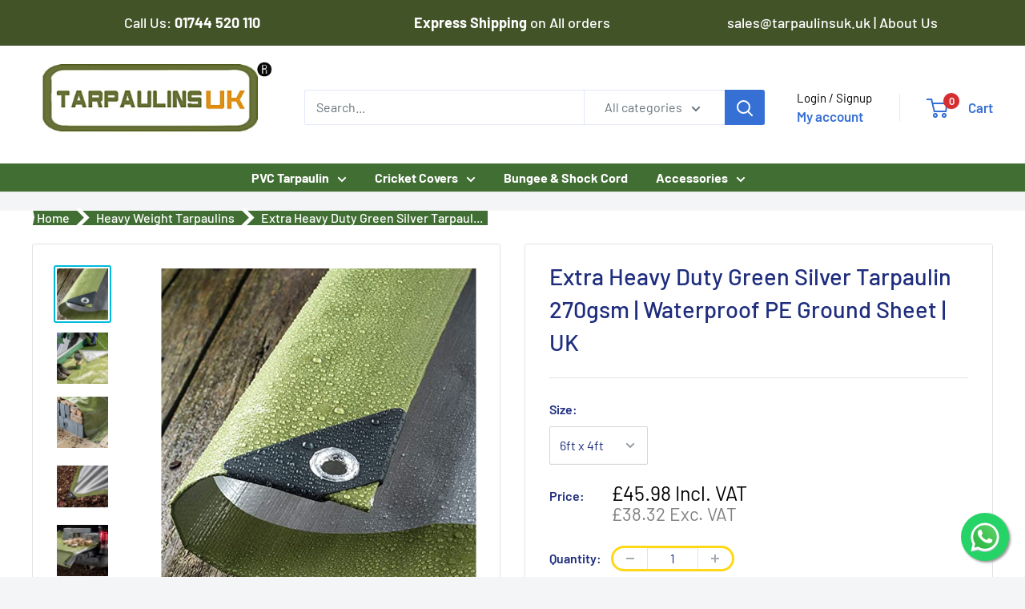

--- FILE ---
content_type: text/html; charset=utf-8
request_url: https://tarpaulinsuk.uk/products/extra-heavy-duty-green-silver-tarpaulin-270gsm-waterproof-ground-sheet-cover
body_size: 42267
content:
<!doctype html>

<html class="no-js" lang="en">
  <head>
    <!-- Begin Exemptify messages -->
  <script>
  var m4u_ptxt = "Incl. VAT";
  var m4u_ex_vat_postfix_txt = "Exc. VAT";
  </script>
  <!-- End Exemptify messages -->
<!-- Begin Exemptify price display -->
  <script async src="//www.modules4u.biz/shopify/exemptify/js/fix_prices_v1.js.php?shop=slip-not-co-uk.myshopify.com&country=GB&vat=20&multi_country=all_cty&show_original_price&inc_vat_first&style=Y29sb3I6I2Y2NDU0NTtmb250LXNpemU6IDAuOWVtO2ZvbnQtd2VpZ2h0OiBub3JtYWw7&inc_style=Zm9udC1zaXplOiAxZW07Zm9udC13ZWlnaHQ6IG5vcm1hbDs=&two_lines&vat_included_setting=true&no_local_id&tax_included=true&no_line_break"></script>
<!-- End Exemptify price display -->
    <meta charset="utf-8">
    <meta name="viewport" content="width=device-width, initial-scale=1.0, height=device-height, minimum-scale=1.0, maximum-scale=1.0">
    <meta name="theme-color" content="#00badb">

    <title>Extra Green Silver Tarpaulin 270gsm Waterproof Ground Sheet Cover</title><meta name="description" content="The Extra Heavy Duty Green Silver Tarpaulin stands out as a superior choice. With its impressive 270gsm weight and double-sided design, this tarpaulin is engineered to meet a wide range of needs, from construction sites to camping trips."><link rel="canonical" href="https://tarpaulinsuk.uk/products/extra-heavy-duty-green-silver-tarpaulin-270gsm-waterproof-ground-sheet-cover"><link rel="shortcut icon" href="//tarpaulinsuk.uk/cdn/shop/files/tarpalin_logo_300x_2x_24b110b4-571d-4204-a5ec-fab3c07394da_96x96.jpg?v=1759312705" type="image/png"><link rel="preload" as="style" href="//tarpaulinsuk.uk/cdn/shop/t/9/assets/theme.css?v=6056864267431446331766829657">
    <link rel="preload" as="script" href="//tarpaulinsuk.uk/cdn/shop/t/9/assets/theme.js?v=39078963473504027481755536460">
    <link rel="preconnect" href="https://cdn.shopify.com">
    <link rel="preconnect" href="https://fonts.shopifycdn.com">
    <link rel="dns-prefetch" href="https://productreviews.shopifycdn.com">
    <link rel="dns-prefetch" href="https://ajax.googleapis.com">
    <link rel="dns-prefetch" href="https://maps.googleapis.com">
    <link rel="dns-prefetch" href="https://maps.gstatic.com">
    <link rel="stylesheet" href="https://cdnjs.cloudflare.com/ajax/libs/font-awesome/5.15.4/css/all.min.css">

    <meta property="og:type" content="product">
  <meta property="og:title" content="Extra Heavy Duty Green Silver Tarpaulin 270gsm | Waterproof PE Ground Sheet | UK"><meta property="og:image" content="http://tarpaulinsuk.uk/cdn/shop/files/00567_1.jpg?v=1687769733">
    <meta property="og:image:secure_url" content="https://tarpaulinsuk.uk/cdn/shop/files/00567_1.jpg?v=1687769733">
    <meta property="og:image:width" content="600">
    <meta property="og:image:height" content="600">
    <meta property="product:availability" content="in stock"><meta property="product:price:amount" content="45.98">
  <meta property="product:price:currency" content="GBP"><meta property="og:description" content="The Extra Heavy Duty Green Silver Tarpaulin stands out as a superior choice. With its impressive 270gsm weight and double-sided design, this tarpaulin is engineered to meet a wide range of needs, from construction sites to camping trips."><meta property="og:url" content="https://tarpaulinsuk.uk/products/extra-heavy-duty-green-silver-tarpaulin-270gsm-waterproof-ground-sheet-cover">
<meta property="og:site_name" content="Tarpaulins Uk"><meta name="twitter:card" content="summary"><meta name="twitter:title" content="Extra Heavy Duty Green Silver Tarpaulin 270gsm | Waterproof PE Ground Sheet | UK">
  <meta name="twitter:description" content="Premium 270gsm Extra Heavy Duty Tarpaulin – Professional Grade ProtectionWhen standard tarps fail, our Extra Heavy Duty Green Silver Tarpaulin delivers uncompromising protection. Engineered with professional-grade 270gsm polyethylene and reinforced double-sided construction, this waterproof ground sheet withstands the harshest British weather conditions year-round.Why Professionals Choose This 270gsm Tarpaulin 270gsm Heavy Duty Construction – Superior tear resistance and longevity compared to lightweight 80-120gsm tarps 100% Waterproof &amp;amp; UV Stabilised – Keeps equipment, materials, and surfaces bone-dry while preventing sun degradation and brittleness Reversible Green/Silver Design – Green side blends naturally in gardens and farms; reflective silver side reduces heat buildup by up to 30% Reinforced Eyelets Every 50cm – Rust-proof aluminium grommets provide secure tie-down points in winds up to 50mph Rot-Proof &amp;amp; Shrink-Proof – Maintains dimensional stability in wet conditions without mildew or degradation Heat-Sealed Reinforced Edges – Double-folded hems">
  <meta name="twitter:image" content="https://tarpaulinsuk.uk/cdn/shop/files/00567_1_600x600_crop_center.jpg?v=1687769733">
    <link rel="preload" href="//tarpaulinsuk.uk/cdn/fonts/barlow/barlow_n5.a193a1990790eba0cc5cca569d23799830e90f07.woff2" as="font" type="font/woff2" crossorigin><link rel="preload" href="//tarpaulinsuk.uk/cdn/fonts/barlow/barlow_n4.038c60d7ea9ddb238b2f64ba6f463ba6c0b5e5ad.woff2" as="font" type="font/woff2" crossorigin><style>
  @font-face {
  font-family: Barlow;
  font-weight: 500;
  font-style: normal;
  font-display: swap;
  src: url("//tarpaulinsuk.uk/cdn/fonts/barlow/barlow_n5.a193a1990790eba0cc5cca569d23799830e90f07.woff2") format("woff2"),
       url("//tarpaulinsuk.uk/cdn/fonts/barlow/barlow_n5.ae31c82169b1dc0715609b8cc6a610b917808358.woff") format("woff");
}

  @font-face {
  font-family: Barlow;
  font-weight: 400;
  font-style: normal;
  font-display: swap;
  src: url("//tarpaulinsuk.uk/cdn/fonts/barlow/barlow_n4.038c60d7ea9ddb238b2f64ba6f463ba6c0b5e5ad.woff2") format("woff2"),
       url("//tarpaulinsuk.uk/cdn/fonts/barlow/barlow_n4.074a9f2b990b38aec7d56c68211821e455b6d075.woff") format("woff");
}

@font-face {
  font-family: Barlow;
  font-weight: 600;
  font-style: normal;
  font-display: swap;
  src: url("//tarpaulinsuk.uk/cdn/fonts/barlow/barlow_n6.329f582a81f63f125e63c20a5a80ae9477df68e1.woff2") format("woff2"),
       url("//tarpaulinsuk.uk/cdn/fonts/barlow/barlow_n6.0163402e36247bcb8b02716880d0b39568412e9e.woff") format("woff");
}

@font-face {
  font-family: Barlow;
  font-weight: 500;
  font-style: italic;
  font-display: swap;
  src: url("//tarpaulinsuk.uk/cdn/fonts/barlow/barlow_i5.714d58286997b65cd479af615cfa9bb0a117a573.woff2") format("woff2"),
       url("//tarpaulinsuk.uk/cdn/fonts/barlow/barlow_i5.0120f77e6447d3b5df4bbec8ad8c2d029d87fb21.woff") format("woff");
}


  @font-face {
  font-family: Barlow;
  font-weight: 700;
  font-style: normal;
  font-display: swap;
  src: url("//tarpaulinsuk.uk/cdn/fonts/barlow/barlow_n7.691d1d11f150e857dcbc1c10ef03d825bc378d81.woff2") format("woff2"),
       url("//tarpaulinsuk.uk/cdn/fonts/barlow/barlow_n7.4fdbb1cb7da0e2c2f88492243ffa2b4f91924840.woff") format("woff");
}

  @font-face {
  font-family: Barlow;
  font-weight: 400;
  font-style: italic;
  font-display: swap;
  src: url("//tarpaulinsuk.uk/cdn/fonts/barlow/barlow_i4.8c59b6445f83f078b3520bad98b24d859431b377.woff2") format("woff2"),
       url("//tarpaulinsuk.uk/cdn/fonts/barlow/barlow_i4.bf7e6d69237bd02188410034976892368fd014c0.woff") format("woff");
}

  @font-face {
  font-family: Barlow;
  font-weight: 700;
  font-style: italic;
  font-display: swap;
  src: url("//tarpaulinsuk.uk/cdn/fonts/barlow/barlow_i7.50e19d6cc2ba5146fa437a5a7443c76d5d730103.woff2") format("woff2"),
       url("//tarpaulinsuk.uk/cdn/fonts/barlow/barlow_i7.47e9f98f1b094d912e6fd631cc3fe93d9f40964f.woff") format("woff");
}


  :root {
    --default-text-font-size : 15px;
    --base-text-font-size    : 16px;
    --heading-font-family    : Barlow, sans-serif;
    --heading-font-weight    : 500;
    --heading-font-style     : normal;
    --text-font-family       : Barlow, sans-serif;
    --text-font-weight       : 400;
    --text-font-style        : normal;
    --text-font-bolder-weight: 600;
    --text-link-decoration   : underline;

    --text-color               : #677279;
    --text-color-rgb           : 103, 114, 121;
    --heading-color            : #1e2d7d;
    --border-color             : #e1e3e4;
    --border-color-rgb         : 225, 227, 228;
    --form-border-color        : #d4d6d8;
    --accent-color             : #00badb;
    --accent-color-rgb         : 0, 186, 219;
    --link-color               : #00badb;
    --link-color-hover         : #00798e;
    --background               : #f3f5f6;
    --secondary-background     : #ffffff;
    --secondary-background-rgb : 255, 255, 255;
    --accent-background        : rgba(0, 186, 219, 0.08);

    --input-background: #ffffff;

    --error-color       : #ff0000;
    --error-background  : rgba(255, 0, 0, 0.07);
    --success-color     : #00aa00;
    --success-background: rgba(0, 170, 0, 0.11);

    --primary-button-background      : #81c33d;
    --primary-button-background-rgb  : 129, 195, 61;
    --primary-button-text-color      : #ffffff;
    --secondary-button-background    : #1e2d7d;
    --secondary-button-background-rgb: 30, 45, 125;
    --secondary-button-text-color    : #ffffff;

    --header-background      : #ffffff;
    --header-text-color      : #3670d4;
    --header-light-text-color: #a3afef;
    --header-border-color    : rgba(163, 175, 239, 0.3);
    --header-accent-color    : #d42e32;

    --footer-background-color:    #416e33;
    --footer-heading-text-color:  #ffffff;
    --footer-body-text-color:     #ffffff;
    --footer-body-text-color-rgb: 255, 255, 255;
    --footer-accent-color:        #ffffff;
    --footer-accent-color-rgb:    255, 255, 255;
    --footer-border:              none;
    
    --flickity-arrow-color: #abb1b4;--product-on-sale-accent           : #ee0000;
    --product-on-sale-accent-rgb       : 238, 0, 0;
    --product-on-sale-color            : #ffffff;
    --product-in-stock-color           : #008a00;
    --product-low-stock-color          : #ee0000;
    --product-sold-out-color           : #8a9297;
    --product-custom-label-1-background: #008a00;
    --product-custom-label-1-color     : #ffffff;
    --product-custom-label-2-background: #00a500;
    --product-custom-label-2-color     : #ffffff;
    --product-review-star-color        : #ffbd00;

    --mobile-container-gutter : 20px;
    --desktop-container-gutter: 40px;

    /* Shopify related variables */
    --payment-terms-background-color: #f3f5f6;
  }
</style>

<script>
  // IE11 does not have support for CSS variables, so we have to polyfill them
  if (!(((window || {}).CSS || {}).supports && window.CSS.supports('(--a: 0)'))) {
    const script = document.createElement('script');
    script.type = 'text/javascript';
    script.src = 'https://cdn.jsdelivr.net/npm/css-vars-ponyfill@2';
    script.onload = function() {
      cssVars({});
    };

    document.getElementsByTagName('head')[0].appendChild(script);
  }
</script>


    <script>window.performance && window.performance.mark && window.performance.mark('shopify.content_for_header.start');</script><meta name="google-site-verification" content="7jbFytwEQW4ZaB689tsdnKHUsMS7Rb09o_sRdX0KYaQ">
<meta id="shopify-digital-wallet" name="shopify-digital-wallet" content="/61961928876/digital_wallets/dialog">
<meta name="shopify-checkout-api-token" content="00534f9732b41e8f5bbd473b80faad80">
<link rel="alternate" type="application/json+oembed" href="https://tarpaulinsuk.uk/products/extra-heavy-duty-green-silver-tarpaulin-270gsm-waterproof-ground-sheet-cover.oembed">
<script async="async" src="/checkouts/internal/preloads.js?locale=en-GB"></script>
<link rel="preconnect" href="https://shop.app" crossorigin="anonymous">
<script async="async" src="https://shop.app/checkouts/internal/preloads.js?locale=en-GB&shop_id=61961928876" crossorigin="anonymous"></script>
<script id="apple-pay-shop-capabilities" type="application/json">{"shopId":61961928876,"countryCode":"GB","currencyCode":"GBP","merchantCapabilities":["supports3DS"],"merchantId":"gid:\/\/shopify\/Shop\/61961928876","merchantName":"Tarpaulins Uk","requiredBillingContactFields":["postalAddress","email","phone"],"requiredShippingContactFields":["postalAddress","email","phone"],"shippingType":"shipping","supportedNetworks":["visa","maestro","masterCard","amex","discover","elo"],"total":{"type":"pending","label":"Tarpaulins Uk","amount":"1.00"},"shopifyPaymentsEnabled":true,"supportsSubscriptions":true}</script>
<script id="shopify-features" type="application/json">{"accessToken":"00534f9732b41e8f5bbd473b80faad80","betas":["rich-media-storefront-analytics"],"domain":"tarpaulinsuk.uk","predictiveSearch":true,"shopId":61961928876,"locale":"en"}</script>
<script>var Shopify = Shopify || {};
Shopify.shop = "tarpaulins-uk.myshopify.com";
Shopify.locale = "en";
Shopify.currency = {"active":"GBP","rate":"1.0"};
Shopify.country = "GB";
Shopify.theme = {"name":"Sticky cart - Saurav's edits- Do not delete","id":177414603128,"schema_name":"Warehouse","schema_version":"6.3.0","theme_store_id":871,"role":"main"};
Shopify.theme.handle = "null";
Shopify.theme.style = {"id":null,"handle":null};
Shopify.cdnHost = "tarpaulinsuk.uk/cdn";
Shopify.routes = Shopify.routes || {};
Shopify.routes.root = "/";</script>
<script type="module">!function(o){(o.Shopify=o.Shopify||{}).modules=!0}(window);</script>
<script>!function(o){function n(){var o=[];function n(){o.push(Array.prototype.slice.apply(arguments))}return n.q=o,n}var t=o.Shopify=o.Shopify||{};t.loadFeatures=n(),t.autoloadFeatures=n()}(window);</script>
<script>
  window.ShopifyPay = window.ShopifyPay || {};
  window.ShopifyPay.apiHost = "shop.app\/pay";
  window.ShopifyPay.redirectState = null;
</script>
<script id="shop-js-analytics" type="application/json">{"pageType":"product"}</script>
<script defer="defer" async type="module" src="//tarpaulinsuk.uk/cdn/shopifycloud/shop-js/modules/v2/client.init-shop-cart-sync_BT-GjEfc.en.esm.js"></script>
<script defer="defer" async type="module" src="//tarpaulinsuk.uk/cdn/shopifycloud/shop-js/modules/v2/chunk.common_D58fp_Oc.esm.js"></script>
<script defer="defer" async type="module" src="//tarpaulinsuk.uk/cdn/shopifycloud/shop-js/modules/v2/chunk.modal_xMitdFEc.esm.js"></script>
<script type="module">
  await import("//tarpaulinsuk.uk/cdn/shopifycloud/shop-js/modules/v2/client.init-shop-cart-sync_BT-GjEfc.en.esm.js");
await import("//tarpaulinsuk.uk/cdn/shopifycloud/shop-js/modules/v2/chunk.common_D58fp_Oc.esm.js");
await import("//tarpaulinsuk.uk/cdn/shopifycloud/shop-js/modules/v2/chunk.modal_xMitdFEc.esm.js");

  window.Shopify.SignInWithShop?.initShopCartSync?.({"fedCMEnabled":true,"windoidEnabled":true});

</script>
<script>
  window.Shopify = window.Shopify || {};
  if (!window.Shopify.featureAssets) window.Shopify.featureAssets = {};
  window.Shopify.featureAssets['shop-js'] = {"shop-cart-sync":["modules/v2/client.shop-cart-sync_DZOKe7Ll.en.esm.js","modules/v2/chunk.common_D58fp_Oc.esm.js","modules/v2/chunk.modal_xMitdFEc.esm.js"],"init-fed-cm":["modules/v2/client.init-fed-cm_B6oLuCjv.en.esm.js","modules/v2/chunk.common_D58fp_Oc.esm.js","modules/v2/chunk.modal_xMitdFEc.esm.js"],"shop-cash-offers":["modules/v2/client.shop-cash-offers_D2sdYoxE.en.esm.js","modules/v2/chunk.common_D58fp_Oc.esm.js","modules/v2/chunk.modal_xMitdFEc.esm.js"],"shop-login-button":["modules/v2/client.shop-login-button_QeVjl5Y3.en.esm.js","modules/v2/chunk.common_D58fp_Oc.esm.js","modules/v2/chunk.modal_xMitdFEc.esm.js"],"pay-button":["modules/v2/client.pay-button_DXTOsIq6.en.esm.js","modules/v2/chunk.common_D58fp_Oc.esm.js","modules/v2/chunk.modal_xMitdFEc.esm.js"],"shop-button":["modules/v2/client.shop-button_DQZHx9pm.en.esm.js","modules/v2/chunk.common_D58fp_Oc.esm.js","modules/v2/chunk.modal_xMitdFEc.esm.js"],"avatar":["modules/v2/client.avatar_BTnouDA3.en.esm.js"],"init-windoid":["modules/v2/client.init-windoid_CR1B-cfM.en.esm.js","modules/v2/chunk.common_D58fp_Oc.esm.js","modules/v2/chunk.modal_xMitdFEc.esm.js"],"init-shop-for-new-customer-accounts":["modules/v2/client.init-shop-for-new-customer-accounts_C_vY_xzh.en.esm.js","modules/v2/client.shop-login-button_QeVjl5Y3.en.esm.js","modules/v2/chunk.common_D58fp_Oc.esm.js","modules/v2/chunk.modal_xMitdFEc.esm.js"],"init-shop-email-lookup-coordinator":["modules/v2/client.init-shop-email-lookup-coordinator_BI7n9ZSv.en.esm.js","modules/v2/chunk.common_D58fp_Oc.esm.js","modules/v2/chunk.modal_xMitdFEc.esm.js"],"init-shop-cart-sync":["modules/v2/client.init-shop-cart-sync_BT-GjEfc.en.esm.js","modules/v2/chunk.common_D58fp_Oc.esm.js","modules/v2/chunk.modal_xMitdFEc.esm.js"],"shop-toast-manager":["modules/v2/client.shop-toast-manager_DiYdP3xc.en.esm.js","modules/v2/chunk.common_D58fp_Oc.esm.js","modules/v2/chunk.modal_xMitdFEc.esm.js"],"init-customer-accounts":["modules/v2/client.init-customer-accounts_D9ZNqS-Q.en.esm.js","modules/v2/client.shop-login-button_QeVjl5Y3.en.esm.js","modules/v2/chunk.common_D58fp_Oc.esm.js","modules/v2/chunk.modal_xMitdFEc.esm.js"],"init-customer-accounts-sign-up":["modules/v2/client.init-customer-accounts-sign-up_iGw4briv.en.esm.js","modules/v2/client.shop-login-button_QeVjl5Y3.en.esm.js","modules/v2/chunk.common_D58fp_Oc.esm.js","modules/v2/chunk.modal_xMitdFEc.esm.js"],"shop-follow-button":["modules/v2/client.shop-follow-button_CqMgW2wH.en.esm.js","modules/v2/chunk.common_D58fp_Oc.esm.js","modules/v2/chunk.modal_xMitdFEc.esm.js"],"checkout-modal":["modules/v2/client.checkout-modal_xHeaAweL.en.esm.js","modules/v2/chunk.common_D58fp_Oc.esm.js","modules/v2/chunk.modal_xMitdFEc.esm.js"],"shop-login":["modules/v2/client.shop-login_D91U-Q7h.en.esm.js","modules/v2/chunk.common_D58fp_Oc.esm.js","modules/v2/chunk.modal_xMitdFEc.esm.js"],"lead-capture":["modules/v2/client.lead-capture_BJmE1dJe.en.esm.js","modules/v2/chunk.common_D58fp_Oc.esm.js","modules/v2/chunk.modal_xMitdFEc.esm.js"],"payment-terms":["modules/v2/client.payment-terms_Ci9AEqFq.en.esm.js","modules/v2/chunk.common_D58fp_Oc.esm.js","modules/v2/chunk.modal_xMitdFEc.esm.js"]};
</script>
<script>(function() {
  var isLoaded = false;
  function asyncLoad() {
    if (isLoaded) return;
    isLoaded = true;
    var urls = ["https:\/\/loox.io\/widget\/E1bz_Ky5pn\/loox.1659959890049.js?shop=tarpaulins-uk.myshopify.com","https:\/\/ecommplugins-scripts.trustpilot.com\/v2.1\/js\/header.min.js?settings=eyJrZXkiOiJnZzcydDVnSGk4VGtxRUs3IiwicyI6Im5vbmUifQ==\u0026shop=tarpaulins-uk.myshopify.com","https:\/\/ecommplugins-trustboxsettings.trustpilot.com\/tarpaulins-uk.myshopify.com.js?settings=1755070817914\u0026shop=tarpaulins-uk.myshopify.com","https:\/\/widget.trustpilot.com\/bootstrap\/v5\/tp.widget.sync.bootstrap.min.js?shop=tarpaulins-uk.myshopify.com","https:\/\/ecommplugins-scripts.trustpilot.com\/v2.1\/js\/success.min.js?settings=eyJrZXkiOiJnZzcydDVnSGk4VGtxRUs3IiwicyI6Im5vbmUiLCJ0IjpbIm9yZGVycy9wYWlkIiwidHJ1c3RwaWxvdE9yZGVyQ29uZmlybWVkIl0sInYiOiIiLCJhIjoiIn0=\u0026shop=tarpaulins-uk.myshopify.com"];
    for (var i = 0; i < urls.length; i++) {
      var s = document.createElement('script');
      s.type = 'text/javascript';
      s.async = true;
      s.src = urls[i];
      var x = document.getElementsByTagName('script')[0];
      x.parentNode.insertBefore(s, x);
    }
  };
  if(window.attachEvent) {
    window.attachEvent('onload', asyncLoad);
  } else {
    window.addEventListener('load', asyncLoad, false);
  }
})();</script>
<script id="__st">var __st={"a":61961928876,"offset":0,"reqid":"a492a55e-3705-427b-a5fe-d932e110f689-1769342780","pageurl":"tarpaulinsuk.uk\/products\/extra-heavy-duty-green-silver-tarpaulin-270gsm-waterproof-ground-sheet-cover","u":"4aa46aa050da","p":"product","rtyp":"product","rid":7371251056812};</script>
<script>window.ShopifyPaypalV4VisibilityTracking = true;</script>
<script id="captcha-bootstrap">!function(){'use strict';const t='contact',e='account',n='new_comment',o=[[t,t],['blogs',n],['comments',n],[t,'customer']],c=[[e,'customer_login'],[e,'guest_login'],[e,'recover_customer_password'],[e,'create_customer']],r=t=>t.map((([t,e])=>`form[action*='/${t}']:not([data-nocaptcha='true']) input[name='form_type'][value='${e}']`)).join(','),a=t=>()=>t?[...document.querySelectorAll(t)].map((t=>t.form)):[];function s(){const t=[...o],e=r(t);return a(e)}const i='password',u='form_key',d=['recaptcha-v3-token','g-recaptcha-response','h-captcha-response',i],f=()=>{try{return window.sessionStorage}catch{return}},m='__shopify_v',_=t=>t.elements[u];function p(t,e,n=!1){try{const o=window.sessionStorage,c=JSON.parse(o.getItem(e)),{data:r}=function(t){const{data:e,action:n}=t;return t[m]||n?{data:e,action:n}:{data:t,action:n}}(c);for(const[e,n]of Object.entries(r))t.elements[e]&&(t.elements[e].value=n);n&&o.removeItem(e)}catch(o){console.error('form repopulation failed',{error:o})}}const l='form_type',E='cptcha';function T(t){t.dataset[E]=!0}const w=window,h=w.document,L='Shopify',v='ce_forms',y='captcha';let A=!1;((t,e)=>{const n=(g='f06e6c50-85a8-45c8-87d0-21a2b65856fe',I='https://cdn.shopify.com/shopifycloud/storefront-forms-hcaptcha/ce_storefront_forms_captcha_hcaptcha.v1.5.2.iife.js',D={infoText:'Protected by hCaptcha',privacyText:'Privacy',termsText:'Terms'},(t,e,n)=>{const o=w[L][v],c=o.bindForm;if(c)return c(t,g,e,D).then(n);var r;o.q.push([[t,g,e,D],n]),r=I,A||(h.body.append(Object.assign(h.createElement('script'),{id:'captcha-provider',async:!0,src:r})),A=!0)});var g,I,D;w[L]=w[L]||{},w[L][v]=w[L][v]||{},w[L][v].q=[],w[L][y]=w[L][y]||{},w[L][y].protect=function(t,e){n(t,void 0,e),T(t)},Object.freeze(w[L][y]),function(t,e,n,w,h,L){const[v,y,A,g]=function(t,e,n){const i=e?o:[],u=t?c:[],d=[...i,...u],f=r(d),m=r(i),_=r(d.filter((([t,e])=>n.includes(e))));return[a(f),a(m),a(_),s()]}(w,h,L),I=t=>{const e=t.target;return e instanceof HTMLFormElement?e:e&&e.form},D=t=>v().includes(t);t.addEventListener('submit',(t=>{const e=I(t);if(!e)return;const n=D(e)&&!e.dataset.hcaptchaBound&&!e.dataset.recaptchaBound,o=_(e),c=g().includes(e)&&(!o||!o.value);(n||c)&&t.preventDefault(),c&&!n&&(function(t){try{if(!f())return;!function(t){const e=f();if(!e)return;const n=_(t);if(!n)return;const o=n.value;o&&e.removeItem(o)}(t);const e=Array.from(Array(32),(()=>Math.random().toString(36)[2])).join('');!function(t,e){_(t)||t.append(Object.assign(document.createElement('input'),{type:'hidden',name:u})),t.elements[u].value=e}(t,e),function(t,e){const n=f();if(!n)return;const o=[...t.querySelectorAll(`input[type='${i}']`)].map((({name:t})=>t)),c=[...d,...o],r={};for(const[a,s]of new FormData(t).entries())c.includes(a)||(r[a]=s);n.setItem(e,JSON.stringify({[m]:1,action:t.action,data:r}))}(t,e)}catch(e){console.error('failed to persist form',e)}}(e),e.submit())}));const S=(t,e)=>{t&&!t.dataset[E]&&(n(t,e.some((e=>e===t))),T(t))};for(const o of['focusin','change'])t.addEventListener(o,(t=>{const e=I(t);D(e)&&S(e,y())}));const B=e.get('form_key'),M=e.get(l),P=B&&M;t.addEventListener('DOMContentLoaded',(()=>{const t=y();if(P)for(const e of t)e.elements[l].value===M&&p(e,B);[...new Set([...A(),...v().filter((t=>'true'===t.dataset.shopifyCaptcha))])].forEach((e=>S(e,t)))}))}(h,new URLSearchParams(w.location.search),n,t,e,['guest_login'])})(!0,!0)}();</script>
<script integrity="sha256-4kQ18oKyAcykRKYeNunJcIwy7WH5gtpwJnB7kiuLZ1E=" data-source-attribution="shopify.loadfeatures" defer="defer" src="//tarpaulinsuk.uk/cdn/shopifycloud/storefront/assets/storefront/load_feature-a0a9edcb.js" crossorigin="anonymous"></script>
<script crossorigin="anonymous" defer="defer" src="//tarpaulinsuk.uk/cdn/shopifycloud/storefront/assets/shopify_pay/storefront-65b4c6d7.js?v=20250812"></script>
<script data-source-attribution="shopify.dynamic_checkout.dynamic.init">var Shopify=Shopify||{};Shopify.PaymentButton=Shopify.PaymentButton||{isStorefrontPortableWallets:!0,init:function(){window.Shopify.PaymentButton.init=function(){};var t=document.createElement("script");t.src="https://tarpaulinsuk.uk/cdn/shopifycloud/portable-wallets/latest/portable-wallets.en.js",t.type="module",document.head.appendChild(t)}};
</script>
<script data-source-attribution="shopify.dynamic_checkout.buyer_consent">
  function portableWalletsHideBuyerConsent(e){var t=document.getElementById("shopify-buyer-consent"),n=document.getElementById("shopify-subscription-policy-button");t&&n&&(t.classList.add("hidden"),t.setAttribute("aria-hidden","true"),n.removeEventListener("click",e))}function portableWalletsShowBuyerConsent(e){var t=document.getElementById("shopify-buyer-consent"),n=document.getElementById("shopify-subscription-policy-button");t&&n&&(t.classList.remove("hidden"),t.removeAttribute("aria-hidden"),n.addEventListener("click",e))}window.Shopify?.PaymentButton&&(window.Shopify.PaymentButton.hideBuyerConsent=portableWalletsHideBuyerConsent,window.Shopify.PaymentButton.showBuyerConsent=portableWalletsShowBuyerConsent);
</script>
<script data-source-attribution="shopify.dynamic_checkout.cart.bootstrap">document.addEventListener("DOMContentLoaded",(function(){function t(){return document.querySelector("shopify-accelerated-checkout-cart, shopify-accelerated-checkout")}if(t())Shopify.PaymentButton.init();else{new MutationObserver((function(e,n){t()&&(Shopify.PaymentButton.init(),n.disconnect())})).observe(document.body,{childList:!0,subtree:!0})}}));
</script>
<script id='scb4127' type='text/javascript' async='' src='https://tarpaulinsuk.uk/cdn/shopifycloud/privacy-banner/storefront-banner.js'></script><link id="shopify-accelerated-checkout-styles" rel="stylesheet" media="screen" href="https://tarpaulinsuk.uk/cdn/shopifycloud/portable-wallets/latest/accelerated-checkout-backwards-compat.css" crossorigin="anonymous">
<style id="shopify-accelerated-checkout-cart">
        #shopify-buyer-consent {
  margin-top: 1em;
  display: inline-block;
  width: 100%;
}

#shopify-buyer-consent.hidden {
  display: none;
}

#shopify-subscription-policy-button {
  background: none;
  border: none;
  padding: 0;
  text-decoration: underline;
  font-size: inherit;
  cursor: pointer;
}

#shopify-subscription-policy-button::before {
  box-shadow: none;
}

      </style>

<script>window.performance && window.performance.mark && window.performance.mark('shopify.content_for_header.end');</script>

    <link rel="stylesheet" href="//tarpaulinsuk.uk/cdn/shop/t/9/assets/theme.css?v=6056864267431446331766829657">

    <script type="application/ld+json">{"@context":"http:\/\/schema.org\/","@id":"\/products\/extra-heavy-duty-green-silver-tarpaulin-270gsm-waterproof-ground-sheet-cover#product","@type":"ProductGroup","brand":{"@type":"Brand","name":"Tarpaulins Uk"},"category":"Manufacturing","description":"Premium 270gsm Extra Heavy Duty Tarpaulin – Professional Grade ProtectionWhen standard tarps fail, our Extra Heavy Duty Green Silver Tarpaulin delivers uncompromising protection. Engineered with professional-grade 270gsm polyethylene and reinforced double-sided construction, this waterproof ground sheet withstands the harshest British weather conditions year-round.Why Professionals Choose This 270gsm Tarpaulin\n\n270gsm Heavy Duty Construction – Superior tear resistance and longevity compared to lightweight 80-120gsm tarps\n\n100% Waterproof \u0026amp; UV Stabilised – Keeps equipment, materials, and surfaces bone-dry while preventing sun degradation and brittleness\n\nReversible Green\/Silver Design – Green side blends naturally in gardens and farms; reflective silver side reduces heat buildup by up to 30%\n\nReinforced Eyelets Every 50cm – Rust-proof aluminium grommets provide secure tie-down points in winds up to 50mph\n\nRot-Proof \u0026amp; Shrink-Proof – Maintains dimensional stability in wet conditions without mildew or degradation\n\nHeat-Sealed Reinforced Edges – Double-folded hems with rope-reinforced perimeter prevent fraying and extend service life by 3x\n\nLaminated 3-Layer Construction – Woven HDPE core sandwiched between waterproof PE coating for maximum strength\nProven Applications Across IndustriesTrusted by contractors, farmers, landscapers, and outdoor professionals throughout the UK:\n\nConstruction \u0026amp; Building: Scaffolding covers, site protection, material storage, temporary roofing, cement curing\n\nAgriculture \u0026amp; Farming: Hay bale covers, grain protection, livestock shelter, silage clamps, machinery storage\n\nTransport \u0026amp; Logistics: Trailer covers, flatbed protection, load securing, vehicle wrapping\n\nLandscaping \u0026amp; Gardens: Ground sheets, pond liners, compost heap covers, winter plant protection, patio furniture covers\n\nEvents \u0026amp; Camping: Groundsheets, tent footprints, festival covers, market stall protection\n\nIndustrial \u0026amp; Warehousing: Pallet covers, stock protection, temporary partitions, dust barriers\nBuilt to Survive British WeatherPicture this: torrential rain hammering down, yet your valuable equipment stays completely dry. Gale-force winds testing every tie-down point, but the reinforced eyelets hold firm. Scorching summer sun beating down, while the UV-stabilised material refuses to crack or fade. This is the peace of mind that 270gsm professional-grade construction delivers.The dual-colour design isn't just aesthetic – it's functional. Use the green side when you need the tarp to blend into natural surroundings. Flip to the reflective silver side to reduce heat buildup under the cover by up to 30%, protecting temperature-sensitive materials and reducing condensation.Technical Specifications\n\nMaterial: High-density polyethylene (HDPE) woven fabric with laminated PE coating\n\nWeight: 270gsm (grams per square metre) – Extra Heavy Duty grade\n\nThickness: Approximately 0.45mm\n\nColour: Green\/Silver reversible\n\nEyelet Type: Rust-proof aluminium grommets\n\nEyelet Spacing: Approximately 50cm (20 inches) intervals\n\nEdge Finish: Heat-sealed with rope-reinforced hem\n\nTemperature Range: -40°C to +80°C\n\nWaterproof Rating: 100% waterproof\n\nUV Protection: UV stabilised for extended outdoor use\n\nTear Strength: High tensile strength woven core\nSize Guide \u0026amp; CoverageAvailable in multiple sizes from compact 2x3m sheets to expansive 12x18m covers. All measurements are approximate finished sizes (may vary ±3% due to manufacturing tolerances). Select your required dimensions from the options above.Pro Tip: For ground sheet applications, order 30cm larger than your actual coverage area to allow for proper anchoring and edge protection.Quality You Can TrustManufactured to exacting British and European standards, each tarpaulin undergoes rigorous quality control testing including waterproof integrity, eyelet pull-strength, and UV resistance verification. This professional-grade tarpaulin represents exceptional value for contractors and businesses requiring reliable, long-lasting protection.Unlike cheap imported tarps that deteriorate within months, our 270gsm construction is engineered for multi-year service life when properly maintained. The investment pays for itself through reduced replacement costs and superior protection of your valuable assets.Care \u0026amp; MaintenanceTo maximise lifespan: shake off debris regularly, allow to dry before storage, avoid dragging over sharp edges, and store in a cool dry place when not in use. With proper care, expect 3-5 years of reliable service.Order today and experience the difference that true heavy-duty quality makes. Fast UK dispatch with tracked delivery. In stock and ready to ship.","hasVariant":[{"@id":"\/products\/extra-heavy-duty-green-silver-tarpaulin-270gsm-waterproof-ground-sheet-cover?variant=42566208159916#variant","@type":"Product","image":"https:\/\/tarpaulinsuk.uk\/cdn\/shop\/files\/00567_1.jpg?v=1687769733\u0026width=1920","name":"Extra Heavy Duty Green Silver Tarpaulin 270gsm | Waterproof PE Ground Sheet | UK - 6ft x 4ft","offers":{"@id":"\/products\/extra-heavy-duty-green-silver-tarpaulin-270gsm-waterproof-ground-sheet-cover?variant=42566208159916#offer","@type":"Offer","availability":"http:\/\/schema.org\/InStock","price":"45.98","priceCurrency":"GBP","url":"https:\/\/tarpaulinsuk.uk\/products\/extra-heavy-duty-green-silver-tarpaulin-270gsm-waterproof-ground-sheet-cover?variant=42566208159916"},"sku":"ju5"},{"@id":"\/products\/extra-heavy-duty-green-silver-tarpaulin-270gsm-waterproof-ground-sheet-cover?variant=41783264805036#variant","@type":"Product","image":"https:\/\/tarpaulinsuk.uk\/cdn\/shop\/files\/00567_1.jpg?v=1687769733\u0026width=1920","name":"Extra Heavy Duty Green Silver Tarpaulin 270gsm | Waterproof PE Ground Sheet | UK - 6ft x 10ft","offers":{"@id":"\/products\/extra-heavy-duty-green-silver-tarpaulin-270gsm-waterproof-ground-sheet-cover?variant=41783264805036#offer","@type":"Offer","availability":"http:\/\/schema.org\/InStock","price":"55.50","priceCurrency":"GBP","url":"https:\/\/tarpaulinsuk.uk\/products\/extra-heavy-duty-green-silver-tarpaulin-270gsm-waterproof-ground-sheet-cover?variant=41783264805036"},"sku":"ju6"},{"@id":"\/products\/extra-heavy-duty-green-silver-tarpaulin-270gsm-waterproof-ground-sheet-cover?variant=41783264837804#variant","@type":"Product","image":"https:\/\/tarpaulinsuk.uk\/cdn\/shop\/files\/00567_1.jpg?v=1687769733\u0026width=1920","name":"Extra Heavy Duty Green Silver Tarpaulin 270gsm | Waterproof PE Ground Sheet | UK - 8ft x 10ft","offers":{"@id":"\/products\/extra-heavy-duty-green-silver-tarpaulin-270gsm-waterproof-ground-sheet-cover?variant=41783264837804#offer","@type":"Offer","availability":"http:\/\/schema.org\/InStock","price":"60.25","priceCurrency":"GBP","url":"https:\/\/tarpaulinsuk.uk\/products\/extra-heavy-duty-green-silver-tarpaulin-270gsm-waterproof-ground-sheet-cover?variant=41783264837804"},"sku":"ju7"},{"@id":"\/products\/extra-heavy-duty-green-silver-tarpaulin-270gsm-waterproof-ground-sheet-cover?variant=41783264870572#variant","@type":"Product","image":"https:\/\/tarpaulinsuk.uk\/cdn\/shop\/files\/00567_1.jpg?v=1687769733\u0026width=1920","name":"Extra Heavy Duty Green Silver Tarpaulin 270gsm | Waterproof PE Ground Sheet | UK - 8ft x 16ft","offers":{"@id":"\/products\/extra-heavy-duty-green-silver-tarpaulin-270gsm-waterproof-ground-sheet-cover?variant=41783264870572#offer","@type":"Offer","availability":"http:\/\/schema.org\/InStock","price":"80.88","priceCurrency":"GBP","url":"https:\/\/tarpaulinsuk.uk\/products\/extra-heavy-duty-green-silver-tarpaulin-270gsm-waterproof-ground-sheet-cover?variant=41783264870572"},"sku":"ju8"},{"@id":"\/products\/extra-heavy-duty-green-silver-tarpaulin-270gsm-waterproof-ground-sheet-cover?variant=41783264936108#variant","@type":"Product","image":"https:\/\/tarpaulinsuk.uk\/cdn\/shop\/files\/00567_1.jpg?v=1687769733\u0026width=1920","name":"Extra Heavy Duty Green Silver Tarpaulin 270gsm | Waterproof PE Ground Sheet | UK - 10ft x 12ft","offers":{"@id":"\/products\/extra-heavy-duty-green-silver-tarpaulin-270gsm-waterproof-ground-sheet-cover?variant=41783264936108#offer","@type":"Offer","availability":"http:\/\/schema.org\/InStock","price":"84.04","priceCurrency":"GBP","url":"https:\/\/tarpaulinsuk.uk\/products\/extra-heavy-duty-green-silver-tarpaulin-270gsm-waterproof-ground-sheet-cover?variant=41783264936108"},"sku":"ju9"},{"@id":"\/products\/extra-heavy-duty-green-silver-tarpaulin-270gsm-waterproof-ground-sheet-cover?variant=41783264968876#variant","@type":"Product","image":"https:\/\/tarpaulinsuk.uk\/cdn\/shop\/files\/00567_1.jpg?v=1687769733\u0026width=1920","name":"Extra Heavy Duty Green Silver Tarpaulin 270gsm | Waterproof PE Ground Sheet | UK - 10ft x 16ft","offers":{"@id":"\/products\/extra-heavy-duty-green-silver-tarpaulin-270gsm-waterproof-ground-sheet-cover?variant=41783264968876#offer","@type":"Offer","availability":"http:\/\/schema.org\/InStock","price":"95.15","priceCurrency":"GBP","url":"https:\/\/tarpaulinsuk.uk\/products\/extra-heavy-duty-green-silver-tarpaulin-270gsm-waterproof-ground-sheet-cover?variant=41783264968876"},"sku":"ju10"},{"@id":"\/products\/extra-heavy-duty-green-silver-tarpaulin-270gsm-waterproof-ground-sheet-cover?variant=42621896392876#variant","@type":"Product","image":"https:\/\/tarpaulinsuk.uk\/cdn\/shop\/files\/00567_1.jpg?v=1687769733\u0026width=1920","name":"Extra Heavy Duty Green Silver Tarpaulin 270gsm | Waterproof PE Ground Sheet | UK - 12ft x 18ft","offers":{"@id":"\/products\/extra-heavy-duty-green-silver-tarpaulin-270gsm-waterproof-ground-sheet-cover?variant=42621896392876#offer","@type":"Offer","availability":"http:\/\/schema.org\/InStock","price":"108.88","priceCurrency":"GBP","url":"https:\/\/tarpaulinsuk.uk\/products\/extra-heavy-duty-green-silver-tarpaulin-270gsm-waterproof-ground-sheet-cover?variant=42621896392876"},"sku":"ju14"},{"@id":"\/products\/extra-heavy-duty-green-silver-tarpaulin-270gsm-waterproof-ground-sheet-cover?variant=41783265001644#variant","@type":"Product","image":"https:\/\/tarpaulinsuk.uk\/cdn\/shop\/files\/00567_1.jpg?v=1687769733\u0026width=1920","name":"Extra Heavy Duty Green Silver Tarpaulin 270gsm | Waterproof PE Ground Sheet | UK - 12ft x 24ft","offers":{"@id":"\/products\/extra-heavy-duty-green-silver-tarpaulin-270gsm-waterproof-ground-sheet-cover?variant=41783265001644#offer","@type":"Offer","availability":"http:\/\/schema.org\/InStock","price":"147.48","priceCurrency":"GBP","url":"https:\/\/tarpaulinsuk.uk\/products\/extra-heavy-duty-green-silver-tarpaulin-270gsm-waterproof-ground-sheet-cover?variant=41783265001644"},"sku":"ju11"},{"@id":"\/products\/extra-heavy-duty-green-silver-tarpaulin-270gsm-waterproof-ground-sheet-cover?variant=41783265067180#variant","@type":"Product","image":"https:\/\/tarpaulinsuk.uk\/cdn\/shop\/files\/00567_1.jpg?v=1687769733\u0026width=1920","name":"Extra Heavy Duty Green Silver Tarpaulin 270gsm | Waterproof PE Ground Sheet | UK - 12ft x 36ft","offers":{"@id":"\/products\/extra-heavy-duty-green-silver-tarpaulin-270gsm-waterproof-ground-sheet-cover?variant=41783265067180#offer","@type":"Offer","availability":"http:\/\/schema.org\/InStock","price":"198.21","priceCurrency":"GBP","url":"https:\/\/tarpaulinsuk.uk\/products\/extra-heavy-duty-green-silver-tarpaulin-270gsm-waterproof-ground-sheet-cover?variant=41783265067180"},"sku":"ju13"},{"@id":"\/products\/extra-heavy-duty-green-silver-tarpaulin-270gsm-waterproof-ground-sheet-cover?variant=41783265034412#variant","@type":"Product","image":"https:\/\/tarpaulinsuk.uk\/cdn\/shop\/files\/00567_1.jpg?v=1687769733\u0026width=1920","name":"Extra Heavy Duty Green Silver Tarpaulin 270gsm | Waterproof PE Ground Sheet | UK - 16ft x 20ft","offers":{"@id":"\/products\/extra-heavy-duty-green-silver-tarpaulin-270gsm-waterproof-ground-sheet-cover?variant=41783265034412#offer","@type":"Offer","availability":"http:\/\/schema.org\/InStock","price":"150.64","priceCurrency":"GBP","url":"https:\/\/tarpaulinsuk.uk\/products\/extra-heavy-duty-green-silver-tarpaulin-270gsm-waterproof-ground-sheet-cover?variant=41783265034412"},"sku":"ju12"},{"@id":"\/products\/extra-heavy-duty-green-silver-tarpaulin-270gsm-waterproof-ground-sheet-cover?variant=42566208454828#variant","@type":"Product","image":"https:\/\/tarpaulinsuk.uk\/cdn\/shop\/files\/00567_1.jpg?v=1687769733\u0026width=1920","name":"Extra Heavy Duty Green Silver Tarpaulin 270gsm | Waterproof PE Ground Sheet | UK - 20ft x 30ft","offers":{"@id":"\/products\/extra-heavy-duty-green-silver-tarpaulin-270gsm-waterproof-ground-sheet-cover?variant=42566208454828#offer","@type":"Offer","availability":"http:\/\/schema.org\/InStock","price":"261.66","priceCurrency":"GBP","url":"https:\/\/tarpaulinsuk.uk\/products\/extra-heavy-duty-green-silver-tarpaulin-270gsm-waterproof-ground-sheet-cover?variant=42566208454828"},"sku":"ju15"}],"name":"Extra Heavy Duty Green Silver Tarpaulin 270gsm | Waterproof PE Ground Sheet | UK","productGroupID":"7371251056812","url":"https:\/\/tarpaulinsuk.uk\/products\/extra-heavy-duty-green-silver-tarpaulin-270gsm-waterproof-ground-sheet-cover"}</script><script type="application/ld+json">
  {
    "@context": "https://schema.org",
    "@type": "BreadcrumbList",
    "itemListElement": [{
        "@type": "ListItem",
        "position": 1,
        "name": "Home",
        "item": "https://tarpaulinsuk.uk"
      },{
            "@type": "ListItem",
            "position": 2,
            "name": "Extra Heavy Duty Green Silver Tarpaulin 270gsm | Waterproof PE Ground Sheet | UK",
            "item": "https://tarpaulinsuk.uk/products/extra-heavy-duty-green-silver-tarpaulin-270gsm-waterproof-ground-sheet-cover"
          }]
  }
</script>
    <script src="https://code.jquery.com/jquery-3.7.1.min.js" ></script>
    <script>
      // This allows to expose several variables to the global scope, to be used in scripts
      window.theme = {
        pageType: "product",
        cartCount: 0,
        moneyFormat: "£{{amount}}",
        moneyWithCurrencyFormat: "£{{amount}} GBP",
        currencyCodeEnabled: false,
        showDiscount: true,
        discountMode: "saving",
        cartType: "drawer"
      };

      window.routes = {
        rootUrl: "\/",
        rootUrlWithoutSlash: '',
        cartUrl: "\/cart",
        cartAddUrl: "\/cart\/add",
        cartChangeUrl: "\/cart\/change",
        searchUrl: "\/search",
        productRecommendationsUrl: "\/recommendations\/products"
      };

      window.languages = {
        productRegularPrice: "Regular price",
        productSalePrice: "Sale price",
        collectionOnSaleLabel: "Save {{savings}}",
        productFormUnavailable: "Unavailable",
        productFormAddToCart: "Add to cart",
        productFormPreOrder: "Pre-order",
        productFormSoldOut: "Sold out",
        productAdded: "Product has been added to your cart",
        productAddedShort: "Added!",
        shippingEstimatorNoResults: "No shipping could be found for your address.",
        shippingEstimatorOneResult: "There is one shipping rate for your address:",
        shippingEstimatorMultipleResults: "There are {{count}} shipping rates for your address:",
        shippingEstimatorErrors: "There are some errors:"
      };

      document.documentElement.className = document.documentElement.className.replace('no-js', 'js');
    </script><script src="//tarpaulinsuk.uk/cdn/shop/t/9/assets/theme.js?v=39078963473504027481755536460" defer></script>
    <script src="//tarpaulinsuk.uk/cdn/shop/t/9/assets/custom.js?v=102476495355921946141755534824" defer></script><script>
        (function () {
          window.onpageshow = function() {
            // We force re-freshing the cart content onpageshow, as most browsers will serve a cache copy when hitting the
            // back button, which cause staled data
            document.documentElement.dispatchEvent(new CustomEvent('cart:refresh', {
              bubbles: true,
              detail: {scrollToTop: false}
            }));
          };
        })();
      </script><!-- BEGIN app block: shopify://apps/klaviyo-email-marketing-sms/blocks/klaviyo-onsite-embed/2632fe16-c075-4321-a88b-50b567f42507 -->












  <script async src="https://static.klaviyo.com/onsite/js/S74mxv/klaviyo.js?company_id=S74mxv"></script>
  <script>!function(){if(!window.klaviyo){window._klOnsite=window._klOnsite||[];try{window.klaviyo=new Proxy({},{get:function(n,i){return"push"===i?function(){var n;(n=window._klOnsite).push.apply(n,arguments)}:function(){for(var n=arguments.length,o=new Array(n),w=0;w<n;w++)o[w]=arguments[w];var t="function"==typeof o[o.length-1]?o.pop():void 0,e=new Promise((function(n){window._klOnsite.push([i].concat(o,[function(i){t&&t(i),n(i)}]))}));return e}}})}catch(n){window.klaviyo=window.klaviyo||[],window.klaviyo.push=function(){var n;(n=window._klOnsite).push.apply(n,arguments)}}}}();</script>

  
    <script id="viewed_product">
      if (item == null) {
        var _learnq = _learnq || [];

        var MetafieldReviews = null
        var MetafieldYotpoRating = null
        var MetafieldYotpoCount = null
        var MetafieldLooxRating = null
        var MetafieldLooxCount = null
        var okendoProduct = null
        var okendoProductReviewCount = null
        var okendoProductReviewAverageValue = null
        try {
          // The following fields are used for Customer Hub recently viewed in order to add reviews.
          // This information is not part of __kla_viewed. Instead, it is part of __kla_viewed_reviewed_items
          MetafieldReviews = {};
          MetafieldYotpoRating = null
          MetafieldYotpoCount = null
          MetafieldLooxRating = "4.7"
          MetafieldLooxCount = 10

          okendoProduct = null
          // If the okendo metafield is not legacy, it will error, which then requires the new json formatted data
          if (okendoProduct && 'error' in okendoProduct) {
            okendoProduct = null
          }
          okendoProductReviewCount = okendoProduct ? okendoProduct.reviewCount : null
          okendoProductReviewAverageValue = okendoProduct ? okendoProduct.reviewAverageValue : null
        } catch (error) {
          console.error('Error in Klaviyo onsite reviews tracking:', error);
        }

        var item = {
          Name: "Extra Heavy Duty Green Silver Tarpaulin 270gsm | Waterproof PE Ground Sheet | UK",
          ProductID: 7371251056812,
          Categories: ["Heavy Weight Tarpaulins","Our Best Selling Products"],
          ImageURL: "https://tarpaulinsuk.uk/cdn/shop/files/00567_1_grande.jpg?v=1687769733",
          URL: "https://tarpaulinsuk.uk/products/extra-heavy-duty-green-silver-tarpaulin-270gsm-waterproof-ground-sheet-cover",
          Brand: "Tarpaulins Uk",
          Price: "£45.98",
          Value: "45.98",
          CompareAtPrice: "£0.00"
        };
        _learnq.push(['track', 'Viewed Product', item]);
        _learnq.push(['trackViewedItem', {
          Title: item.Name,
          ItemId: item.ProductID,
          Categories: item.Categories,
          ImageUrl: item.ImageURL,
          Url: item.URL,
          Metadata: {
            Brand: item.Brand,
            Price: item.Price,
            Value: item.Value,
            CompareAtPrice: item.CompareAtPrice
          },
          metafields:{
            reviews: MetafieldReviews,
            yotpo:{
              rating: MetafieldYotpoRating,
              count: MetafieldYotpoCount,
            },
            loox:{
              rating: MetafieldLooxRating,
              count: MetafieldLooxCount,
            },
            okendo: {
              rating: okendoProductReviewAverageValue,
              count: okendoProductReviewCount,
            }
          }
        }]);
      }
    </script>
  




  <script>
    window.klaviyoReviewsProductDesignMode = false
  </script>







<!-- END app block --><link href="https://monorail-edge.shopifysvc.com" rel="dns-prefetch">
<script>(function(){if ("sendBeacon" in navigator && "performance" in window) {try {var session_token_from_headers = performance.getEntriesByType('navigation')[0].serverTiming.find(x => x.name == '_s').description;} catch {var session_token_from_headers = undefined;}var session_cookie_matches = document.cookie.match(/_shopify_s=([^;]*)/);var session_token_from_cookie = session_cookie_matches && session_cookie_matches.length === 2 ? session_cookie_matches[1] : "";var session_token = session_token_from_headers || session_token_from_cookie || "";function handle_abandonment_event(e) {var entries = performance.getEntries().filter(function(entry) {return /monorail-edge.shopifysvc.com/.test(entry.name);});if (!window.abandonment_tracked && entries.length === 0) {window.abandonment_tracked = true;var currentMs = Date.now();var navigation_start = performance.timing.navigationStart;var payload = {shop_id: 61961928876,url: window.location.href,navigation_start,duration: currentMs - navigation_start,session_token,page_type: "product"};window.navigator.sendBeacon("https://monorail-edge.shopifysvc.com/v1/produce", JSON.stringify({schema_id: "online_store_buyer_site_abandonment/1.1",payload: payload,metadata: {event_created_at_ms: currentMs,event_sent_at_ms: currentMs}}));}}window.addEventListener('pagehide', handle_abandonment_event);}}());</script>
<script id="web-pixels-manager-setup">(function e(e,d,r,n,o){if(void 0===o&&(o={}),!Boolean(null===(a=null===(i=window.Shopify)||void 0===i?void 0:i.analytics)||void 0===a?void 0:a.replayQueue)){var i,a;window.Shopify=window.Shopify||{};var t=window.Shopify;t.analytics=t.analytics||{};var s=t.analytics;s.replayQueue=[],s.publish=function(e,d,r){return s.replayQueue.push([e,d,r]),!0};try{self.performance.mark("wpm:start")}catch(e){}var l=function(){var e={modern:/Edge?\/(1{2}[4-9]|1[2-9]\d|[2-9]\d{2}|\d{4,})\.\d+(\.\d+|)|Firefox\/(1{2}[4-9]|1[2-9]\d|[2-9]\d{2}|\d{4,})\.\d+(\.\d+|)|Chrom(ium|e)\/(9{2}|\d{3,})\.\d+(\.\d+|)|(Maci|X1{2}).+ Version\/(15\.\d+|(1[6-9]|[2-9]\d|\d{3,})\.\d+)([,.]\d+|)( \(\w+\)|)( Mobile\/\w+|) Safari\/|Chrome.+OPR\/(9{2}|\d{3,})\.\d+\.\d+|(CPU[ +]OS|iPhone[ +]OS|CPU[ +]iPhone|CPU IPhone OS|CPU iPad OS)[ +]+(15[._]\d+|(1[6-9]|[2-9]\d|\d{3,})[._]\d+)([._]\d+|)|Android:?[ /-](13[3-9]|1[4-9]\d|[2-9]\d{2}|\d{4,})(\.\d+|)(\.\d+|)|Android.+Firefox\/(13[5-9]|1[4-9]\d|[2-9]\d{2}|\d{4,})\.\d+(\.\d+|)|Android.+Chrom(ium|e)\/(13[3-9]|1[4-9]\d|[2-9]\d{2}|\d{4,})\.\d+(\.\d+|)|SamsungBrowser\/([2-9]\d|\d{3,})\.\d+/,legacy:/Edge?\/(1[6-9]|[2-9]\d|\d{3,})\.\d+(\.\d+|)|Firefox\/(5[4-9]|[6-9]\d|\d{3,})\.\d+(\.\d+|)|Chrom(ium|e)\/(5[1-9]|[6-9]\d|\d{3,})\.\d+(\.\d+|)([\d.]+$|.*Safari\/(?![\d.]+ Edge\/[\d.]+$))|(Maci|X1{2}).+ Version\/(10\.\d+|(1[1-9]|[2-9]\d|\d{3,})\.\d+)([,.]\d+|)( \(\w+\)|)( Mobile\/\w+|) Safari\/|Chrome.+OPR\/(3[89]|[4-9]\d|\d{3,})\.\d+\.\d+|(CPU[ +]OS|iPhone[ +]OS|CPU[ +]iPhone|CPU IPhone OS|CPU iPad OS)[ +]+(10[._]\d+|(1[1-9]|[2-9]\d|\d{3,})[._]\d+)([._]\d+|)|Android:?[ /-](13[3-9]|1[4-9]\d|[2-9]\d{2}|\d{4,})(\.\d+|)(\.\d+|)|Mobile Safari.+OPR\/([89]\d|\d{3,})\.\d+\.\d+|Android.+Firefox\/(13[5-9]|1[4-9]\d|[2-9]\d{2}|\d{4,})\.\d+(\.\d+|)|Android.+Chrom(ium|e)\/(13[3-9]|1[4-9]\d|[2-9]\d{2}|\d{4,})\.\d+(\.\d+|)|Android.+(UC? ?Browser|UCWEB|U3)[ /]?(15\.([5-9]|\d{2,})|(1[6-9]|[2-9]\d|\d{3,})\.\d+)\.\d+|SamsungBrowser\/(5\.\d+|([6-9]|\d{2,})\.\d+)|Android.+MQ{2}Browser\/(14(\.(9|\d{2,})|)|(1[5-9]|[2-9]\d|\d{3,})(\.\d+|))(\.\d+|)|K[Aa][Ii]OS\/(3\.\d+|([4-9]|\d{2,})\.\d+)(\.\d+|)/},d=e.modern,r=e.legacy,n=navigator.userAgent;return n.match(d)?"modern":n.match(r)?"legacy":"unknown"}(),u="modern"===l?"modern":"legacy",c=(null!=n?n:{modern:"",legacy:""})[u],f=function(e){return[e.baseUrl,"/wpm","/b",e.hashVersion,"modern"===e.buildTarget?"m":"l",".js"].join("")}({baseUrl:d,hashVersion:r,buildTarget:u}),m=function(e){var d=e.version,r=e.bundleTarget,n=e.surface,o=e.pageUrl,i=e.monorailEndpoint;return{emit:function(e){var a=e.status,t=e.errorMsg,s=(new Date).getTime(),l=JSON.stringify({metadata:{event_sent_at_ms:s},events:[{schema_id:"web_pixels_manager_load/3.1",payload:{version:d,bundle_target:r,page_url:o,status:a,surface:n,error_msg:t},metadata:{event_created_at_ms:s}}]});if(!i)return console&&console.warn&&console.warn("[Web Pixels Manager] No Monorail endpoint provided, skipping logging."),!1;try{return self.navigator.sendBeacon.bind(self.navigator)(i,l)}catch(e){}var u=new XMLHttpRequest;try{return u.open("POST",i,!0),u.setRequestHeader("Content-Type","text/plain"),u.send(l),!0}catch(e){return console&&console.warn&&console.warn("[Web Pixels Manager] Got an unhandled error while logging to Monorail."),!1}}}}({version:r,bundleTarget:l,surface:e.surface,pageUrl:self.location.href,monorailEndpoint:e.monorailEndpoint});try{o.browserTarget=l,function(e){var d=e.src,r=e.async,n=void 0===r||r,o=e.onload,i=e.onerror,a=e.sri,t=e.scriptDataAttributes,s=void 0===t?{}:t,l=document.createElement("script"),u=document.querySelector("head"),c=document.querySelector("body");if(l.async=n,l.src=d,a&&(l.integrity=a,l.crossOrigin="anonymous"),s)for(var f in s)if(Object.prototype.hasOwnProperty.call(s,f))try{l.dataset[f]=s[f]}catch(e){}if(o&&l.addEventListener("load",o),i&&l.addEventListener("error",i),u)u.appendChild(l);else{if(!c)throw new Error("Did not find a head or body element to append the script");c.appendChild(l)}}({src:f,async:!0,onload:function(){if(!function(){var e,d;return Boolean(null===(d=null===(e=window.Shopify)||void 0===e?void 0:e.analytics)||void 0===d?void 0:d.initialized)}()){var d=window.webPixelsManager.init(e)||void 0;if(d){var r=window.Shopify.analytics;r.replayQueue.forEach((function(e){var r=e[0],n=e[1],o=e[2];d.publishCustomEvent(r,n,o)})),r.replayQueue=[],r.publish=d.publishCustomEvent,r.visitor=d.visitor,r.initialized=!0}}},onerror:function(){return m.emit({status:"failed",errorMsg:"".concat(f," has failed to load")})},sri:function(e){var d=/^sha384-[A-Za-z0-9+/=]+$/;return"string"==typeof e&&d.test(e)}(c)?c:"",scriptDataAttributes:o}),m.emit({status:"loading"})}catch(e){m.emit({status:"failed",errorMsg:(null==e?void 0:e.message)||"Unknown error"})}}})({shopId: 61961928876,storefrontBaseUrl: "https://tarpaulinsuk.uk",extensionsBaseUrl: "https://extensions.shopifycdn.com/cdn/shopifycloud/web-pixels-manager",monorailEndpoint: "https://monorail-edge.shopifysvc.com/unstable/produce_batch",surface: "storefront-renderer",enabledBetaFlags: ["2dca8a86"],webPixelsConfigList: [{"id":"443515052","configuration":"{\"config\":\"{\\\"pixel_id\\\":\\\"G-07C17WNKPD\\\",\\\"google_tag_ids\\\":[\\\"G-07C17WNKPD\\\",\\\"GT-TBND8BM\\\"],\\\"target_country\\\":\\\"GB\\\",\\\"gtag_events\\\":[{\\\"type\\\":\\\"search\\\",\\\"action_label\\\":\\\"G-07C17WNKPD\\\"},{\\\"type\\\":\\\"begin_checkout\\\",\\\"action_label\\\":\\\"G-07C17WNKPD\\\"},{\\\"type\\\":\\\"view_item\\\",\\\"action_label\\\":[\\\"G-07C17WNKPD\\\",\\\"MC-0VYNBRBGB3\\\"]},{\\\"type\\\":\\\"purchase\\\",\\\"action_label\\\":[\\\"G-07C17WNKPD\\\",\\\"MC-0VYNBRBGB3\\\"]},{\\\"type\\\":\\\"page_view\\\",\\\"action_label\\\":[\\\"G-07C17WNKPD\\\",\\\"MC-0VYNBRBGB3\\\"]},{\\\"type\\\":\\\"add_payment_info\\\",\\\"action_label\\\":\\\"G-07C17WNKPD\\\"},{\\\"type\\\":\\\"add_to_cart\\\",\\\"action_label\\\":\\\"G-07C17WNKPD\\\"}],\\\"enable_monitoring_mode\\\":false}\"}","eventPayloadVersion":"v1","runtimeContext":"OPEN","scriptVersion":"b2a88bafab3e21179ed38636efcd8a93","type":"APP","apiClientId":1780363,"privacyPurposes":[],"dataSharingAdjustments":{"protectedCustomerApprovalScopes":["read_customer_address","read_customer_email","read_customer_name","read_customer_personal_data","read_customer_phone"]}},{"id":"shopify-app-pixel","configuration":"{}","eventPayloadVersion":"v1","runtimeContext":"STRICT","scriptVersion":"0450","apiClientId":"shopify-pixel","type":"APP","privacyPurposes":["ANALYTICS","MARKETING"]},{"id":"shopify-custom-pixel","eventPayloadVersion":"v1","runtimeContext":"LAX","scriptVersion":"0450","apiClientId":"shopify-pixel","type":"CUSTOM","privacyPurposes":["ANALYTICS","MARKETING"]}],isMerchantRequest: false,initData: {"shop":{"name":"Tarpaulins Uk","paymentSettings":{"currencyCode":"GBP"},"myshopifyDomain":"tarpaulins-uk.myshopify.com","countryCode":"GB","storefrontUrl":"https:\/\/tarpaulinsuk.uk"},"customer":null,"cart":null,"checkout":null,"productVariants":[{"price":{"amount":45.98,"currencyCode":"GBP"},"product":{"title":"Extra Heavy Duty Green Silver Tarpaulin 270gsm | Waterproof PE Ground Sheet | UK","vendor":"Tarpaulins Uk","id":"7371251056812","untranslatedTitle":"Extra Heavy Duty Green Silver Tarpaulin 270gsm | Waterproof PE Ground Sheet | UK","url":"\/products\/extra-heavy-duty-green-silver-tarpaulin-270gsm-waterproof-ground-sheet-cover","type":"Heavy Weight Tarpaulins"},"id":"42566208159916","image":{"src":"\/\/tarpaulinsuk.uk\/cdn\/shop\/files\/00567_1.jpg?v=1687769733"},"sku":"ju5","title":"6ft x 4ft","untranslatedTitle":"6ft x 4ft"},{"price":{"amount":55.5,"currencyCode":"GBP"},"product":{"title":"Extra Heavy Duty Green Silver Tarpaulin 270gsm | Waterproof PE Ground Sheet | UK","vendor":"Tarpaulins Uk","id":"7371251056812","untranslatedTitle":"Extra Heavy Duty Green Silver Tarpaulin 270gsm | Waterproof PE Ground Sheet | UK","url":"\/products\/extra-heavy-duty-green-silver-tarpaulin-270gsm-waterproof-ground-sheet-cover","type":"Heavy Weight Tarpaulins"},"id":"41783264805036","image":{"src":"\/\/tarpaulinsuk.uk\/cdn\/shop\/files\/00567_1.jpg?v=1687769733"},"sku":"ju6","title":"6ft x 10ft","untranslatedTitle":"6ft x 10ft"},{"price":{"amount":60.25,"currencyCode":"GBP"},"product":{"title":"Extra Heavy Duty Green Silver Tarpaulin 270gsm | Waterproof PE Ground Sheet | UK","vendor":"Tarpaulins Uk","id":"7371251056812","untranslatedTitle":"Extra Heavy Duty Green Silver Tarpaulin 270gsm | Waterproof PE Ground Sheet | UK","url":"\/products\/extra-heavy-duty-green-silver-tarpaulin-270gsm-waterproof-ground-sheet-cover","type":"Heavy Weight Tarpaulins"},"id":"41783264837804","image":{"src":"\/\/tarpaulinsuk.uk\/cdn\/shop\/files\/00567_1.jpg?v=1687769733"},"sku":"ju7","title":"8ft x 10ft","untranslatedTitle":"8ft x 10ft"},{"price":{"amount":80.88,"currencyCode":"GBP"},"product":{"title":"Extra Heavy Duty Green Silver Tarpaulin 270gsm | Waterproof PE Ground Sheet | UK","vendor":"Tarpaulins Uk","id":"7371251056812","untranslatedTitle":"Extra Heavy Duty Green Silver Tarpaulin 270gsm | Waterproof PE Ground Sheet | UK","url":"\/products\/extra-heavy-duty-green-silver-tarpaulin-270gsm-waterproof-ground-sheet-cover","type":"Heavy Weight Tarpaulins"},"id":"41783264870572","image":{"src":"\/\/tarpaulinsuk.uk\/cdn\/shop\/files\/00567_1.jpg?v=1687769733"},"sku":"ju8","title":"8ft x 16ft","untranslatedTitle":"8ft x 16ft"},{"price":{"amount":84.04,"currencyCode":"GBP"},"product":{"title":"Extra Heavy Duty Green Silver Tarpaulin 270gsm | Waterproof PE Ground Sheet | UK","vendor":"Tarpaulins Uk","id":"7371251056812","untranslatedTitle":"Extra Heavy Duty Green Silver Tarpaulin 270gsm | Waterproof PE Ground Sheet | UK","url":"\/products\/extra-heavy-duty-green-silver-tarpaulin-270gsm-waterproof-ground-sheet-cover","type":"Heavy Weight Tarpaulins"},"id":"41783264936108","image":{"src":"\/\/tarpaulinsuk.uk\/cdn\/shop\/files\/00567_1.jpg?v=1687769733"},"sku":"ju9","title":"10ft x 12ft","untranslatedTitle":"10ft x 12ft"},{"price":{"amount":95.15,"currencyCode":"GBP"},"product":{"title":"Extra Heavy Duty Green Silver Tarpaulin 270gsm | Waterproof PE Ground Sheet | UK","vendor":"Tarpaulins Uk","id":"7371251056812","untranslatedTitle":"Extra Heavy Duty Green Silver Tarpaulin 270gsm | Waterproof PE Ground Sheet | UK","url":"\/products\/extra-heavy-duty-green-silver-tarpaulin-270gsm-waterproof-ground-sheet-cover","type":"Heavy Weight Tarpaulins"},"id":"41783264968876","image":{"src":"\/\/tarpaulinsuk.uk\/cdn\/shop\/files\/00567_1.jpg?v=1687769733"},"sku":"ju10","title":"10ft x 16ft","untranslatedTitle":"10ft x 16ft"},{"price":{"amount":108.88,"currencyCode":"GBP"},"product":{"title":"Extra Heavy Duty Green Silver Tarpaulin 270gsm | Waterproof PE Ground Sheet | UK","vendor":"Tarpaulins Uk","id":"7371251056812","untranslatedTitle":"Extra Heavy Duty Green Silver Tarpaulin 270gsm | Waterproof PE Ground Sheet | UK","url":"\/products\/extra-heavy-duty-green-silver-tarpaulin-270gsm-waterproof-ground-sheet-cover","type":"Heavy Weight Tarpaulins"},"id":"42621896392876","image":{"src":"\/\/tarpaulinsuk.uk\/cdn\/shop\/files\/00567_1.jpg?v=1687769733"},"sku":"ju14","title":"12ft x 18ft","untranslatedTitle":"12ft x 18ft"},{"price":{"amount":147.48,"currencyCode":"GBP"},"product":{"title":"Extra Heavy Duty Green Silver Tarpaulin 270gsm | Waterproof PE Ground Sheet | UK","vendor":"Tarpaulins Uk","id":"7371251056812","untranslatedTitle":"Extra Heavy Duty Green Silver Tarpaulin 270gsm | Waterproof PE Ground Sheet | UK","url":"\/products\/extra-heavy-duty-green-silver-tarpaulin-270gsm-waterproof-ground-sheet-cover","type":"Heavy Weight Tarpaulins"},"id":"41783265001644","image":{"src":"\/\/tarpaulinsuk.uk\/cdn\/shop\/files\/00567_1.jpg?v=1687769733"},"sku":"ju11","title":"12ft x 24ft","untranslatedTitle":"12ft x 24ft"},{"price":{"amount":198.21,"currencyCode":"GBP"},"product":{"title":"Extra Heavy Duty Green Silver Tarpaulin 270gsm | Waterproof PE Ground Sheet | UK","vendor":"Tarpaulins Uk","id":"7371251056812","untranslatedTitle":"Extra Heavy Duty Green Silver Tarpaulin 270gsm | Waterproof PE Ground Sheet | UK","url":"\/products\/extra-heavy-duty-green-silver-tarpaulin-270gsm-waterproof-ground-sheet-cover","type":"Heavy Weight Tarpaulins"},"id":"41783265067180","image":{"src":"\/\/tarpaulinsuk.uk\/cdn\/shop\/files\/00567_1.jpg?v=1687769733"},"sku":"ju13","title":"12ft x 36ft","untranslatedTitle":"12ft x 36ft"},{"price":{"amount":150.64,"currencyCode":"GBP"},"product":{"title":"Extra Heavy Duty Green Silver Tarpaulin 270gsm | Waterproof PE Ground Sheet | UK","vendor":"Tarpaulins Uk","id":"7371251056812","untranslatedTitle":"Extra Heavy Duty Green Silver Tarpaulin 270gsm | Waterproof PE Ground Sheet | UK","url":"\/products\/extra-heavy-duty-green-silver-tarpaulin-270gsm-waterproof-ground-sheet-cover","type":"Heavy Weight Tarpaulins"},"id":"41783265034412","image":{"src":"\/\/tarpaulinsuk.uk\/cdn\/shop\/files\/00567_1.jpg?v=1687769733"},"sku":"ju12","title":"16ft x 20ft","untranslatedTitle":"16ft x 20ft"},{"price":{"amount":261.66,"currencyCode":"GBP"},"product":{"title":"Extra Heavy Duty Green Silver Tarpaulin 270gsm | Waterproof PE Ground Sheet | UK","vendor":"Tarpaulins Uk","id":"7371251056812","untranslatedTitle":"Extra Heavy Duty Green Silver Tarpaulin 270gsm | Waterproof PE Ground Sheet | UK","url":"\/products\/extra-heavy-duty-green-silver-tarpaulin-270gsm-waterproof-ground-sheet-cover","type":"Heavy Weight Tarpaulins"},"id":"42566208454828","image":{"src":"\/\/tarpaulinsuk.uk\/cdn\/shop\/files\/00567_1.jpg?v=1687769733"},"sku":"ju15","title":"20ft x 30ft","untranslatedTitle":"20ft x 30ft"}],"purchasingCompany":null},},"https://tarpaulinsuk.uk/cdn","fcfee988w5aeb613cpc8e4bc33m6693e112",{"modern":"","legacy":""},{"shopId":"61961928876","storefrontBaseUrl":"https:\/\/tarpaulinsuk.uk","extensionBaseUrl":"https:\/\/extensions.shopifycdn.com\/cdn\/shopifycloud\/web-pixels-manager","surface":"storefront-renderer","enabledBetaFlags":"[\"2dca8a86\"]","isMerchantRequest":"false","hashVersion":"fcfee988w5aeb613cpc8e4bc33m6693e112","publish":"custom","events":"[[\"page_viewed\",{}],[\"product_viewed\",{\"productVariant\":{\"price\":{\"amount\":45.98,\"currencyCode\":\"GBP\"},\"product\":{\"title\":\"Extra Heavy Duty Green Silver Tarpaulin 270gsm | Waterproof PE Ground Sheet | UK\",\"vendor\":\"Tarpaulins Uk\",\"id\":\"7371251056812\",\"untranslatedTitle\":\"Extra Heavy Duty Green Silver Tarpaulin 270gsm | Waterproof PE Ground Sheet | UK\",\"url\":\"\/products\/extra-heavy-duty-green-silver-tarpaulin-270gsm-waterproof-ground-sheet-cover\",\"type\":\"Heavy Weight Tarpaulins\"},\"id\":\"42566208159916\",\"image\":{\"src\":\"\/\/tarpaulinsuk.uk\/cdn\/shop\/files\/00567_1.jpg?v=1687769733\"},\"sku\":\"ju5\",\"title\":\"6ft x 4ft\",\"untranslatedTitle\":\"6ft x 4ft\"}}]]"});</script><script>
  window.ShopifyAnalytics = window.ShopifyAnalytics || {};
  window.ShopifyAnalytics.meta = window.ShopifyAnalytics.meta || {};
  window.ShopifyAnalytics.meta.currency = 'GBP';
  var meta = {"product":{"id":7371251056812,"gid":"gid:\/\/shopify\/Product\/7371251056812","vendor":"Tarpaulins Uk","type":"Heavy Weight Tarpaulins","handle":"extra-heavy-duty-green-silver-tarpaulin-270gsm-waterproof-ground-sheet-cover","variants":[{"id":42566208159916,"price":4598,"name":"Extra Heavy Duty Green Silver Tarpaulin 270gsm | Waterproof PE Ground Sheet | UK - 6ft x 4ft","public_title":"6ft x 4ft","sku":"ju5"},{"id":41783264805036,"price":5550,"name":"Extra Heavy Duty Green Silver Tarpaulin 270gsm | Waterproof PE Ground Sheet | UK - 6ft x 10ft","public_title":"6ft x 10ft","sku":"ju6"},{"id":41783264837804,"price":6025,"name":"Extra Heavy Duty Green Silver Tarpaulin 270gsm | Waterproof PE Ground Sheet | UK - 8ft x 10ft","public_title":"8ft x 10ft","sku":"ju7"},{"id":41783264870572,"price":8088,"name":"Extra Heavy Duty Green Silver Tarpaulin 270gsm | Waterproof PE Ground Sheet | UK - 8ft x 16ft","public_title":"8ft x 16ft","sku":"ju8"},{"id":41783264936108,"price":8404,"name":"Extra Heavy Duty Green Silver Tarpaulin 270gsm | Waterproof PE Ground Sheet | UK - 10ft x 12ft","public_title":"10ft x 12ft","sku":"ju9"},{"id":41783264968876,"price":9515,"name":"Extra Heavy Duty Green Silver Tarpaulin 270gsm | Waterproof PE Ground Sheet | UK - 10ft x 16ft","public_title":"10ft x 16ft","sku":"ju10"},{"id":42621896392876,"price":10888,"name":"Extra Heavy Duty Green Silver Tarpaulin 270gsm | Waterproof PE Ground Sheet | UK - 12ft x 18ft","public_title":"12ft x 18ft","sku":"ju14"},{"id":41783265001644,"price":14748,"name":"Extra Heavy Duty Green Silver Tarpaulin 270gsm | Waterproof PE Ground Sheet | UK - 12ft x 24ft","public_title":"12ft x 24ft","sku":"ju11"},{"id":41783265067180,"price":19821,"name":"Extra Heavy Duty Green Silver Tarpaulin 270gsm | Waterproof PE Ground Sheet | UK - 12ft x 36ft","public_title":"12ft x 36ft","sku":"ju13"},{"id":41783265034412,"price":15064,"name":"Extra Heavy Duty Green Silver Tarpaulin 270gsm | Waterproof PE Ground Sheet | UK - 16ft x 20ft","public_title":"16ft x 20ft","sku":"ju12"},{"id":42566208454828,"price":26166,"name":"Extra Heavy Duty Green Silver Tarpaulin 270gsm | Waterproof PE Ground Sheet | UK - 20ft x 30ft","public_title":"20ft x 30ft","sku":"ju15"}],"remote":false},"page":{"pageType":"product","resourceType":"product","resourceId":7371251056812,"requestId":"a492a55e-3705-427b-a5fe-d932e110f689-1769342780"}};
  for (var attr in meta) {
    window.ShopifyAnalytics.meta[attr] = meta[attr];
  }
</script>
<script class="analytics">
  (function () {
    var customDocumentWrite = function(content) {
      var jquery = null;

      if (window.jQuery) {
        jquery = window.jQuery;
      } else if (window.Checkout && window.Checkout.$) {
        jquery = window.Checkout.$;
      }

      if (jquery) {
        jquery('body').append(content);
      }
    };

    var hasLoggedConversion = function(token) {
      if (token) {
        return document.cookie.indexOf('loggedConversion=' + token) !== -1;
      }
      return false;
    }

    var setCookieIfConversion = function(token) {
      if (token) {
        var twoMonthsFromNow = new Date(Date.now());
        twoMonthsFromNow.setMonth(twoMonthsFromNow.getMonth() + 2);

        document.cookie = 'loggedConversion=' + token + '; expires=' + twoMonthsFromNow;
      }
    }

    var trekkie = window.ShopifyAnalytics.lib = window.trekkie = window.trekkie || [];
    if (trekkie.integrations) {
      return;
    }
    trekkie.methods = [
      'identify',
      'page',
      'ready',
      'track',
      'trackForm',
      'trackLink'
    ];
    trekkie.factory = function(method) {
      return function() {
        var args = Array.prototype.slice.call(arguments);
        args.unshift(method);
        trekkie.push(args);
        return trekkie;
      };
    };
    for (var i = 0; i < trekkie.methods.length; i++) {
      var key = trekkie.methods[i];
      trekkie[key] = trekkie.factory(key);
    }
    trekkie.load = function(config) {
      trekkie.config = config || {};
      trekkie.config.initialDocumentCookie = document.cookie;
      var first = document.getElementsByTagName('script')[0];
      var script = document.createElement('script');
      script.type = 'text/javascript';
      script.onerror = function(e) {
        var scriptFallback = document.createElement('script');
        scriptFallback.type = 'text/javascript';
        scriptFallback.onerror = function(error) {
                var Monorail = {
      produce: function produce(monorailDomain, schemaId, payload) {
        var currentMs = new Date().getTime();
        var event = {
          schema_id: schemaId,
          payload: payload,
          metadata: {
            event_created_at_ms: currentMs,
            event_sent_at_ms: currentMs
          }
        };
        return Monorail.sendRequest("https://" + monorailDomain + "/v1/produce", JSON.stringify(event));
      },
      sendRequest: function sendRequest(endpointUrl, payload) {
        // Try the sendBeacon API
        if (window && window.navigator && typeof window.navigator.sendBeacon === 'function' && typeof window.Blob === 'function' && !Monorail.isIos12()) {
          var blobData = new window.Blob([payload], {
            type: 'text/plain'
          });

          if (window.navigator.sendBeacon(endpointUrl, blobData)) {
            return true;
          } // sendBeacon was not successful

        } // XHR beacon

        var xhr = new XMLHttpRequest();

        try {
          xhr.open('POST', endpointUrl);
          xhr.setRequestHeader('Content-Type', 'text/plain');
          xhr.send(payload);
        } catch (e) {
          console.log(e);
        }

        return false;
      },
      isIos12: function isIos12() {
        return window.navigator.userAgent.lastIndexOf('iPhone; CPU iPhone OS 12_') !== -1 || window.navigator.userAgent.lastIndexOf('iPad; CPU OS 12_') !== -1;
      }
    };
    Monorail.produce('monorail-edge.shopifysvc.com',
      'trekkie_storefront_load_errors/1.1',
      {shop_id: 61961928876,
      theme_id: 177414603128,
      app_name: "storefront",
      context_url: window.location.href,
      source_url: "//tarpaulinsuk.uk/cdn/s/trekkie.storefront.8d95595f799fbf7e1d32231b9a28fd43b70c67d3.min.js"});

        };
        scriptFallback.async = true;
        scriptFallback.src = '//tarpaulinsuk.uk/cdn/s/trekkie.storefront.8d95595f799fbf7e1d32231b9a28fd43b70c67d3.min.js';
        first.parentNode.insertBefore(scriptFallback, first);
      };
      script.async = true;
      script.src = '//tarpaulinsuk.uk/cdn/s/trekkie.storefront.8d95595f799fbf7e1d32231b9a28fd43b70c67d3.min.js';
      first.parentNode.insertBefore(script, first);
    };
    trekkie.load(
      {"Trekkie":{"appName":"storefront","development":false,"defaultAttributes":{"shopId":61961928876,"isMerchantRequest":null,"themeId":177414603128,"themeCityHash":"9627853634853857692","contentLanguage":"en","currency":"GBP","eventMetadataId":"14cd9aa5-de72-4cc0-9772-e0084e76e8fc"},"isServerSideCookieWritingEnabled":true,"monorailRegion":"shop_domain","enabledBetaFlags":["65f19447"]},"Session Attribution":{},"S2S":{"facebookCapiEnabled":false,"source":"trekkie-storefront-renderer","apiClientId":580111}}
    );

    var loaded = false;
    trekkie.ready(function() {
      if (loaded) return;
      loaded = true;

      window.ShopifyAnalytics.lib = window.trekkie;

      var originalDocumentWrite = document.write;
      document.write = customDocumentWrite;
      try { window.ShopifyAnalytics.merchantGoogleAnalytics.call(this); } catch(error) {};
      document.write = originalDocumentWrite;

      window.ShopifyAnalytics.lib.page(null,{"pageType":"product","resourceType":"product","resourceId":7371251056812,"requestId":"a492a55e-3705-427b-a5fe-d932e110f689-1769342780","shopifyEmitted":true});

      var match = window.location.pathname.match(/checkouts\/(.+)\/(thank_you|post_purchase)/)
      var token = match? match[1]: undefined;
      if (!hasLoggedConversion(token)) {
        setCookieIfConversion(token);
        window.ShopifyAnalytics.lib.track("Viewed Product",{"currency":"GBP","variantId":42566208159916,"productId":7371251056812,"productGid":"gid:\/\/shopify\/Product\/7371251056812","name":"Extra Heavy Duty Green Silver Tarpaulin 270gsm | Waterproof PE Ground Sheet | UK - 6ft x 4ft","price":"45.98","sku":"ju5","brand":"Tarpaulins Uk","variant":"6ft x 4ft","category":"Heavy Weight Tarpaulins","nonInteraction":true,"remote":false},undefined,undefined,{"shopifyEmitted":true});
      window.ShopifyAnalytics.lib.track("monorail:\/\/trekkie_storefront_viewed_product\/1.1",{"currency":"GBP","variantId":42566208159916,"productId":7371251056812,"productGid":"gid:\/\/shopify\/Product\/7371251056812","name":"Extra Heavy Duty Green Silver Tarpaulin 270gsm | Waterproof PE Ground Sheet | UK - 6ft x 4ft","price":"45.98","sku":"ju5","brand":"Tarpaulins Uk","variant":"6ft x 4ft","category":"Heavy Weight Tarpaulins","nonInteraction":true,"remote":false,"referer":"https:\/\/tarpaulinsuk.uk\/products\/extra-heavy-duty-green-silver-tarpaulin-270gsm-waterproof-ground-sheet-cover"});
      }
    });


        var eventsListenerScript = document.createElement('script');
        eventsListenerScript.async = true;
        eventsListenerScript.src = "//tarpaulinsuk.uk/cdn/shopifycloud/storefront/assets/shop_events_listener-3da45d37.js";
        document.getElementsByTagName('head')[0].appendChild(eventsListenerScript);

})();</script>
<script
  defer
  src="https://tarpaulinsuk.uk/cdn/shopifycloud/perf-kit/shopify-perf-kit-3.0.4.min.js"
  data-application="storefront-renderer"
  data-shop-id="61961928876"
  data-render-region="gcp-us-east1"
  data-page-type="product"
  data-theme-instance-id="177414603128"
  data-theme-name="Warehouse"
  data-theme-version="6.3.0"
  data-monorail-region="shop_domain"
  data-resource-timing-sampling-rate="10"
  data-shs="true"
  data-shs-beacon="true"
  data-shs-export-with-fetch="true"
  data-shs-logs-sample-rate="1"
  data-shs-beacon-endpoint="https://tarpaulinsuk.uk/api/collect"
></script>
</head>

  <body class="warehouse--v4 features--animate-zoom template-product " data-instant-intensity="viewport"><svg class="visually-hidden">
      <linearGradient id="rating-star-gradient-half">
        <stop offset="50%" stop-color="var(--product-review-star-color)" />
        <stop offset="50%" stop-color="rgba(var(--text-color-rgb), .4)" stop-opacity="0.4" />
      </linearGradient>
    </svg>

    <a href="#main" class="visually-hidden skip-to-content">Skip to content</a>
    <span class="loading-bar"></span><!-- BEGIN sections: header-group -->
<div id="shopify-section-sections--24583262896504__custom_html_3iNmwM" class="shopify-section shopify-section-group-header-group"><section class="section" data-section-id="sections--24583262896504__custom_html_3iNmwM" data-section-type="html">
  <div class="container"><div class="html rte">
      <dv class="row-anounce">
<dv class="column1">
<p><span style="font-weight:500">Call Us:</span> 01744 520 110</p>
</dv>
<dv class="column1">
<p>Express Shipping <span style="font-weight:500;">on All orders</span></p>
</dv>
<dv class="column1">
<p style="font-weight:500;&gt;&lt;a href=" mailto:sales target="_blank" rel="noopener" aria-describedby="a11y-new-window-message">sales@tarpaulinsuk.uk | <a href="https://tarpaulinsuk.uk/pages/about-us" style="text-decoration:none;">About Us</a></p>
</dv></dv>
    </div>
  </div>
</section>

<style> #shopify-section-sections--24583262896504__custom_html_3iNmwM .column1 {width: 33.33%;} #shopify-section-sections--24583262896504__custom_html_3iNmwM .row-anounce {width: 100%; background-color: #425328; color: white; padding-top: 1%; padding-bottom: 1%;} #shopify-section-sections--24583262896504__custom_html_3iNmwM dv.row-anounce {display: inline-flex;} #shopify-section-sections--24583262896504__custom_html_3iNmwM dv.column1 a {color: white !important;} #shopify-section-sections--24583262896504__custom_html_3iNmwM dv.column1 p {font-weight: 700; font-size: large;} </style></div><div id="shopify-section-sections--24583262896504__header" class="shopify-section shopify-section-group-header-group shopify-section__header"><section data-section-id="sections--24583262896504__header" data-section-type="header" data-section-settings="{
  &quot;navigationLayout&quot;: &quot;inline&quot;,
  &quot;desktopOpenTrigger&quot;: &quot;hover&quot;,
  &quot;useStickyHeader&quot;: true
}">
  <header class="header header--inline " role="banner">
    <div class="container">
      <div class="header__inner"><nav class="header__mobile-nav hidden-lap-and-up">
            <button class="header__mobile-nav-toggle icon-state touch-area" data-action="toggle-menu" aria-expanded="false" aria-haspopup="true" aria-controls="mobile-menu" aria-label="Open menu">
              <span class="icon-state__primary"><svg focusable="false" class="icon icon--hamburger-mobile " viewBox="0 0 20 16" role="presentation">
      <path d="M0 14h20v2H0v-2zM0 0h20v2H0V0zm0 7h20v2H0V7z" fill="currentColor" fill-rule="evenodd"></path>
    </svg></span>
              <span class="icon-state__secondary"><svg focusable="false" class="icon icon--close " viewBox="0 0 19 19" role="presentation">
      <path d="M9.1923882 8.39339828l7.7781745-7.7781746 1.4142136 1.41421357-7.7781746 7.77817459 7.7781746 7.77817456L16.9705627 19l-7.7781745-7.7781746L1.41421356 19 0 17.5857864l7.7781746-7.77817456L0 2.02943725 1.41421356.61522369 9.1923882 8.39339828z" fill="currentColor" fill-rule="evenodd"></path>
    </svg></span>
            </button><div id="mobile-menu" class="mobile-menu" aria-hidden="true"><svg focusable="false" class="icon icon--nav-triangle-borderless " viewBox="0 0 20 9" role="presentation">
      <path d="M.47108938 9c.2694725-.26871321.57077721-.56867841.90388257-.89986354C3.12384116 6.36134886 5.74788116 3.76338565 9.2467995.30653888c.4145057-.4095171 1.0844277-.40860098 1.4977971.00205122L19.4935156 9H.47108938z" fill="#ffffff"></path>
    </svg><div class="mobile-menu__inner">
    <div class="mobile-menu__panel">
      <div class="mobile-menu__section">
        <ul class="mobile-menu__nav" data-type="menu" role="list"><li class="mobile-menu__nav-item"><button class="mobile-menu__nav-link" data-type="menuitem" aria-haspopup="true" aria-expanded="false" aria-controls="mobile-panel-0" data-action="open-panel">PVC Tarpaulin<svg focusable="false" class="icon icon--arrow-right " viewBox="0 0 8 12" role="presentation">
      <path stroke="currentColor" stroke-width="2" d="M2 2l4 4-4 4" fill="none" stroke-linecap="square"></path>
    </svg></button></li><li class="mobile-menu__nav-item"><button class="mobile-menu__nav-link" data-type="menuitem" aria-haspopup="true" aria-expanded="false" aria-controls="mobile-panel-1" data-action="open-panel">Netting<svg focusable="false" class="icon icon--arrow-right " viewBox="0 0 8 12" role="presentation">
      <path stroke="currentColor" stroke-width="2" d="M2 2l4 4-4 4" fill="none" stroke-linecap="square"></path>
    </svg></button></li><li class="mobile-menu__nav-item"><button class="mobile-menu__nav-link" data-type="menuitem" aria-haspopup="true" aria-expanded="false" aria-controls="mobile-panel-2" data-action="open-panel">Cricket Covers<svg focusable="false" class="icon icon--arrow-right " viewBox="0 0 8 12" role="presentation">
      <path stroke="currentColor" stroke-width="2" d="M2 2l4 4-4 4" fill="none" stroke-linecap="square"></path>
    </svg></button></li><li class="mobile-menu__nav-item"><a href="/collections/bungee-shock-cord" class="mobile-menu__nav-link" data-type="menuitem">Bungee & Shock Cord</a></li><li class="mobile-menu__nav-item"><a href="#" class="mobile-menu__nav-link" data-type="menuitem">Dust Sheets</a></li><li class="mobile-menu__nav-item"><button class="mobile-menu__nav-link" data-type="menuitem" aria-haspopup="true" aria-expanded="false" aria-controls="mobile-panel-5" data-action="open-panel">Accessories<svg focusable="false" class="icon icon--arrow-right " viewBox="0 0 8 12" role="presentation">
      <path stroke="currentColor" stroke-width="2" d="M2 2l4 4-4 4" fill="none" stroke-linecap="square"></path>
    </svg></button></li></ul>
      </div><div class="mobile-menu__section mobile-menu__section--loose">
          <p class="mobile-menu__section-title heading h5">Need help?</p><div class="mobile-menu__help-wrapper"><svg focusable="false" class="icon icon--bi-phone " viewBox="0 0 24 24" role="presentation">
      <g stroke-width="2" fill="none" fill-rule="evenodd" stroke-linecap="square">
        <path d="M17 15l-3 3-8-8 3-3-5-5-3 3c0 9.941 8.059 18 18 18l3-3-5-5z" stroke="#1e2d7d"></path>
        <path d="M14 1c4.971 0 9 4.029 9 9m-9-5c2.761 0 5 2.239 5 5" stroke="#00badb"></path>
      </g>
    </svg><span>Call us 01744 520 110</span>
            </div><div class="mobile-menu__help-wrapper"><svg focusable="false" class="icon icon--bi-email " viewBox="0 0 22 22" role="presentation">
      <g fill="none" fill-rule="evenodd">
        <path stroke="#00badb" d="M.916667 10.08333367l3.66666667-2.65833334v4.65849997zm20.1666667 0L17.416667 7.42500033v4.65849997z"></path>
        <path stroke="#1e2d7d" stroke-width="2" d="M4.58333367 7.42500033L.916667 10.08333367V21.0833337h20.1666667V10.08333367L17.416667 7.42500033"></path>
        <path stroke="#1e2d7d" stroke-width="2" d="M4.58333367 12.1000003V.916667H17.416667v11.1833333m-16.5-2.01666663L21.0833337 21.0833337m0-11.00000003L11.0000003 15.5833337"></path>
        <path d="M8.25000033 5.50000033h5.49999997M8.25000033 9.166667h5.49999997" stroke="#00badb" stroke-width="2" stroke-linecap="square"></path>
      </g>
    </svg><a href="mailto:sales@tarpaulinsuk.uk">sales@tarpaulinsuk.uk</a>
            </div></div></div><div id="mobile-panel-0" class="mobile-menu__panel is-nested">
          <div class="mobile-menu__section is-sticky">
            <button class="mobile-menu__back-button" data-action="close-panel"><svg focusable="false" class="icon icon--arrow-left " viewBox="0 0 8 12" role="presentation">
      <path stroke="currentColor" stroke-width="2" d="M6 10L2 6l4-4" fill="none" stroke-linecap="square"></path>
    </svg> Back</button>
          </div>

          <div class="mobile-menu__section"><div class="mobile-menu__nav-list"><div class="mobile-menu__nav-list-item"><a href="/collections/economy-tarpaulins" class="mobile-menu__nav-list-toggle text--strong">Economy Tarpaulins</a></div><div class="mobile-menu__nav-list-item"><a href="/collections/canvas-tarpaulins" class="mobile-menu__nav-list-toggle text--strong">Canvas Tarpaulins</a></div><div class="mobile-menu__nav-list-item"><a href="/collections/market-stall-tarpaulins" class="mobile-menu__nav-list-toggle text--strong">Market Stall Tarpaulins</a></div><div class="mobile-menu__nav-list-item"><a href="/collections/roll-goods" class="mobile-menu__nav-list-toggle text--strong">Roll Goods</a></div><div class="mobile-menu__nav-list-item"><a href="/collections/super-heavy-weight-tarpaulins" class="mobile-menu__nav-list-toggle text--strong">Super Heavy Weight Tarpaulins</a></div><div class="mobile-menu__nav-list-item"><a href="/collections/medium-weight-tarpaulins" class="mobile-menu__nav-list-toggle text--strong">Medium Weight Tarpaulins</a></div><div class="mobile-menu__nav-list-item"><a href="/collections/clear-tarpaulins" class="mobile-menu__nav-list-toggle text--strong">Clear Tarpaulins</a></div><div class="mobile-menu__nav-list-item"><a href="/collections/jute-tarpaulin" class="mobile-menu__nav-list-toggle text--strong">Jute Tarpaulin</a></div><div class="mobile-menu__nav-list-item"><a href="/collections/heavy-weight-tarpaulins" class="mobile-menu__nav-list-toggle text--strong">Heavy Weight Tarpaulins</a></div><div class="mobile-menu__nav-list-item"><a href="/collections/flame-retardant-tarpaulins" class="mobile-menu__nav-list-toggle text--strong">Flame Retardant Tarpaulins</a></div></div></div>
        </div><div id="mobile-panel-1" class="mobile-menu__panel is-nested">
          <div class="mobile-menu__section is-sticky">
            <button class="mobile-menu__back-button" data-action="close-panel"><svg focusable="false" class="icon icon--arrow-left " viewBox="0 0 8 12" role="presentation">
      <path stroke="currentColor" stroke-width="2" d="M6 10L2 6l4-4" fill="none" stroke-linecap="square"></path>
    </svg> Back</button>
          </div>

          <div class="mobile-menu__section"><ul class="mobile-menu__nav" data-type="menu" role="list">
                <li class="mobile-menu__nav-item">
                  <a href="#" class="mobile-menu__nav-link text--strong">Netting</a>
                </li><li class="mobile-menu__nav-item"><a href="/collections/skip-nets" class="mobile-menu__nav-link" data-type="menuitem">Skip Nets</a></li><li class="mobile-menu__nav-item"><a href="/collections/debris-netting" class="mobile-menu__nav-link" data-type="menuitem">Debris Netting</a></li></ul></div>
        </div><div id="mobile-panel-2" class="mobile-menu__panel is-nested">
          <div class="mobile-menu__section is-sticky">
            <button class="mobile-menu__back-button" data-action="close-panel"><svg focusable="false" class="icon icon--arrow-left " viewBox="0 0 8 12" role="presentation">
      <path stroke="currentColor" stroke-width="2" d="M6 10L2 6l4-4" fill="none" stroke-linecap="square"></path>
    </svg> Back</button>
          </div>

          <div class="mobile-menu__section"><ul class="mobile-menu__nav" data-type="menu" role="list">
                <li class="mobile-menu__nav-item">
                  <a href="#" class="mobile-menu__nav-link text--strong">Cricket Covers</a>
                </li><li class="mobile-menu__nav-item"><a href="/collections/wicket-covers" class="mobile-menu__nav-link" data-type="menuitem">Wicket Covers</a></li></ul></div>
        </div><div id="mobile-panel-5" class="mobile-menu__panel is-nested">
          <div class="mobile-menu__section is-sticky">
            <button class="mobile-menu__back-button" data-action="close-panel"><svg focusable="false" class="icon icon--arrow-left " viewBox="0 0 8 12" role="presentation">
      <path stroke="currentColor" stroke-width="2" d="M6 10L2 6l4-4" fill="none" stroke-linecap="square"></path>
    </svg> Back</button>
          </div>

          <div class="mobile-menu__section"><ul class="mobile-menu__nav" data-type="menu" role="list">
                <li class="mobile-menu__nav-item">
                  <a href="#" class="mobile-menu__nav-link text--strong">Accessories</a>
                </li><li class="mobile-menu__nav-item"><a href="/collections/poly-rope" class="mobile-menu__nav-link" data-type="menuitem">Poly Rope</a></li><li class="mobile-menu__nav-item"><a href="/collections/hessian-roll" class="mobile-menu__nav-link" data-type="menuitem">Hessian Roll</a></li></ul></div>
        </div></div>
</div></nav><div class="header__logo"><a href="/" class="header__logo-link"><span class="visually-hidden">Tarpaulins Uk</span>
              <img class="header__logo-image"
                   style="max-width: 300px"
                   width="400"
                   height="120"
                   src="//tarpaulinsuk.uk/cdn/shop/files/tarpalin_logo_300x@2x.jpg?v=1736178550"
                   alt="Tarpaulins Uk">
               <!-- TrustBox widget - Micro Star -->
<div class="trustpilot-widget" data-locale="en-GB" data-template-id="5419b732fbfb950b10de65e5" data-businessunit-id="58a3de800000ff00059cb5e1" data-style-height="24px" data-style-width="100%" data-theme="light">
  <a href="https://uk.trustpilot.com/review/www.tarpaulinsuk.uk" target="_blank" rel="noopener">Trustpilot</a>
</div>
<!-- End TrustBox widget --></a></div><div class="header__search-bar-wrapper ">
          <form action="/search" method="get" role="search" class="search-bar"><div class="search-bar__top-wrapper">
              <div class="search-bar__top">
                <input type="hidden" name="type" value="product">

                <div class="search-bar__input-wrapper">
                  <input class="search-bar__input" type="text" name="q" autocomplete="off" autocorrect="off" aria-label="Search..." placeholder="Search...">
                  <button type="button" class="search-bar__input-clear hidden-lap-and-up" data-action="clear-input">
                    <span class="visually-hidden">Clear</span>
                    <svg focusable="false" class="icon icon--close " viewBox="0 0 19 19" role="presentation">
      <path d="M9.1923882 8.39339828l7.7781745-7.7781746 1.4142136 1.41421357-7.7781746 7.77817459 7.7781746 7.77817456L16.9705627 19l-7.7781745-7.7781746L1.41421356 19 0 17.5857864l7.7781746-7.77817456L0 2.02943725 1.41421356.61522369 9.1923882 8.39339828z" fill="currentColor" fill-rule="evenodd"></path>
    </svg>
                  </button>
                </div><div class="search-bar__filter">
                    <label for="search-product-type" class="search-bar__filter-label">
                      <span class="search-bar__filter-active">All categories</span><svg focusable="false" class="icon icon--arrow-bottom " viewBox="0 0 12 8" role="presentation">
      <path stroke="currentColor" stroke-width="2" d="M10 2L6 6 2 2" fill="none" stroke-linecap="square"></path>
    </svg></label>

                    <select id="search-product-type">
                      <option value="" selected="selected">All categories</option><option value="Bungee &amp; Shock Cord">Bungee &amp; Shock Cord</option><option value="Canvas Tarpaulins">Canvas Tarpaulins</option><option value="Clear Tarpaulins">Clear Tarpaulins</option><option value="Economy Tarpaulins">Economy Tarpaulins</option><option value="Flame Retardant Tarpaulins">Flame Retardant Tarpaulins</option><option value="Heavy Weight Tarpaulins">Heavy Weight Tarpaulins</option><option value="Jute Tarpaulin">Jute Tarpaulin</option><option value="Market Stall Tarpaulins">Market Stall Tarpaulins</option><option value="Medium Weight Tarpaulins">Medium Weight Tarpaulins</option><option value="Poly Rope">Poly Rope</option><option value="Roll Goods">Roll Goods</option><option value="SUN SHADE">SUN SHADE</option><option value="Super Heavy Weight Tarpaulins">Super Heavy Weight Tarpaulins</option><option value="Wicket Covers">Wicket Covers</option></select>
                  </div><button type="submit" class="search-bar__submit" aria-label="Search"><svg focusable="false" class="icon icon--search " viewBox="0 0 21 21" role="presentation">
      <g stroke-width="2" stroke="currentColor" fill="none" fill-rule="evenodd">
        <path d="M19 19l-5-5" stroke-linecap="square"></path>
        <circle cx="8.5" cy="8.5" r="7.5"></circle>
      </g>
    </svg><svg focusable="false" class="icon icon--search-loader " viewBox="0 0 64 64" role="presentation">
      <path opacity=".4" d="M23.8589104 1.05290547C40.92335108-3.43614731 58.45816642 6.79494359 62.94709453 23.8589104c4.48905278 17.06444068-5.74156424 34.59913135-22.80600493 39.08818413S5.54195825 57.2055303 1.05290547 40.1410896C-3.43602265 23.0771228 6.7944697 5.54195825 23.8589104 1.05290547zM38.6146353 57.1445143c13.8647142-3.64731754 22.17719655-17.89443541 18.529879-31.75914961-3.64743965-13.86517841-17.8944354-22.17719655-31.7591496-18.529879S3.20804604 24.7494569 6.8554857 38.6146353c3.64731753 13.8647142 17.8944354 22.17719655 31.7591496 18.529879z"></path>
      <path d="M1.05290547 40.1410896l5.80258022-1.5264543c3.64731754 13.8647142 17.89443541 22.17719655 31.75914961 18.529879l1.5264543 5.80258023C23.07664892 67.43614731 5.54195825 57.2055303 1.05290547 40.1410896z"></path>
    </svg></button>
              </div>

              <button type="button" class="search-bar__close-button hidden-tablet-and-up" data-action="unfix-search">
                <span class="search-bar__close-text">Close</span>
              </button>
            </div>

            <div class="search-bar__inner">
              <div class="search-bar__results" aria-hidden="true">
                <div class="skeleton-container"><div class="search-bar__result-item search-bar__result-item--skeleton">
                      <div class="search-bar__image-container">
                        <div class="aspect-ratio aspect-ratio--square">
                          <div class="skeleton-image"></div>
                        </div>
                      </div>

                      <div class="search-bar__item-info">
                        <div class="skeleton-paragraph">
                          <div class="skeleton-text"></div>
                          <div class="skeleton-text"></div>
                        </div>
                      </div>
                    </div><div class="search-bar__result-item search-bar__result-item--skeleton">
                      <div class="search-bar__image-container">
                        <div class="aspect-ratio aspect-ratio--square">
                          <div class="skeleton-image"></div>
                        </div>
                      </div>

                      <div class="search-bar__item-info">
                        <div class="skeleton-paragraph">
                          <div class="skeleton-text"></div>
                          <div class="skeleton-text"></div>
                        </div>
                      </div>
                    </div><div class="search-bar__result-item search-bar__result-item--skeleton">
                      <div class="search-bar__image-container">
                        <div class="aspect-ratio aspect-ratio--square">
                          <div class="skeleton-image"></div>
                        </div>
                      </div>

                      <div class="search-bar__item-info">
                        <div class="skeleton-paragraph">
                          <div class="skeleton-text"></div>
                          <div class="skeleton-text"></div>
                        </div>
                      </div>
                    </div></div>

                <div class="search-bar__results-inner"></div>
              </div></div>
          </form>
        </div><div class="header__action-list"><div class="header__action-item hidden-tablet-and-up">
              <a class="header__action-item-link" href="/search" data-action="toggle-search" aria-expanded="false" aria-label="Open search"><svg focusable="false" class="icon icon--search " viewBox="0 0 21 21" role="presentation">
      <g stroke-width="2" stroke="currentColor" fill="none" fill-rule="evenodd">
        <path d="M19 19l-5-5" stroke-linecap="square"></path>
        <circle cx="8.5" cy="8.5" r="7.5"></circle>
      </g>
    </svg></a>
            </div><div class="header__action-item header__action-item--account"><span class="header__action-item-title hidden-pocket hidden-lap">Login / Signup</span><div class="header__action-item-content">
                <a href="https://tarpaulinsuk.uk/customer_authentication/redirect?locale=en&region_country=GB" class="header__action-item-link header__account-icon icon-state hidden-desk" aria-label="My account">
                  <span class="icon-state__primary"><svg focusable="false" class="icon icon--account " viewBox="0 0 20 22" role="presentation">
      <path d="M10 13c2.82 0 5.33.64 6.98 1.2A3 3 0 0 1 19 17.02V21H1v-3.97a3 3 0 0 1 2.03-2.84A22.35 22.35 0 0 1 10 13zm0 0c-2.76 0-5-3.24-5-6V6a5 5 0 0 1 10 0v1c0 2.76-2.24 6-5 6z" stroke="currentColor" stroke-width="2" fill="none"></path>
    </svg></span>
                </a>

                <a href="https://tarpaulinsuk.uk/customer_authentication/redirect?locale=en&region_country=GB" class="header__action-item-link hidden-pocket hidden-lap">My account</a>
              </div>
            </div><div class="header__action-item header__action-item--cart">
            <a class="header__action-item-link header__cart-toggle" href="/cart" aria-controls="mini-cart" aria-expanded="false" data-action="toggle-mini-cart" data-no-instant>
              <div class="header__action-item-content">
                <div class="header__cart-icon icon-state" aria-expanded="false">
                  <span class="icon-state__primary"><svg focusable="false" class="icon icon--cart " viewBox="0 0 27 24" role="presentation">
      <g transform="translate(0 1)" stroke-width="2" stroke="currentColor" fill="none" fill-rule="evenodd">
        <circle stroke-linecap="square" cx="11" cy="20" r="2"></circle>
        <circle stroke-linecap="square" cx="22" cy="20" r="2"></circle>
        <path d="M7.31 5h18.27l-1.44 10H9.78L6.22 0H0"></path>
      </g>
    </svg><span class="header__cart-count">0</span>
                  </span>

                  <span class="icon-state__secondary"><svg focusable="false" class="icon icon--close " viewBox="0 0 19 19" role="presentation">
      <path d="M9.1923882 8.39339828l7.7781745-7.7781746 1.4142136 1.41421357-7.7781746 7.77817459 7.7781746 7.77817456L16.9705627 19l-7.7781745-7.7781746L1.41421356 19 0 17.5857864l7.7781746-7.77817456L0 2.02943725 1.41421356.61522369 9.1923882 8.39339828z" fill="currentColor" fill-rule="evenodd"></path>
    </svg></span>
                </div>

                <span class="hidden-pocket hidden-lap">Cart</span>
              </div>
            </a><form method="post" action="/cart" id="mini-cart" class="mini-cart" aria-hidden="true" novalidate="novalidate" data-item-count="0">
  <input type="hidden" name="attributes[collection_products_per_page]" value="">
  <input type="hidden" name="attributes[collection_layout]" value=""><svg focusable="false" class="icon icon--nav-triangle-borderless " viewBox="0 0 20 9" role="presentation">
      <path d="M.47108938 9c.2694725-.26871321.57077721-.56867841.90388257-.89986354C3.12384116 6.36134886 5.74788116 3.76338565 9.2467995.30653888c.4145057-.4095171 1.0844277-.40860098 1.4977971.00205122L19.4935156 9H.47108938z" fill="#ffffff"></path>
    </svg><div class="mini-cart__content mini-cart__content--empty"><div class="mini-cart__empty-state"><svg focusable="false" width="81" height="70" viewBox="0 0 81 70">
      <g transform="translate(0 2)" stroke-width="4" stroke="#1e2d7d" fill="none" fill-rule="evenodd">
        <circle stroke-linecap="square" cx="34" cy="60" r="6"></circle>
        <circle stroke-linecap="square" cx="67" cy="60" r="6"></circle>
        <path d="M22.9360352 15h54.8070373l-4.3391876 30H30.3387146L19.6676025 0H.99560547"></path>
      </g>
    </svg><p class="heading h4">Your cart is empty</p>
      </div>

      <a href="/collections/all" class="button button--primary button--full">Shop our products</a>
    </div></form>
</div>
        </div>
      </div>
    </div>
  </header><nav class="nav-bar">
      <div class="nav-bar__inner">
        <div class="container">
          <ul class="nav-bar__linklist list--unstyled" data-type="menu" role="list"><li class="nav-bar__item"><a href="/collections/pvc-tarpaulin-1" class="nav-bar__link link" data-type="menuitem" aria-expanded="false" aria-controls="desktop-menu-0-1" aria-haspopup="true">PVC Tarpaulin<svg focusable="false" class="icon icon--arrow-bottom " viewBox="0 0 12 8" role="presentation">
      <path stroke="currentColor" stroke-width="2" d="M10 2L6 6 2 2" fill="none" stroke-linecap="square"></path>
    </svg><svg focusable="false" class="icon icon--nav-triangle " viewBox="0 0 20 9" role="presentation">
      <g fill="none" fill-rule="evenodd">
        <path d="M.47108938 9c.2694725-.26871321.57077721-.56867841.90388257-.89986354C3.12384116 6.36134886 5.74788116 3.76338565 9.2467995.30653888c.4145057-.4095171 1.0844277-.40860098 1.4977971.00205122L19.4935156 9H.47108938z" fill="#ffffff"></path>
        <path d="M-.00922471 9C1.38887087 7.61849126 4.26661926 4.80337304 8.62402045.5546454c.75993175-.7409708 1.98812015-.7393145 2.74596565.0037073L19.9800494 9h-1.3748787l-7.9226239-7.7676545c-.3789219-.3715101-.9930172-.3723389-1.3729808-.0018557-3.20734177 3.1273507-5.6127118 5.4776841-7.21584193 7.05073579C1.82769633 8.54226204 1.58379521 8.7818599 1.36203986 9H-.00922471z" fill="#e1e3e4"></path>
      </g>
    </svg></a><div id="desktop-menu-0-1" class="mega-menu " data-type="menu" aria-hidden="true" role="list" ><div class="container"><div class="mega-menu__inner mega-menu__inner--center mega-menu__inner--large"><div class="mega-menu__column">
              <a href="#" class="mega-menu__title heading">Menu2</a><ul class="mega-menu__linklist" role="list"><li class="mega-menu__item">
                      <a href="/collections/heavy-weight-tarpaulins" class="mega-menu__link link">Heavy Weight Tarpaulins</a>
                    </li><li class="mega-menu__item">
                      <a href="/collections/clear-tarpaulins" class="mega-menu__link link">Clear Tarpaulins</a>
                    </li><li class="mega-menu__item">
                      <a href="/collections/medium-weight-tarpaulins" class="mega-menu__link link">Medium Weight Tarpaulins</a>
                    </li><li class="mega-menu__item">
                      <a href="/collections/market-stall-tarpaulins" class="mega-menu__link link">Market Stall Tarpaulins</a>
                    </li></ul></div><div class="mega-menu__column">
              <a href="#" class="mega-menu__title heading">Menu3</a><ul class="mega-menu__linklist" role="list"><li class="mega-menu__item">
                      <a href="/collections/economy-tarpaulins" class="mega-menu__link link">Economy Tarpaulins</a>
                    </li><li class="mega-menu__item">
                      <a href="/collections/roll-goods" class="mega-menu__link link">Roll Goods</a>
                    </li><li class="mega-menu__item">
                      <a href="/collections/super-heavy-weight-tarpaulins" class="mega-menu__link link">Super Heavy Weight Tarpaulins</a>
                    </li></ul></div><div class="mega-menu__column">
              <a href="#" class="mega-menu__title heading">Menu4</a><ul class="mega-menu__linklist" role="list"><li class="mega-menu__item">
                      <a href="/collections/canvas-tarpaulins" class="mega-menu__link link">Canvas Tarpaulins</a>
                    </li><li class="mega-menu__item">
                      <a href="/collections/jute-tarpaulin" class="mega-menu__link link">Jute Tarpaulin</a>
                    </li><li class="mega-menu__item">
                      <a href="/collections/flame-retardant-tarpaulins" class="mega-menu__link link">Flame Retardant Tarpaulins</a>
                    </li></ul></div></div></div></div></li><li class="nav-bar__item"><a href="/collections/cricket-covers" class="nav-bar__link link" data-type="menuitem" aria-expanded="false" aria-controls="desktop-menu-0-2" aria-haspopup="true">Cricket Covers<svg focusable="false" class="icon icon--arrow-bottom " viewBox="0 0 12 8" role="presentation">
      <path stroke="currentColor" stroke-width="2" d="M10 2L6 6 2 2" fill="none" stroke-linecap="square"></path>
    </svg><svg focusable="false" class="icon icon--nav-triangle " viewBox="0 0 20 9" role="presentation">
      <g fill="none" fill-rule="evenodd">
        <path d="M.47108938 9c.2694725-.26871321.57077721-.56867841.90388257-.89986354C3.12384116 6.36134886 5.74788116 3.76338565 9.2467995.30653888c.4145057-.4095171 1.0844277-.40860098 1.4977971.00205122L19.4935156 9H.47108938z" fill="#ffffff"></path>
        <path d="M-.00922471 9C1.38887087 7.61849126 4.26661926 4.80337304 8.62402045.5546454c.75993175-.7409708 1.98812015-.7393145 2.74596565.0037073L19.9800494 9h-1.3748787l-7.9226239-7.7676545c-.3789219-.3715101-.9930172-.3723389-1.3729808-.0018557-3.20734177 3.1273507-5.6127118 5.4776841-7.21584193 7.05073579C1.82769633 8.54226204 1.58379521 8.7818599 1.36203986 9H-.00922471z" fill="#e1e3e4"></path>
      </g>
    </svg></a><ul id="desktop-menu-0-2" class="nav-dropdown nav-dropdown--restrict" data-type="menu" aria-hidden="true" role="list"><li class="nav-dropdown__item "><a href="/collections/wicket-covers" class="nav-dropdown__link link" data-type="menuitem">Wicket Covers</a></li></ul></li><li class="nav-bar__item"><a href="/collections/bungee-shock-cord" class="nav-bar__link link" data-type="menuitem">Bungee & Shock Cord</a></li><li class="nav-bar__item"><a href="/collections/accessories" class="nav-bar__link link" data-type="menuitem" aria-expanded="false" aria-controls="desktop-menu-0-4" aria-haspopup="true">Accessories<svg focusable="false" class="icon icon--arrow-bottom " viewBox="0 0 12 8" role="presentation">
      <path stroke="currentColor" stroke-width="2" d="M10 2L6 6 2 2" fill="none" stroke-linecap="square"></path>
    </svg><svg focusable="false" class="icon icon--nav-triangle " viewBox="0 0 20 9" role="presentation">
      <g fill="none" fill-rule="evenodd">
        <path d="M.47108938 9c.2694725-.26871321.57077721-.56867841.90388257-.89986354C3.12384116 6.36134886 5.74788116 3.76338565 9.2467995.30653888c.4145057-.4095171 1.0844277-.40860098 1.4977971.00205122L19.4935156 9H.47108938z" fill="#ffffff"></path>
        <path d="M-.00922471 9C1.38887087 7.61849126 4.26661926 4.80337304 8.62402045.5546454c.75993175-.7409708 1.98812015-.7393145 2.74596565.0037073L19.9800494 9h-1.3748787l-7.9226239-7.7676545c-.3789219-.3715101-.9930172-.3723389-1.3729808-.0018557-3.20734177 3.1273507-5.6127118 5.4776841-7.21584193 7.05073579C1.82769633 8.54226204 1.58379521 8.7818599 1.36203986 9H-.00922471z" fill="#e1e3e4"></path>
      </g>
    </svg></a><ul id="desktop-menu-0-4" class="nav-dropdown nav-dropdown--restrict" data-type="menu" aria-hidden="true" role="list"><li class="nav-dropdown__item "><a href="/collections/poly-rope" class="nav-dropdown__link link" data-type="menuitem">Poly Rope</a></li></ul></li></ul>
        </div>
      </div>
    </nav></section>

<style>
  :root {
    --header-is-sticky: 1;
    --header-inline-navigation: 1;
  }

  #shopify-section-sections--24583262896504__header {
    position: relative;
    display: flow-root;
    z-index: 5;position: -webkit-sticky;
      position: sticky;
      top: 0;}.header__logo-image {
      max-width: 170px !important;
    }

    @media screen and (min-width: 641px) {
      .header__logo-image {
        max-width: 300px !important;
      }
    }.search-bar__top {
      box-shadow: 1px 1px var(--header-border-color) inset, -1px -1px var(--header-border-color) inset;
    }

    @media screen and (min-width: 1000px) {
      /* This allows to reduce the padding if header background is the same as secondary background to avoid space that is too big */
      .header:not(.header--condensed) {
        padding-bottom: 0;
      }
    }</style>

<script>
  document.documentElement.style.setProperty('--header-height', document.getElementById('shopify-section-sections--24583262896504__header').clientHeight + 'px');
</script>

</div>
<!-- END sections: header-group --><!-- BEGIN sections: overlay-group -->
<div id="shopify-section-sections--24583263846776__popups" class="shopify-section shopify-section-group-overlay-group"><div data-section-id="sections--24583263846776__popups" data-section-type="popups"></div>

</div>
<!-- END sections: overlay-group --><main id="main" role="main">
      <div id="shopify-section-template--24583265976696__main" class="shopify-section"><style>
  li.breadcrumb__item {
      font-weight: 500;
  }
  @media screen and (max-width: 644px) {
    .page__sub-header {
      display: block;
    }
    li.breadcrumb__item {
      overflow: hidden;
      white-space: nowrap;
      text-overflow: ellipsis;
      max-width: 125px;
      -webkit-line-clamp: 1;
    }
  }
  @media screen and (min-width: 645px) {
    .page__sub-header.container {
      padding: 0;
  }
    li.breadcrumb__item {
      font-size: 16px;
  }
  }
</style>
<section data-section-id="template--24583265976696__main" data-section-type="product" data-section-settings="{
  &quot;showShippingEstimator&quot;: false,
  &quot;galleryTransitionEffect&quot;: &quot;fade&quot;,
  &quot;enableImageZoom&quot;: true,
  &quot;zoomEffect&quot;: &quot;outside&quot;,
  &quot;enableVideoLooping&quot;: false,
  &quot;productOptions&quot;: [&quot;Size&quot;],
  &quot;infoOverflowScroll&quot;: true,
  &quot;isQuickView&quot;: false
}">
  <div class="container container--flush">
    <div class="page__sub-header">
       <nav aria-label="Breadcrumb" class="breadcrumb">
          <ol class="breadcrumb__list" role="list">
            <li class="breadcrumb__item">
             <img src="https://cdn.shopify.com/s/files/1/0619/6192/8876/files/arrow_back_2.svg?v=1713356151">
              <a class="breadcrumb__link link" href="/">Home</a><svg focusable="false" class="icon icon--arrow-right " viewBox="0 0 8 12" role="presentation">
      <path stroke="currentColor" stroke-width="2" d="M2 2l4 4-4 4" fill="none" stroke-linecap="square"></path>
    </svg></li>

                

                  
                    
                    
                    


            
              
                
                
                  
                
                  
                
                  
                
                  
                
              
                
                
                  
                
                  
                
                  
                
              
                
                
                  
                
                  
                
                  
                
              
            
              
                
                
              
            
              
            
              
                
                
              
            
    
            <li class="breadcrumb__item"><a class="breadcrumb__link link coll" href="/collections/heavy-weight-tarpaulins">Heavy Weight Tarpaulins</a><svg focusable="false" class="icon icon--arrow-right " viewBox="0 0 8 12" role="presentation">
      <path stroke="currentColor" stroke-width="2" d="M2 2l4 4-4 4" fill="none" stroke-linecap="square"></path>
    </svg></li>
            <li class="breadcrumb__item">
              <span class="breadcrumb__link" aria-current="page">Extra Heavy Duty Green Silver Tarpaul...</span>
              <a class="breadcrumb__link link">&nbsp;</a>
            </li>
          </ol>
        </nav></div><product-rerender id="product-info-7371251056812-template--24583265976696__main" observe-form="product-form-main-7371251056812-template--24583265976696__main" allow-partial-rerender>
      <div class="product-block-list product-block-list--small">
        <div class="product-block-list__wrapper"><div class="product-block-list__item product-block-list__item--gallery">
              <div class="card">
    <div class="card__section card__section--tight">
      <div class="product-gallery product-gallery--with-thumbnails"><div class="product-gallery__carousel-wrapper">
          <div class="product-gallery__carousel product-gallery__carousel--zoomable" data-media-count="6" data-initial-media-id="28282921451692"><div class="product-gallery__carousel-item is-selected " tabindex="-1" data-media-id="28282921451692" data-media-type="image"  ><div class="product-gallery__size-limiter" style="max-width: 600px"><div class="aspect-ratio" style="padding-bottom: 100.0%"><img src="//tarpaulinsuk.uk/cdn/shop/files/00567_1.jpg?v=1687769733&amp;width=600" alt="Extra Heavy Duty Green Silver Tarpaulin 270gsm | Waterproof PE Ground Sheet | UK" srcset="//tarpaulinsuk.uk/cdn/shop/files/00567_1.jpg?v=1687769733&amp;width=400 400w, //tarpaulinsuk.uk/cdn/shop/files/00567_1.jpg?v=1687769733&amp;width=500 500w, //tarpaulinsuk.uk/cdn/shop/files/00567_1.jpg?v=1687769733&amp;width=600 600w" width="600" height="600" loading="lazy" class="product-gallery__image" data-zoom="//tarpaulinsuk.uk/cdn/shop/files/00567_1.jpg?v=1687769733&amp;width=1800" data-zoom-width="600"></div>
                    </div></div><div class="product-gallery__carousel-item  " tabindex="-1" data-media-id="28282921320620" data-media-type="image"  ><div class="product-gallery__size-limiter" style="max-width: 600px"><div class="aspect-ratio" style="padding-bottom: 100.0%"><img src="//tarpaulinsuk.uk/cdn/shop/files/00516_2.jpg?v=1687769733&amp;width=600" alt="Extra Heavy Duty Green Silver Tarpaulin 270gsm | Waterproof PE Ground Sheet | UK" srcset="//tarpaulinsuk.uk/cdn/shop/files/00516_2.jpg?v=1687769733&amp;width=400 400w, //tarpaulinsuk.uk/cdn/shop/files/00516_2.jpg?v=1687769733&amp;width=500 500w, //tarpaulinsuk.uk/cdn/shop/files/00516_2.jpg?v=1687769733&amp;width=600 600w" width="600" height="600" loading="lazy" class="product-gallery__image" data-zoom="//tarpaulinsuk.uk/cdn/shop/files/00516_2.jpg?v=1687769733&amp;width=1800" data-zoom-width="600"></div>
                    </div></div><div class="product-gallery__carousel-item  " tabindex="-1" data-media-id="28282921353388" data-media-type="image"  ><div class="product-gallery__size-limiter" style="max-width: 600px"><div class="aspect-ratio" style="padding-bottom: 100.0%"><img src="//tarpaulinsuk.uk/cdn/shop/files/00563_1.jpg?v=1687769733&amp;width=600" alt="Extra Heavy Duty Green Silver Tarpaulin 270gsm | Waterproof PE Ground Sheet | UK" srcset="//tarpaulinsuk.uk/cdn/shop/files/00563_1.jpg?v=1687769733&amp;width=400 400w, //tarpaulinsuk.uk/cdn/shop/files/00563_1.jpg?v=1687769733&amp;width=500 500w, //tarpaulinsuk.uk/cdn/shop/files/00563_1.jpg?v=1687769733&amp;width=600 600w" width="600" height="600" loading="lazy" class="product-gallery__image" data-zoom="//tarpaulinsuk.uk/cdn/shop/files/00563_1.jpg?v=1687769733&amp;width=1800" data-zoom-width="600"></div>
                    </div></div><div class="product-gallery__carousel-item  " tabindex="-1" data-media-id="28282921386156" data-media-type="image"  ><div class="product-gallery__size-limiter" style="max-width: 600px"><div class="aspect-ratio" style="padding-bottom: 100.0%"><img src="//tarpaulinsuk.uk/cdn/shop/files/00564_1.jpg?v=1687769733&amp;width=600" alt="Extra Heavy Duty Green Silver Tarpaulin 270gsm | Waterproof PE Ground Sheet | UK" srcset="//tarpaulinsuk.uk/cdn/shop/files/00564_1.jpg?v=1687769733&amp;width=400 400w, //tarpaulinsuk.uk/cdn/shop/files/00564_1.jpg?v=1687769733&amp;width=500 500w, //tarpaulinsuk.uk/cdn/shop/files/00564_1.jpg?v=1687769733&amp;width=600 600w" width="600" height="600" loading="lazy" class="product-gallery__image" data-zoom="//tarpaulinsuk.uk/cdn/shop/files/00564_1.jpg?v=1687769733&amp;width=1800" data-zoom-width="600"></div>
                    </div></div><div class="product-gallery__carousel-item  " tabindex="-1" data-media-id="28282921418924" data-media-type="image"  ><div class="product-gallery__size-limiter" style="max-width: 600px"><div class="aspect-ratio" style="padding-bottom: 100.0%"><img src="//tarpaulinsuk.uk/cdn/shop/files/00566_1.jpg?v=1687769733&amp;width=600" alt="Extra Heavy Duty Green Silver Tarpaulin 270gsm | Waterproof PE Ground Sheet | UK" srcset="//tarpaulinsuk.uk/cdn/shop/files/00566_1.jpg?v=1687769733&amp;width=400 400w, //tarpaulinsuk.uk/cdn/shop/files/00566_1.jpg?v=1687769733&amp;width=500 500w, //tarpaulinsuk.uk/cdn/shop/files/00566_1.jpg?v=1687769733&amp;width=600 600w" width="600" height="600" loading="lazy" class="product-gallery__image" data-zoom="//tarpaulinsuk.uk/cdn/shop/files/00566_1.jpg?v=1687769733&amp;width=1800" data-zoom-width="600"></div>
                    </div></div><div class="product-gallery__carousel-item  " tabindex="-1" data-media-id="65499612610936" data-media-type="image"  ><div class="product-gallery__size-limiter" style="max-width: 1248px"><div class="aspect-ratio" style="padding-bottom: 66.66666666666667%"><img src="//tarpaulinsuk.uk/cdn/shop/files/extra-heavy-duty-green-silver-tarpaulin-270gsm.png?v=1766772940&amp;width=1248" alt="Extra Heavy Duty Green Silver Tarpaulin 270gsm" srcset="//tarpaulinsuk.uk/cdn/shop/files/extra-heavy-duty-green-silver-tarpaulin-270gsm.png?v=1766772940&amp;width=400 400w, //tarpaulinsuk.uk/cdn/shop/files/extra-heavy-duty-green-silver-tarpaulin-270gsm.png?v=1766772940&amp;width=500 500w, //tarpaulinsuk.uk/cdn/shop/files/extra-heavy-duty-green-silver-tarpaulin-270gsm.png?v=1766772940&amp;width=600 600w, //tarpaulinsuk.uk/cdn/shop/files/extra-heavy-duty-green-silver-tarpaulin-270gsm.png?v=1766772940&amp;width=700 700w, //tarpaulinsuk.uk/cdn/shop/files/extra-heavy-duty-green-silver-tarpaulin-270gsm.png?v=1766772940&amp;width=800 800w, //tarpaulinsuk.uk/cdn/shop/files/extra-heavy-duty-green-silver-tarpaulin-270gsm.png?v=1766772940&amp;width=900 900w, //tarpaulinsuk.uk/cdn/shop/files/extra-heavy-duty-green-silver-tarpaulin-270gsm.png?v=1766772940&amp;width=1000 1000w, //tarpaulinsuk.uk/cdn/shop/files/extra-heavy-duty-green-silver-tarpaulin-270gsm.png?v=1766772940&amp;width=1100 1100w, //tarpaulinsuk.uk/cdn/shop/files/extra-heavy-duty-green-silver-tarpaulin-270gsm.png?v=1766772940&amp;width=1200 1200w" width="1248" height="832" loading="lazy" class="product-gallery__image" data-zoom="//tarpaulinsuk.uk/cdn/shop/files/extra-heavy-duty-green-silver-tarpaulin-270gsm.png?v=1766772940&amp;width=1800" data-zoom-width="1248"></div>
                    </div></div></div><span class="product-gallery__zoom-notice">
              <svg focusable="false" class="icon icon--zoom " viewBox="0 0 10 10" role="presentation">
      <path d="M7.58801492 6.8808396L9.999992 9.292784l-.70716.707208-2.41193007-2.41199543C6.15725808 8.15916409 5.24343297 8.50004 4.25 8.50004c-2.347188 0-4.249968-1.902876-4.249968-4.2501C.000032 1.902704 1.902812.000128 4.25.000128c2.347176 0 4.249956 1.902576 4.249956 4.249812 0 .99341752-.34083418 1.90724151-.91194108 2.6308996zM4.25.999992C2.455064.999992.999992 2.454944.999992 4.24994c0 1.794984 1.455072 3.249936 3.250008 3.249936 1.794924 0 3.249996-1.454952 3.249996-3.249936C7.499996 2.454944 6.044924.999992 4.25.999992z" fill="currentColor" fill-rule="evenodd"></path>
    </svg>
              <span class="hidden-pocket">Roll over image to zoom in</span>
              <span class="hidden-lap-and-up">Click on image to zoom</span>
            </span></div><div class="scroller">
            <div class="scroller__inner">
              <div class="product-gallery__thumbnail-list"><a href="//tarpaulinsuk.uk/cdn/shop/files/00567_1_1024x.jpg?v=1687769733" rel="noopener" class="product-gallery__thumbnail is-nav-selected " data-media-id="28282921451692" ><img src="//tarpaulinsuk.uk/cdn/shop/files/00567_1.jpg?v=1687769733&amp;width=600" alt="Extra Heavy Duty Green Silver Tarpaulin 270gsm | Waterproof PE Ground Sheet | UK" srcset="//tarpaulinsuk.uk/cdn/shop/files/00567_1.jpg?v=1687769733&amp;width=130 130w, //tarpaulinsuk.uk/cdn/shop/files/00567_1.jpg?v=1687769733&amp;width=260 260w, //tarpaulinsuk.uk/cdn/shop/files/00567_1.jpg?v=1687769733&amp;width=390 390w" width="600" height="600" loading="lazy" sizes="130px"></a><a href="//tarpaulinsuk.uk/cdn/shop/files/00516_2_1024x.jpg?v=1687769733" rel="noopener" class="product-gallery__thumbnail  " data-media-id="28282921320620" ><img src="//tarpaulinsuk.uk/cdn/shop/files/00516_2.jpg?v=1687769733&amp;width=600" alt="Extra Heavy Duty Green Silver Tarpaulin 270gsm | Waterproof PE Ground Sheet | UK" srcset="//tarpaulinsuk.uk/cdn/shop/files/00516_2.jpg?v=1687769733&amp;width=130 130w, //tarpaulinsuk.uk/cdn/shop/files/00516_2.jpg?v=1687769733&amp;width=260 260w, //tarpaulinsuk.uk/cdn/shop/files/00516_2.jpg?v=1687769733&amp;width=390 390w" width="600" height="600" loading="lazy" sizes="130px"></a><a href="//tarpaulinsuk.uk/cdn/shop/files/00563_1_1024x.jpg?v=1687769733" rel="noopener" class="product-gallery__thumbnail  " data-media-id="28282921353388" ><img src="//tarpaulinsuk.uk/cdn/shop/files/00563_1.jpg?v=1687769733&amp;width=600" alt="Extra Heavy Duty Green Silver Tarpaulin 270gsm | Waterproof PE Ground Sheet | UK" srcset="//tarpaulinsuk.uk/cdn/shop/files/00563_1.jpg?v=1687769733&amp;width=130 130w, //tarpaulinsuk.uk/cdn/shop/files/00563_1.jpg?v=1687769733&amp;width=260 260w, //tarpaulinsuk.uk/cdn/shop/files/00563_1.jpg?v=1687769733&amp;width=390 390w" width="600" height="600" loading="lazy" sizes="130px"></a><a href="//tarpaulinsuk.uk/cdn/shop/files/00564_1_1024x.jpg?v=1687769733" rel="noopener" class="product-gallery__thumbnail  " data-media-id="28282921386156" ><img src="//tarpaulinsuk.uk/cdn/shop/files/00564_1.jpg?v=1687769733&amp;width=600" alt="Extra Heavy Duty Green Silver Tarpaulin 270gsm | Waterproof PE Ground Sheet | UK" srcset="//tarpaulinsuk.uk/cdn/shop/files/00564_1.jpg?v=1687769733&amp;width=130 130w, //tarpaulinsuk.uk/cdn/shop/files/00564_1.jpg?v=1687769733&amp;width=260 260w, //tarpaulinsuk.uk/cdn/shop/files/00564_1.jpg?v=1687769733&amp;width=390 390w" width="600" height="600" loading="lazy" sizes="130px"></a><a href="//tarpaulinsuk.uk/cdn/shop/files/00566_1_1024x.jpg?v=1687769733" rel="noopener" class="product-gallery__thumbnail  " data-media-id="28282921418924" ><img src="//tarpaulinsuk.uk/cdn/shop/files/00566_1.jpg?v=1687769733&amp;width=600" alt="Extra Heavy Duty Green Silver Tarpaulin 270gsm | Waterproof PE Ground Sheet | UK" srcset="//tarpaulinsuk.uk/cdn/shop/files/00566_1.jpg?v=1687769733&amp;width=130 130w, //tarpaulinsuk.uk/cdn/shop/files/00566_1.jpg?v=1687769733&amp;width=260 260w, //tarpaulinsuk.uk/cdn/shop/files/00566_1.jpg?v=1687769733&amp;width=390 390w" width="600" height="600" loading="lazy" sizes="130px"></a><a href="//tarpaulinsuk.uk/cdn/shop/files/extra-heavy-duty-green-silver-tarpaulin-270gsm_1024x.png?v=1766772940" rel="noopener" class="product-gallery__thumbnail  " data-media-id="65499612610936" ><img src="//tarpaulinsuk.uk/cdn/shop/files/extra-heavy-duty-green-silver-tarpaulin-270gsm.png?v=1766772940&amp;width=1248" alt="Extra Heavy Duty Green Silver Tarpaulin 270gsm" srcset="//tarpaulinsuk.uk/cdn/shop/files/extra-heavy-duty-green-silver-tarpaulin-270gsm.png?v=1766772940&amp;width=130 130w, //tarpaulinsuk.uk/cdn/shop/files/extra-heavy-duty-green-silver-tarpaulin-270gsm.png?v=1766772940&amp;width=260 260w, //tarpaulinsuk.uk/cdn/shop/files/extra-heavy-duty-green-silver-tarpaulin-270gsm.png?v=1766772940&amp;width=390 390w" width="1248" height="832" loading="lazy" sizes="130px"></a></div>
            </div>
          </div><div class="pswp" tabindex="-1" role="dialog" aria-hidden="true">
            <div class="pswp__bg"></div>
            <div class="pswp__scroll-wrap">
              <div class="pswp__container">
                <div class="pswp__item"></div>
                <div class="pswp__item"></div>
                <div class="pswp__item"></div>
              </div>

              <div class="pswp__ui">
                <button class="pswp__button pswp__button--close" aria-label="Close">
                  <svg focusable="false" class="icon icon--close-2 " viewBox="0 0 12 12" role="presentation">
      <path fill-rule="evenodd" clip-rule="evenodd" d="M7.414 6l4.243 4.243-1.414 1.414L6 7.414l-4.243 4.243-1.414-1.414L4.586 6 .343 1.757 1.757.343 6 4.586 10.243.343l1.414 1.414L7.414 6z" fill="currentColor"></path>
    </svg>
                </button>

                <div class="pswp__prev-next">
                  <button class="pswp__button pswp__button--arrow--left" aria-label="Previous">
                    <svg focusable="false" class="icon icon--arrow-left " viewBox="0 0 8 12" role="presentation">
      <path stroke="currentColor" stroke-width="2" d="M6 10L2 6l4-4" fill="none" stroke-linecap="square"></path>
    </svg>
                  </button>

                  <button class="pswp__button pswp__button--arrow--right" aria-label="Next">
                    <svg focusable="false" class="icon icon--arrow-right " viewBox="0 0 8 12" role="presentation">
      <path stroke="currentColor" stroke-width="2" d="M2 2l4 4-4 4" fill="none" stroke-linecap="square"></path>
    </svg>
                  </button>
                </div>

                <div class="pswp__pagination">
                  <span class="pswp__pagination-current"></span> / <span class="pswp__pagination-count"></span>
                </div>
              </div>
            </div>
          </div></div>
    </div>
  </div><section class="section" data-section-id="template--24583265976696__main" data-section-type="logo-list" style="margin:0px;">
  <div  class="container">
    <header style = "padding:1%;" class="section__header">
       <h3 style="color:black; !important">Our Clients</h3>

        
      </header><!--<section class="customer-logos slider">-->
   
   <marquee behavior="alternate" scrollamount="7" direction="left" width="100%">  
        <div class="slide">
               
                  <img class="our-clints" src="https://cdn.shopify.com/s/files/1/0475/4328/7970/files/1._0055cabb-0733-4d8e-9344-c5f51c075726.jpg?v=1706787172">
                  <img class="our-clints" src="https://cdn.shopify.com/s/files/1/0475/4328/7970/files/2_92da5982-3e13-4800-a468-ce4b4e7e1f08.jpg?v=1706786652">     
                  <img class="our-clints" src="https://cdn.shopify.com/s/files/1/0475/4328/7970/files/4_462c8534-751e-448d-9550-1faff1a90de6.jpg?v=1706786652">    
                  <img class="our-clints" src="https://cdn.shopify.com/s/files/1/0475/4328/7970/files/3_12235ed2-44dc-4474-b310-43126d6b92a7.jpg?v=1706786652">
                  <img class="our-clints" src="https://cdn.shopify.com/s/files/1/0475/4328/7970/files/Clients-14_1_db272cd7-b47e-426d-a789-adbede090ebf.jpg?v=1706787173">
          <img class="our-clints" src="https://cdn.shopify.com/s/files/1/0475/4328/7970/files/Clients-11_ed4222f0-996d-43de-b05b-ac601d1a55a0.jpg?v=1706786652">
          <img class="our-clints" src="https://cdn.shopify.com/s/files/1/0475/4328/7970/files/Clients-09_4454253f-8ee9-4a4b-9f3e-f4f41f6d81ea.jpg?v=1706787172">
          <img class="our-clints" src="https://cdn.shopify.com/s/files/1/0475/4328/7970/files/Clients-07_7bf89b69-af26-408d-b12f-22cecc85a31c.jpg?v=1706787172">
          <img class="our-clints" src="https://cdn.shopify.com/s/files/1/0475/4328/7970/files/Clients-04_5f8f1833-03a2-4dd6-9a5e-c93a367d4f0e.jpg?v=1706787172">
        <img class="our-clints" src="https://cdn.shopify.com/s/files/1/0475/4328/7970/files/Clients-08_cddfdc81-8239-43a1-bfcb-71b5b9f43122.jpg?v=1706787173">
         
          <img class="our-clints" src="https://cdn.shopify.com/s/files/1/0475/4328/7970/files/Clients-10_ff9f6ea3-f553-431a-9b36-997f3a6d3d1c.jpg?v=1706787172">
          
        </div><a   ><div class="quick-links__image-container">
              <svg class="placeholder-svg" xmlns="http://www.w3.org/2000/svg" viewBox="0 0 525.5 525.5"><path d="M324.5 212.7H203c-1.6 0-2.8 1.3-2.8 2.8V308c0 1.6 1.3 2.8 2.8 2.8h121.6c1.6 0 2.8-1.3 2.8-2.8v-92.5c0-1.6-1.3-2.8-2.9-2.8zm1.1 95.3c0 .6-.5 1.1-1.1 1.1H203c-.6 0-1.1-.5-1.1-1.1v-92.5c0-.6.5-1.1 1.1-1.1h121.6c.6 0 1.1.5 1.1 1.1V308z"/><path d="M210.4 299.5H240v.1s.1 0 .2-.1h75.2v-76.2h-105v76.2zm1.8-7.2l20-20c1.6-1.6 3.8-2.5 6.1-2.5s4.5.9 6.1 2.5l1.5 1.5 16.8 16.8c-12.9 3.3-20.7 6.3-22.8 7.2h-27.7v-5.5zm101.5-10.1c-20.1 1.7-36.7 4.8-49.1 7.9l-16.9-16.9 26.3-26.3c1.6-1.6 3.8-2.5 6.1-2.5s4.5.9 6.1 2.5l27.5 27.5v7.8zm-68.9 15.5c9.7-3.5 33.9-10.9 68.9-13.8v13.8h-68.9zm68.9-72.7v46.8l-26.2-26.2c-1.9-1.9-4.5-3-7.3-3s-5.4 1.1-7.3 3l-26.3 26.3-.9-.9c-1.9-1.9-4.5-3-7.3-3s-5.4 1.1-7.3 3l-18.8 18.8V225h101.4z"/><path d="M232.8 254c4.6 0 8.3-3.7 8.3-8.3s-3.7-8.3-8.3-8.3-8.3 3.7-8.3 8.3 3.7 8.3 8.3 8.3zm0-14.9c3.6 0 6.6 2.9 6.6 6.6s-2.9 6.6-6.6 6.6-6.6-2.9-6.6-6.6 3-6.6 6.6-6.6z"/></svg>
            </div></a><a   ><div class="quick-links__image-container">
              <svg class="placeholder-svg" xmlns="http://www.w3.org/2000/svg" viewBox="0 0 525.5 525.5"><path d="M324.5 212.7H203c-1.6 0-2.8 1.3-2.8 2.8V308c0 1.6 1.3 2.8 2.8 2.8h121.6c1.6 0 2.8-1.3 2.8-2.8v-92.5c0-1.6-1.3-2.8-2.9-2.8zm1.1 95.3c0 .6-.5 1.1-1.1 1.1H203c-.6 0-1.1-.5-1.1-1.1v-92.5c0-.6.5-1.1 1.1-1.1h121.6c.6 0 1.1.5 1.1 1.1V308z"/><path d="M210.4 299.5H240v.1s.1 0 .2-.1h75.2v-76.2h-105v76.2zm1.8-7.2l20-20c1.6-1.6 3.8-2.5 6.1-2.5s4.5.9 6.1 2.5l1.5 1.5 16.8 16.8c-12.9 3.3-20.7 6.3-22.8 7.2h-27.7v-5.5zm101.5-10.1c-20.1 1.7-36.7 4.8-49.1 7.9l-16.9-16.9 26.3-26.3c1.6-1.6 3.8-2.5 6.1-2.5s4.5.9 6.1 2.5l27.5 27.5v7.8zm-68.9 15.5c9.7-3.5 33.9-10.9 68.9-13.8v13.8h-68.9zm68.9-72.7v46.8l-26.2-26.2c-1.9-1.9-4.5-3-7.3-3s-5.4 1.1-7.3 3l-26.3 26.3-.9-.9c-1.9-1.9-4.5-3-7.3-3s-5.4 1.1-7.3 3l-18.8 18.8V225h101.4z"/><path d="M232.8 254c4.6 0 8.3-3.7 8.3-8.3s-3.7-8.3-8.3-8.3-8.3 3.7-8.3 8.3 3.7 8.3 8.3 8.3zm0-14.9c3.6 0 6.6 2.9 6.6 6.6s-2.9 6.6-6.6 6.6-6.6-2.9-6.6-6.6 3-6.6 6.6-6.6z"/></svg>
            </div></a><a   ><div class="quick-links__image-container">
              <svg class="placeholder-svg" xmlns="http://www.w3.org/2000/svg" viewBox="0 0 525.5 525.5"><path d="M324.5 212.7H203c-1.6 0-2.8 1.3-2.8 2.8V308c0 1.6 1.3 2.8 2.8 2.8h121.6c1.6 0 2.8-1.3 2.8-2.8v-92.5c0-1.6-1.3-2.8-2.9-2.8zm1.1 95.3c0 .6-.5 1.1-1.1 1.1H203c-.6 0-1.1-.5-1.1-1.1v-92.5c0-.6.5-1.1 1.1-1.1h121.6c.6 0 1.1.5 1.1 1.1V308z"/><path d="M210.4 299.5H240v.1s.1 0 .2-.1h75.2v-76.2h-105v76.2zm1.8-7.2l20-20c1.6-1.6 3.8-2.5 6.1-2.5s4.5.9 6.1 2.5l1.5 1.5 16.8 16.8c-12.9 3.3-20.7 6.3-22.8 7.2h-27.7v-5.5zm101.5-10.1c-20.1 1.7-36.7 4.8-49.1 7.9l-16.9-16.9 26.3-26.3c1.6-1.6 3.8-2.5 6.1-2.5s4.5.9 6.1 2.5l27.5 27.5v7.8zm-68.9 15.5c9.7-3.5 33.9-10.9 68.9-13.8v13.8h-68.9zm68.9-72.7v46.8l-26.2-26.2c-1.9-1.9-4.5-3-7.3-3s-5.4 1.1-7.3 3l-26.3 26.3-.9-.9c-1.9-1.9-4.5-3-7.3-3s-5.4 1.1-7.3 3l-18.8 18.8V225h101.4z"/><path d="M232.8 254c4.6 0 8.3-3.7 8.3-8.3s-3.7-8.3-8.3-8.3-8.3 3.7-8.3 8.3 3.7 8.3 8.3 8.3zm0-14.9c3.6 0 6.6 2.9 6.6 6.6s-2.9 6.6-6.6 6.6-6.6-2.9-6.6-6.6 3-6.6 6.6-6.6z"/></svg>
            </div></a><a   ><div class="quick-links__image-container">
              <svg class="placeholder-svg" xmlns="http://www.w3.org/2000/svg" viewBox="0 0 525.5 525.5"><path d="M324.5 212.7H203c-1.6 0-2.8 1.3-2.8 2.8V308c0 1.6 1.3 2.8 2.8 2.8h121.6c1.6 0 2.8-1.3 2.8-2.8v-92.5c0-1.6-1.3-2.8-2.9-2.8zm1.1 95.3c0 .6-.5 1.1-1.1 1.1H203c-.6 0-1.1-.5-1.1-1.1v-92.5c0-.6.5-1.1 1.1-1.1h121.6c.6 0 1.1.5 1.1 1.1V308z"/><path d="M210.4 299.5H240v.1s.1 0 .2-.1h75.2v-76.2h-105v76.2zm1.8-7.2l20-20c1.6-1.6 3.8-2.5 6.1-2.5s4.5.9 6.1 2.5l1.5 1.5 16.8 16.8c-12.9 3.3-20.7 6.3-22.8 7.2h-27.7v-5.5zm101.5-10.1c-20.1 1.7-36.7 4.8-49.1 7.9l-16.9-16.9 26.3-26.3c1.6-1.6 3.8-2.5 6.1-2.5s4.5.9 6.1 2.5l27.5 27.5v7.8zm-68.9 15.5c9.7-3.5 33.9-10.9 68.9-13.8v13.8h-68.9zm68.9-72.7v46.8l-26.2-26.2c-1.9-1.9-4.5-3-7.3-3s-5.4 1.1-7.3 3l-26.3 26.3-.9-.9c-1.9-1.9-4.5-3-7.3-3s-5.4 1.1-7.3 3l-18.8 18.8V225h101.4z"/><path d="M232.8 254c4.6 0 8.3-3.7 8.3-8.3s-3.7-8.3-8.3-8.3-8.3 3.7-8.3 8.3 3.7 8.3 8.3 8.3zm0-14.9c3.6 0 6.6 2.9 6.6 6.6s-2.9 6.6-6.6 6.6-6.6-2.9-6.6-6.6 3-6.6 6.6-6.6z"/></svg>
            </div></a></marquee>
    <!--</section>-->
              
    
    
  </div>
  
</section>
<style>
  img.our-clints { padding-left: 5%;}
  </style>
            </div><div class="product-block-list__item product-block-list__item--info"><div class="card card--collapsed card--sticky"><div id="product-zoom-template--24583265976696__main" class="product__zoom-wrapper"></div><div class="card__section">
    <product-form><form method="post" action="/cart/add" id="product-form-main-7371251056812-template--24583265976696__main" accept-charset="UTF-8" class="product-form" enctype="multipart/form-data"><input type="hidden" name="form_type" value="product" /><input type="hidden" name="utf8" value="✓" /><div class="product-info__block-item product-info__block-item--product-meta" data-block-id="product_meta" data-block-type="product-meta" ><div class="product-meta"><h1 class="product-meta__title heading h1">Extra Heavy Duty Green Silver Tarpaulin 270gsm | Waterproof PE Ground Sheet | UK</h1>
    <a href="#looxReviews">
<div class="loox-rating" data-id="7371251056812" data-rating="4.7" data-raters="10"></div>
</a><div class="product-meta__label-list"><span class="product-label product-label--on-sale" style="display: none">Save <span>£-45.98</span></span></div></div>

<hr class="card__separator"></div><div class="product-info__block-item product-info__block-item--variant-selector" data-block-id="variant_selector" data-block-type="variant-selector" ><variant-picker handle="extra-heavy-duty-green-silver-tarpaulin-270gsm-waterproof-ground-sheet-cover" section-id="template--24583265976696__main" form-id="product-form-main-7371251056812-template--24583265976696__main" update-url  class="product-form__variants" ><script data-variant type="application/json">{"id":42566208159916,"title":"6ft x 4ft","option1":"6ft x 4ft","option2":null,"option3":null,"sku":"ju5","requires_shipping":true,"taxable":true,"featured_image":{"id":35688627273900,"product_id":7371251056812,"position":1,"created_at":"2023-06-26T09:55:20+01:00","updated_at":"2023-06-26T09:55:33+01:00","alt":null,"width":600,"height":600,"src":"\/\/tarpaulinsuk.uk\/cdn\/shop\/files\/00567_1.jpg?v=1687769733","variant_ids":[41783264805036,41783264837804,41783264870572,41783264936108,41783264968876,41783265001644,41783265034412,41783265067180,42566208159916,42566208454828,42621896392876]},"available":true,"name":"Extra Heavy Duty Green Silver Tarpaulin 270gsm | Waterproof PE Ground Sheet | UK - 6ft x 4ft","public_title":"6ft x 4ft","options":["6ft x 4ft"],"price":4598,"weight":0,"compare_at_price":null,"inventory_management":null,"barcode":"","featured_media":{"alt":null,"id":28282921451692,"position":1,"preview_image":{"aspect_ratio":1.0,"height":600,"width":600,"src":"\/\/tarpaulinsuk.uk\/cdn\/shop\/files\/00567_1.jpg?v=1687769733"}},"requires_selling_plan":false,"selling_plan_allocations":[]}</script><div class="product-form__option"><label for="product-form-main-7371251056812-template--24583265976696__main-option1-1" class="product-form__option-name text--strong">Size: <span class="product-form__selected-value">6ft x 4ft</span></label>

            <div class="select-wrapper select-wrapper--primary"><svg focusable="false" class="icon icon--arrow-bottom " viewBox="0 0 12 8" role="presentation">
      <path stroke="currentColor" stroke-width="2" d="M10 2L6 6 2 2" fill="none" stroke-linecap="square"></path>
    </svg><select class="product-form__single-selector" name="option1" form="product-form-main-7371251056812-template--24583265976696__main" id="product-form-main-7371251056812-template--24583265976696__main-option1-1" data-option-position="1"><option  value="1229324222636" selected="selected">6ft x 4ft</option><option  value="1229324255404" >6ft x 10ft</option><option  value="1229324288172" >8ft x 10ft</option><option  value="1229324320940" >8ft x 16ft</option><option  value="1229324353708" >10ft x 12ft</option><option  value="1229324386476" >10ft x 16ft</option><option  value="1229324419244" >12ft x 18ft</option><option  value="1229324452012" >12ft x 24ft</option><option  value="1229324484780" >12ft x 36ft</option><option  value="1229324517548" >16ft x 20ft</option><option  value="1229324550316" >20ft x 30ft</option></select>
            </div></div><div class="no-js product-form__option">
      <label class="product-form__option-name text--strong" for="product-select-7371251056812">Variant</label>

      <div class="select-wrapper select-wrapper--primary">
        <select id="product-select-7371251056812" name="id"><option selected="selected"  value="42566208159916" data-sku="ju5">6ft x 4ft - £45.98</option><option   value="41783264805036" data-sku="ju6">6ft x 10ft - £55.50</option><option   value="41783264837804" data-sku="ju7">8ft x 10ft - £60.25</option><option   value="41783264870572" data-sku="ju8">8ft x 16ft - £80.88</option><option   value="41783264936108" data-sku="ju9">10ft x 12ft - £84.04</option><option   value="41783264968876" data-sku="ju10">10ft x 16ft - £95.15</option><option   value="42621896392876" data-sku="ju14">12ft x 18ft - £108.88</option><option   value="41783265001644" data-sku="ju11">12ft x 24ft - £147.48</option><option   value="41783265067180" data-sku="ju13">12ft x 36ft - £198.21</option><option   value="41783265034412" data-sku="ju12">16ft x 20ft - £150.64</option><option   value="42566208454828" data-sku="ju15">20ft x 30ft - £261.66</option></select>
      </div>
    </div>
  </variant-picker><div class="product-form__info-list">
  <div class="product-form__info-item">
    <span class="product-form__info-title text--strong">Price:</span>

    <div class="product-form__info-content" role="region" aria-live="polite">
      <div class="price-list"><span class="price">
            <span class="visually-hidden">Sale price</span>£45.98</span></div>

      <div class="product-form__price-info" style="display: none">
        <div class="unit-price-measurement">
          <span class="unit-price-measurement__price"></span>
          <span class="unit-price-measurement__separator">/ </span>

          <span class="unit-price-measurement__reference-value"></span>

          <span class="unit-price-measurement__reference-unit"></span>
        </div>
      </div></div>
  </div><div class="product-form__info-item product-form__info-item--quantity">
        <label for="template--24583265976696__main-7371251056812-quantity" class="product-form__info-title text--strong">Quantity:</label>

        <div class="product-form__info-content"><div class="product-form__quantity-with-rules">
            <quantity-picker class="quantity-selector quantity-selector--product">
              <button type="button" class="quantity-selector__button" data-action="decrease-picker-quantity" aria-label="Decrease quantity" title="Decrease quantity"><svg focusable="false" class="icon icon--minus " viewBox="0 0 10 2" role="presentation">
      <path d="M10 0v2H0V0z" fill="currentColor"></path>
    </svg></button>
              <input id="template--24583265976696__main-7371251056812-quantity" type="number" name="quantity" aria-label="Quantity" class="quantity-selector__value" inputmode="numeric" value="1" step="1" min="1" >
              <button type="button" class="quantity-selector__button" data-action="increase-picker-quantity" aria-label="Increase quantity" title="Increase quantity"><svg focusable="false" class="icon icon--plus " viewBox="0 0 10 10" role="presentation">
      <path d="M6 4h4v2H6v4H4V6H0V4h4V0h2v4z" fill="currentColor" fill-rule="evenodd"></path>
    </svg></button>
            </quantity-picker></div>
        </div>
      </div></div>
</div><div class="product-info__block-item product-info__block-item--buy-buttons" data-block-id="buy_buttons" data-block-type="buy-buttons" ><div class="product-form__buy-buttons" ><div class="product-form__payment-container"><button type="submit" class="product-form__add-button button button--primary" data-action="add-to-cart">Add to cart</button>
           <p class="dis"><i class="fas fa-check-circle" style="color: green;"></i>  In stock, ready to ship</p></div>
</div>


<div class="trust-section" style="margin-top: 20px; font-family: Arial, sans-serif; text-align:center;">
  <h3 style="font-weight: bold; font-size: 20px;">Trusted by Industry Professionals</h3>

  
<!-- TrustBox widget - Mini Carousel -->
<div class="trustpilot-widget" data-locale="en-GB" data-template-id="539ad0ffdec7e10e686debd7" data-businessunit-id="58a3de800000ff00059cb5e1" data-style-height="350px" data-style-width="100%" data-token="a44e8643-413a-4b84-b5e0-60ef33361a6d" data-stars="4,5" data-review-languages="en">
  <a href="https://uk.trustpilot.com/review/www.tarpaulinsuk.uk" target="_blank" rel="noopener">Trustpilot</a>
</div>
<!-- End TrustBox widget -->

  <div style="margin-top: 10px;">
    <a href="https://uk.trustpilot.com/review/www.tarpaulinsuk.uk" style="color: #3b49df; text-decoration: underline; font-weight: bold;text-align:center;">Read all reviews on Trustpilot</a>
  </div>
</div>

  <div class="whatsapp-wrapper">
  <a href="https://wa.me/+4407822012977?text=Hi, I am interested in Product https://tarpaulinsuk.uk/products/extra-heavy-duty-green-silver-tarpaulin-270gsm-waterproof-ground-sheet-cover" target="_blank" rel="noopener" aria-describedby="a11y-new-window-message">

    <!-- WhatsApp Icon -->
    <!-- GREEN WHATSAPP ICON -->
 <svg xmlns="http://www.w3.org/2000/svg" width="40px" height="40px" viewBox="0 0 32 32" fill="none">
            <path fill-rule="evenodd" clip-rule="evenodd" d="M16 31C23.732 31 30 24.732 30 17C30 9.26801 23.732 3 16 3C8.26801 3 2 9.26801 2 17C2 19.5109 2.661 21.8674 3.81847 23.905L2 31L9.31486 29.3038C11.3014 30.3854 13.5789 31 16 31ZM16 28.8462C22.5425 28.8462 27.8462 23.5425 27.8462 17C27.8462 10.4576 22.5425 5.15385 16 5.15385C9.45755 5.15385 4.15385 10.4576 4.15385 17C4.15385 19.5261 4.9445 21.8675 6.29184 23.7902L5.23077 27.7692L9.27993 26.7569C11.1894 28.0746 13.5046 28.8462 16 28.8462Z" fill="#BFC8D0"></path>
            <path d="M28 16C28 22.6274 22.6274 28 16 28C13.4722 28 11.1269 27.2184 9.19266 25.8837L5.09091 26.9091L6.16576 22.8784C4.80092 20.9307 4 18.5589 4 16C4 9.37258 9.37258 4 16 4C22.6274 4 28 9.37258 28 16Z" fill="url(#paint0_linear_87_7264)"></path>
            <path fill-rule="evenodd" clip-rule="evenodd" d="M16 30C23.732 30 30 23.732 30 16C30 8.26801 23.732 2 16 2C8.26801 2 2 8.26801 2 16C2 18.5109 2.661 20.8674 3.81847 22.905L2 30L9.31486 28.3038C11.3014 29.3854 13.5789 30 16 30ZM16 27.8462C22.5425 27.8462 27.8462 22.5425 27.8462 16C27.8462 9.45755 22.5425 4.15385 16 4.15385C9.45755 4.15385 4.15385 9.45755 4.15385 16C4.15385 18.5261 4.9445 20.8675 6.29184 22.7902L5.23077 26.7692L9.27993 25.7569C11.1894 27.0746 13.5046 27.8462 16 27.8462Z" fill="white"></path>
            <path d="M12.5 9.49989C12.1672 8.83131 11.6565 8.8905 11.1407 8.8905C10.2188 8.8905 8.78125 9.99478 8.78125 12.05C8.78125 13.7343 9.52345 15.578 12.0244 18.3361C14.438 20.9979 17.6094 22.3748 20.2422 22.3279C22.875 22.2811 23.4167 20.0154 23.4167 19.2503C23.4167 18.9112 23.2062 18.742 23.0613 18.696C22.1641 18.2654 20.5093 17.4631 20.1328 17.3124C19.7563 17.1617 19.5597 17.3656 19.4375 17.4765C19.0961 17.8018 18.4193 18.7608 18.1875 18.9765C17.9558 19.1922 17.6103 19.083 17.4665 19.0015C16.9374 18.7892 15.5029 18.1511 14.3595 17.0426C12.9453 15.6718 12.8623 15.2001 12.5959 14.7803C12.3828 14.4444 12.5392 14.2384 12.6172 14.1483C12.9219 13.7968 13.3426 13.254 13.5313 12.9843C13.7199 12.7145 13.5702 12.305 13.4803 12.05C13.0938 10.953 12.7663 10.0347 12.5 9.49989Z" fill="white"></path>
            <defs>
            <linearGradient id="paint0_linear_87_7264" x1="26.5" y1="7" x2="4" y2="28" gradientUnits="userSpaceOnUse">
            <stop stop-color="#5BD066"></stop>
            <stop offset="1" stop-color="#27B43E"></stop>
            </linearGradient>
            </defs>
          </svg>



    <!-- Text -->
    <div class="whatsapp-text">
      <p class="whatsapp-title">WhatsApp</p>
      <p class="whatsapp-sub">Message with one of our live specialists</p>
    </div>

  </a>
</div>

<style>
  .whatsapp-wrapper svg {
  background: #25D366; 
  border-radius: 50%;
  padding: 6px; /* adjust if needed */
}
 .whatsapp-wrapper {
    display: flex;
    align-items: center;
    gap: 12px;
    padding: 13px 18px 6px 19px;
    justify-content: space-around;
    border-top: 1px solid #efefef;
}

  .whatsapp-wrapper a {
    display: flex;
    align-items: center;
    gap: 12px;
    text-decoration: none;
    color: #000;
  }

  .whatsapp-text {
    display: flex;
    flex-direction: column;
    margin: 0;
    line-height: 1.2;
  }

  .whatsapp-text p {
    margin: 0;
  }

  .whatsapp-title {
    font-size: 20px;
    font-weight: 600;
  }

  .whatsapp-sub {
    font-size: 14px;
    opacity: 0.7;
  }
</style>


<ul class="sales_points">
      
        <li class="sales_point">
          <span class="icon-and-text">
             <img class="icon" x="0" y="0" width="36" height="36" src="//cdn.shopify.com/s/files/1/0585/9986/6575/files/truck_575f2106-787e-44fc-8fd8-4b9f2d67d565_360x.png">
            
            <span><b>Express Shipping</b> on All orders</span>
          </span>
        </li>
      
      
        <li class="sales_point">
          <span class="icon-and-text">
              <img class="icon" x="0" y="0" width="36" height="36" src="//cdn.shopify.com/s/files/1/0585/9986/6575/files/satisfaction_1_360x.png">
              
            <span><b>Satisfaction Guaranteed. </b></span>
          </span>
        </li>
      
      
        <li class="sales_point">
          <span class="icon-and-text">
             <img class="icon" x="0" y="0" width="36" height="36" src="//cdn.shopify.com/s/files/1/0585/9986/6575/files/padlock_360x.png">
       		  
            <span><b>Secure Payments</b></span>
          </span>
        </li>
        </ul></div><div class="product-info__block-item product-info__block-item--description" data-block-id="description" data-block-type="description" ></div><input type="hidden" name="product-id" value="7371251056812" /><input type="hidden" name="section-id" value="template--24583265976696__main" /></form></product-form>
  </div>
</div></div><div class="product-block-list__item product-block-list__item--description" >
                    <div class="card"><div class="card__header">
                          <h2 class="card__title heading h3">Description</h2>
                        </div>

                        <div class="card__section " >
                          <div class="rte text--pull">
                            <h2>Premium 270gsm Extra Heavy Duty Tarpaulin – Professional Grade Protection</h2><p>When standard tarps fail, our <strong>Extra Heavy Duty Green Silver Tarpaulin</strong> delivers uncompromising protection. Engineered with professional-grade 270gsm polyethylene and reinforced double-sided construction, this waterproof ground sheet withstands the harshest British weather conditions year-round.</p><h3>Why Professionals Choose This 270gsm Tarpaulin</h3><ul>
<li>
<strong>270gsm Heavy Duty Construction</strong> – Superior tear resistance and longevity compared to lightweight 80-120gsm tarps</li>
<li>
<strong>100% Waterproof &amp; UV Stabilised</strong> – Keeps equipment, materials, and surfaces bone-dry while preventing sun degradation and brittleness</li>
<li>
<strong>Reversible Green/Silver Design</strong> – Green side blends naturally in gardens and farms; reflective silver side reduces heat buildup by up to 30%</li>
<li>
<strong>Reinforced Eyelets Every 50cm</strong> – Rust-proof aluminium grommets provide secure tie-down points in winds up to 50mph</li>
<li>
<strong>Rot-Proof &amp; Shrink-Proof</strong> – Maintains dimensional stability in wet conditions without mildew or degradation</li>
<li>
<strong>Heat-Sealed Reinforced Edges</strong> – Double-folded hems with rope-reinforced perimeter prevent fraying and extend service life by 3x</li>
<li>
<strong>Laminated 3-Layer Construction</strong> – Woven HDPE core sandwiched between waterproof PE coating for maximum strength</li>
</ul><h3>Proven Applications Across Industries</h3><p>Trusted by contractors, farmers, landscapers, and outdoor professionals throughout the UK:</p><ul>
<li>
<strong>Construction &amp; Building:</strong> Scaffolding covers, site protection, material storage, temporary roofing, cement curing</li>
<li>
<strong>Agriculture &amp; Farming:</strong> Hay bale covers, grain protection, livestock shelter, silage clamps, machinery storage</li>
<li>
<strong>Transport &amp; Logistics:</strong> Trailer covers, flatbed protection, load securing, vehicle wrapping</li>
<li>
<strong>Landscaping &amp; Gardens:</strong> Ground sheets, pond liners, compost heap covers, winter plant protection, patio furniture covers</li>
<li>
<strong>Events &amp; Camping:</strong> Groundsheets, tent footprints, festival covers, market stall protection</li>
<li>
<strong>Industrial &amp; Warehousing:</strong> Pallet covers, stock protection, temporary partitions, dust barriers</li>
</ul><h3>Built to Survive British Weather</h3><p>Picture this: torrential rain hammering down, yet your valuable equipment stays completely dry. Gale-force winds testing every tie-down point, but the reinforced eyelets hold firm. Scorching summer sun beating down, while the UV-stabilised material refuses to crack or fade. This is the peace of mind that 270gsm professional-grade construction delivers.</p><p>The dual-colour design isn't just aesthetic – it's functional. Use the green side when you need the tarp to blend into natural surroundings. Flip to the reflective silver side to reduce heat buildup under the cover by up to 30%, protecting temperature-sensitive materials and reducing condensation.</p><h3>Technical Specifications</h3><ul>
<li>
<strong>Material:</strong> High-density polyethylene (HDPE) woven fabric with laminated PE coating</li>
<li>
<strong>Weight:</strong> 270gsm (grams per square metre) – Extra Heavy Duty grade</li>
<li>
<strong>Thickness:</strong> Approximately 0.45mm</li>
<li>
<strong>Colour:</strong> Green/Silver reversible</li>
<li>
<strong>Eyelet Type:</strong> Rust-proof aluminium grommets</li>
<li>
<strong>Eyelet Spacing:</strong> Approximately 50cm (20 inches) intervals</li>
<li>
<strong>Edge Finish:</strong> Heat-sealed with rope-reinforced hem</li>
<li>
<strong>Temperature Range:</strong> -40°C to +80°C</li>
<li>
<strong>Waterproof Rating:</strong> 100% waterproof</li>
<li>
<strong>UV Protection:</strong> UV stabilised for extended outdoor use</li>
<li>
<strong>Tear Strength:</strong> High tensile strength woven core</li>
</ul><h3>Size Guide &amp; Coverage</h3><p>Available in multiple sizes from compact 2x3m sheets to expansive 12x18m covers. All measurements are approximate finished sizes (may vary ±3% due to manufacturing tolerances). Select your required dimensions from the options above.</p><p><strong>Pro Tip:</strong> For ground sheet applications, order 30cm larger than your actual coverage area to allow for proper anchoring and edge protection.</p><h3>Quality You Can Trust</h3><p>Manufactured to exacting British and European standards, each tarpaulin undergoes rigorous quality control testing including waterproof integrity, eyelet pull-strength, and UV resistance verification. This professional-grade tarpaulin represents exceptional value for contractors and businesses requiring reliable, long-lasting protection.</p><p>Unlike cheap imported tarps that deteriorate within months, our 270gsm construction is engineered for multi-year service life when properly maintained. The investment pays for itself through reduced replacement costs and superior protection of your valuable assets.</p><h3>Care &amp; Maintenance</h3><p>To maximise lifespan: shake off debris regularly, allow to dry before storage, avoid dragging over sharp edges, and store in a cool dry place when not in use. With proper care, expect 3-5 years of reliable service.</p><p><strong>Order today</strong> and experience the difference that true heavy-duty quality makes. Fast UK dispatch with tracked delivery. In stock and ready to ship.</p>
                          </div></div></div>
                  </div><div class="card n">
                    <span style="font-weight:bolder;">About Us</span><br>
 All orders are shipped swiftly and free of charge via <img style ="width:30px; vertical-align: middle;" src="https://cdn.shopify.com/s/files/1/0585/9986/6575/files/ups_logo.png?v=1669293486"/>&nbsp; & <img style ="width:84px; vertical-align: middle;" src = "https://cdn.shopify.com/s/files/1/0585/9986/6575/files/palletways-logo.png?v=1669373008"/><br>
              We are a UK-based company with more than 60 years of expertise in the industry. <br> Your purchases help support a family-run business.
              
              
              </p></div></div>
      </div>
    </product-rerender>
  </div>
</section>
<template>
  <section data-section-id="template--24583265976696__main" data-section-type="product-quick-view" data-section-settings="{
  &quot;showShippingEstimator&quot;: false,
  &quot;galleryTransitionEffect&quot;: &quot;fade&quot;,
  &quot;enableImageZoom&quot;: true,
  &quot;zoomEffect&quot;: &quot;outside&quot;,
  &quot;enableVideoLooping&quot;: false,
  &quot;infoOverflowScroll&quot;: false,
  &quot;productOptions&quot;: [&quot;Size&quot;],
  &quot;isQuickView&quot;: true
}">
    <product-rerender id="quick-buy-modal-content" observe-form="product-form-quick-buy-7371251056812-template--24583265976696__main" allow-partial-rerender>
      <div class="featured-product"><div class="card">
    <div class="card__section card__section--tight">
      <div class="product-gallery product-gallery--with-thumbnails"><div class="product-gallery__carousel-wrapper">
          <div class="product-gallery__carousel product-gallery__carousel--zoomable" data-media-count="6" data-initial-media-id="28282921451692"><div class="product-gallery__carousel-item is-selected " tabindex="-1" data-media-id="28282921451692" data-media-type="image"  ><div class="product-gallery__size-limiter" style="max-width: 600px"><div class="aspect-ratio" style="padding-bottom: 100.0%"><img src="//tarpaulinsuk.uk/cdn/shop/files/00567_1.jpg?v=1687769733&amp;width=600" alt="Extra Heavy Duty Green Silver Tarpaulin 270gsm | Waterproof PE Ground Sheet | UK" srcset="//tarpaulinsuk.uk/cdn/shop/files/00567_1.jpg?v=1687769733&amp;width=400 400w, //tarpaulinsuk.uk/cdn/shop/files/00567_1.jpg?v=1687769733&amp;width=500 500w, //tarpaulinsuk.uk/cdn/shop/files/00567_1.jpg?v=1687769733&amp;width=600 600w" width="600" height="600" loading="lazy" class="product-gallery__image" data-zoom="//tarpaulinsuk.uk/cdn/shop/files/00567_1.jpg?v=1687769733&amp;width=1800" data-zoom-width="600"></div>
                    </div></div><div class="product-gallery__carousel-item  " tabindex="-1" data-media-id="28282921320620" data-media-type="image"  ><div class="product-gallery__size-limiter" style="max-width: 600px"><div class="aspect-ratio" style="padding-bottom: 100.0%"><img src="//tarpaulinsuk.uk/cdn/shop/files/00516_2.jpg?v=1687769733&amp;width=600" alt="Extra Heavy Duty Green Silver Tarpaulin 270gsm | Waterproof PE Ground Sheet | UK" srcset="//tarpaulinsuk.uk/cdn/shop/files/00516_2.jpg?v=1687769733&amp;width=400 400w, //tarpaulinsuk.uk/cdn/shop/files/00516_2.jpg?v=1687769733&amp;width=500 500w, //tarpaulinsuk.uk/cdn/shop/files/00516_2.jpg?v=1687769733&amp;width=600 600w" width="600" height="600" loading="lazy" class="product-gallery__image" data-zoom="//tarpaulinsuk.uk/cdn/shop/files/00516_2.jpg?v=1687769733&amp;width=1800" data-zoom-width="600"></div>
                    </div></div><div class="product-gallery__carousel-item  " tabindex="-1" data-media-id="28282921353388" data-media-type="image"  ><div class="product-gallery__size-limiter" style="max-width: 600px"><div class="aspect-ratio" style="padding-bottom: 100.0%"><img src="//tarpaulinsuk.uk/cdn/shop/files/00563_1.jpg?v=1687769733&amp;width=600" alt="Extra Heavy Duty Green Silver Tarpaulin 270gsm | Waterproof PE Ground Sheet | UK" srcset="//tarpaulinsuk.uk/cdn/shop/files/00563_1.jpg?v=1687769733&amp;width=400 400w, //tarpaulinsuk.uk/cdn/shop/files/00563_1.jpg?v=1687769733&amp;width=500 500w, //tarpaulinsuk.uk/cdn/shop/files/00563_1.jpg?v=1687769733&amp;width=600 600w" width="600" height="600" loading="lazy" class="product-gallery__image" data-zoom="//tarpaulinsuk.uk/cdn/shop/files/00563_1.jpg?v=1687769733&amp;width=1800" data-zoom-width="600"></div>
                    </div></div><div class="product-gallery__carousel-item  " tabindex="-1" data-media-id="28282921386156" data-media-type="image"  ><div class="product-gallery__size-limiter" style="max-width: 600px"><div class="aspect-ratio" style="padding-bottom: 100.0%"><img src="//tarpaulinsuk.uk/cdn/shop/files/00564_1.jpg?v=1687769733&amp;width=600" alt="Extra Heavy Duty Green Silver Tarpaulin 270gsm | Waterproof PE Ground Sheet | UK" srcset="//tarpaulinsuk.uk/cdn/shop/files/00564_1.jpg?v=1687769733&amp;width=400 400w, //tarpaulinsuk.uk/cdn/shop/files/00564_1.jpg?v=1687769733&amp;width=500 500w, //tarpaulinsuk.uk/cdn/shop/files/00564_1.jpg?v=1687769733&amp;width=600 600w" width="600" height="600" loading="lazy" class="product-gallery__image" data-zoom="//tarpaulinsuk.uk/cdn/shop/files/00564_1.jpg?v=1687769733&amp;width=1800" data-zoom-width="600"></div>
                    </div></div><div class="product-gallery__carousel-item  " tabindex="-1" data-media-id="28282921418924" data-media-type="image"  ><div class="product-gallery__size-limiter" style="max-width: 600px"><div class="aspect-ratio" style="padding-bottom: 100.0%"><img src="//tarpaulinsuk.uk/cdn/shop/files/00566_1.jpg?v=1687769733&amp;width=600" alt="Extra Heavy Duty Green Silver Tarpaulin 270gsm | Waterproof PE Ground Sheet | UK" srcset="//tarpaulinsuk.uk/cdn/shop/files/00566_1.jpg?v=1687769733&amp;width=400 400w, //tarpaulinsuk.uk/cdn/shop/files/00566_1.jpg?v=1687769733&amp;width=500 500w, //tarpaulinsuk.uk/cdn/shop/files/00566_1.jpg?v=1687769733&amp;width=600 600w" width="600" height="600" loading="lazy" class="product-gallery__image" data-zoom="//tarpaulinsuk.uk/cdn/shop/files/00566_1.jpg?v=1687769733&amp;width=1800" data-zoom-width="600"></div>
                    </div></div><div class="product-gallery__carousel-item  " tabindex="-1" data-media-id="65499612610936" data-media-type="image"  ><div class="product-gallery__size-limiter" style="max-width: 1248px"><div class="aspect-ratio" style="padding-bottom: 66.66666666666667%"><img src="//tarpaulinsuk.uk/cdn/shop/files/extra-heavy-duty-green-silver-tarpaulin-270gsm.png?v=1766772940&amp;width=1248" alt="Extra Heavy Duty Green Silver Tarpaulin 270gsm" srcset="//tarpaulinsuk.uk/cdn/shop/files/extra-heavy-duty-green-silver-tarpaulin-270gsm.png?v=1766772940&amp;width=400 400w, //tarpaulinsuk.uk/cdn/shop/files/extra-heavy-duty-green-silver-tarpaulin-270gsm.png?v=1766772940&amp;width=500 500w, //tarpaulinsuk.uk/cdn/shop/files/extra-heavy-duty-green-silver-tarpaulin-270gsm.png?v=1766772940&amp;width=600 600w, //tarpaulinsuk.uk/cdn/shop/files/extra-heavy-duty-green-silver-tarpaulin-270gsm.png?v=1766772940&amp;width=700 700w, //tarpaulinsuk.uk/cdn/shop/files/extra-heavy-duty-green-silver-tarpaulin-270gsm.png?v=1766772940&amp;width=800 800w, //tarpaulinsuk.uk/cdn/shop/files/extra-heavy-duty-green-silver-tarpaulin-270gsm.png?v=1766772940&amp;width=900 900w, //tarpaulinsuk.uk/cdn/shop/files/extra-heavy-duty-green-silver-tarpaulin-270gsm.png?v=1766772940&amp;width=1000 1000w, //tarpaulinsuk.uk/cdn/shop/files/extra-heavy-duty-green-silver-tarpaulin-270gsm.png?v=1766772940&amp;width=1100 1100w, //tarpaulinsuk.uk/cdn/shop/files/extra-heavy-duty-green-silver-tarpaulin-270gsm.png?v=1766772940&amp;width=1200 1200w" width="1248" height="832" loading="lazy" class="product-gallery__image" data-zoom="//tarpaulinsuk.uk/cdn/shop/files/extra-heavy-duty-green-silver-tarpaulin-270gsm.png?v=1766772940&amp;width=1800" data-zoom-width="1248"></div>
                    </div></div></div><span class="product-gallery__zoom-notice">
              <svg focusable="false" class="icon icon--zoom " viewBox="0 0 10 10" role="presentation">
      <path d="M7.58801492 6.8808396L9.999992 9.292784l-.70716.707208-2.41193007-2.41199543C6.15725808 8.15916409 5.24343297 8.50004 4.25 8.50004c-2.347188 0-4.249968-1.902876-4.249968-4.2501C.000032 1.902704 1.902812.000128 4.25.000128c2.347176 0 4.249956 1.902576 4.249956 4.249812 0 .99341752-.34083418 1.90724151-.91194108 2.6308996zM4.25.999992C2.455064.999992.999992 2.454944.999992 4.24994c0 1.794984 1.455072 3.249936 3.250008 3.249936 1.794924 0 3.249996-1.454952 3.249996-3.249936C7.499996 2.454944 6.044924.999992 4.25.999992z" fill="currentColor" fill-rule="evenodd"></path>
    </svg>
              <span class="hidden-pocket">Roll over image to zoom in</span>
              <span class="hidden-lap-and-up">Click on image to zoom</span>
            </span></div><div class="scroller">
            <div class="scroller__inner">
              <div class="product-gallery__thumbnail-list"><a href="//tarpaulinsuk.uk/cdn/shop/files/00567_1_1024x.jpg?v=1687769733" rel="noopener" class="product-gallery__thumbnail is-nav-selected " data-media-id="28282921451692" ><img src="//tarpaulinsuk.uk/cdn/shop/files/00567_1.jpg?v=1687769733&amp;width=600" alt="Extra Heavy Duty Green Silver Tarpaulin 270gsm | Waterproof PE Ground Sheet | UK" srcset="//tarpaulinsuk.uk/cdn/shop/files/00567_1.jpg?v=1687769733&amp;width=130 130w, //tarpaulinsuk.uk/cdn/shop/files/00567_1.jpg?v=1687769733&amp;width=260 260w, //tarpaulinsuk.uk/cdn/shop/files/00567_1.jpg?v=1687769733&amp;width=390 390w" width="600" height="600" loading="lazy" sizes="130px"></a><a href="//tarpaulinsuk.uk/cdn/shop/files/00516_2_1024x.jpg?v=1687769733" rel="noopener" class="product-gallery__thumbnail  " data-media-id="28282921320620" ><img src="//tarpaulinsuk.uk/cdn/shop/files/00516_2.jpg?v=1687769733&amp;width=600" alt="Extra Heavy Duty Green Silver Tarpaulin 270gsm | Waterproof PE Ground Sheet | UK" srcset="//tarpaulinsuk.uk/cdn/shop/files/00516_2.jpg?v=1687769733&amp;width=130 130w, //tarpaulinsuk.uk/cdn/shop/files/00516_2.jpg?v=1687769733&amp;width=260 260w, //tarpaulinsuk.uk/cdn/shop/files/00516_2.jpg?v=1687769733&amp;width=390 390w" width="600" height="600" loading="lazy" sizes="130px"></a><a href="//tarpaulinsuk.uk/cdn/shop/files/00563_1_1024x.jpg?v=1687769733" rel="noopener" class="product-gallery__thumbnail  " data-media-id="28282921353388" ><img src="//tarpaulinsuk.uk/cdn/shop/files/00563_1.jpg?v=1687769733&amp;width=600" alt="Extra Heavy Duty Green Silver Tarpaulin 270gsm | Waterproof PE Ground Sheet | UK" srcset="//tarpaulinsuk.uk/cdn/shop/files/00563_1.jpg?v=1687769733&amp;width=130 130w, //tarpaulinsuk.uk/cdn/shop/files/00563_1.jpg?v=1687769733&amp;width=260 260w, //tarpaulinsuk.uk/cdn/shop/files/00563_1.jpg?v=1687769733&amp;width=390 390w" width="600" height="600" loading="lazy" sizes="130px"></a><a href="//tarpaulinsuk.uk/cdn/shop/files/00564_1_1024x.jpg?v=1687769733" rel="noopener" class="product-gallery__thumbnail  " data-media-id="28282921386156" ><img src="//tarpaulinsuk.uk/cdn/shop/files/00564_1.jpg?v=1687769733&amp;width=600" alt="Extra Heavy Duty Green Silver Tarpaulin 270gsm | Waterproof PE Ground Sheet | UK" srcset="//tarpaulinsuk.uk/cdn/shop/files/00564_1.jpg?v=1687769733&amp;width=130 130w, //tarpaulinsuk.uk/cdn/shop/files/00564_1.jpg?v=1687769733&amp;width=260 260w, //tarpaulinsuk.uk/cdn/shop/files/00564_1.jpg?v=1687769733&amp;width=390 390w" width="600" height="600" loading="lazy" sizes="130px"></a><a href="//tarpaulinsuk.uk/cdn/shop/files/00566_1_1024x.jpg?v=1687769733" rel="noopener" class="product-gallery__thumbnail  " data-media-id="28282921418924" ><img src="//tarpaulinsuk.uk/cdn/shop/files/00566_1.jpg?v=1687769733&amp;width=600" alt="Extra Heavy Duty Green Silver Tarpaulin 270gsm | Waterproof PE Ground Sheet | UK" srcset="//tarpaulinsuk.uk/cdn/shop/files/00566_1.jpg?v=1687769733&amp;width=130 130w, //tarpaulinsuk.uk/cdn/shop/files/00566_1.jpg?v=1687769733&amp;width=260 260w, //tarpaulinsuk.uk/cdn/shop/files/00566_1.jpg?v=1687769733&amp;width=390 390w" width="600" height="600" loading="lazy" sizes="130px"></a><a href="//tarpaulinsuk.uk/cdn/shop/files/extra-heavy-duty-green-silver-tarpaulin-270gsm_1024x.png?v=1766772940" rel="noopener" class="product-gallery__thumbnail  " data-media-id="65499612610936" ><img src="//tarpaulinsuk.uk/cdn/shop/files/extra-heavy-duty-green-silver-tarpaulin-270gsm.png?v=1766772940&amp;width=1248" alt="Extra Heavy Duty Green Silver Tarpaulin 270gsm" srcset="//tarpaulinsuk.uk/cdn/shop/files/extra-heavy-duty-green-silver-tarpaulin-270gsm.png?v=1766772940&amp;width=130 130w, //tarpaulinsuk.uk/cdn/shop/files/extra-heavy-duty-green-silver-tarpaulin-270gsm.png?v=1766772940&amp;width=260 260w, //tarpaulinsuk.uk/cdn/shop/files/extra-heavy-duty-green-silver-tarpaulin-270gsm.png?v=1766772940&amp;width=390 390w" width="1248" height="832" loading="lazy" sizes="130px"></a></div>
            </div>
          </div><div class="pswp" tabindex="-1" role="dialog" aria-hidden="true">
            <div class="pswp__bg"></div>
            <div class="pswp__scroll-wrap">
              <div class="pswp__container">
                <div class="pswp__item"></div>
                <div class="pswp__item"></div>
                <div class="pswp__item"></div>
              </div>

              <div class="pswp__ui">
                <button class="pswp__button pswp__button--close" aria-label="Close">
                  <svg focusable="false" class="icon icon--close-2 " viewBox="0 0 12 12" role="presentation">
      <path fill-rule="evenodd" clip-rule="evenodd" d="M7.414 6l4.243 4.243-1.414 1.414L6 7.414l-4.243 4.243-1.414-1.414L4.586 6 .343 1.757 1.757.343 6 4.586 10.243.343l1.414 1.414L7.414 6z" fill="currentColor"></path>
    </svg>
                </button>

                <div class="pswp__prev-next">
                  <button class="pswp__button pswp__button--arrow--left" aria-label="Previous">
                    <svg focusable="false" class="icon icon--arrow-left " viewBox="0 0 8 12" role="presentation">
      <path stroke="currentColor" stroke-width="2" d="M6 10L2 6l4-4" fill="none" stroke-linecap="square"></path>
    </svg>
                  </button>

                  <button class="pswp__button pswp__button--arrow--right" aria-label="Next">
                    <svg focusable="false" class="icon icon--arrow-right " viewBox="0 0 8 12" role="presentation">
      <path stroke="currentColor" stroke-width="2" d="M2 2l4 4-4 4" fill="none" stroke-linecap="square"></path>
    </svg>
                  </button>
                </div>

                <div class="pswp__pagination">
                  <span class="pswp__pagination-current"></span> / <span class="pswp__pagination-count"></span>
                </div>
              </div>
            </div>
          </div></div>
    </div>
  </div><section class="section" data-section-id="template--24583265976696__main" data-section-type="logo-list" style="margin:0px;">
  <div  class="container">
    <header style = "padding:1%;" class="section__header">
       <h3 style="color:black; !important">Our Clients</h3>

        
      </header><!--<section class="customer-logos slider">-->
   
   <marquee behavior="alternate" scrollamount="7" direction="left" width="100%">  
        <div class="slide">
               
                  <img class="our-clints" src="https://cdn.shopify.com/s/files/1/0475/4328/7970/files/1._0055cabb-0733-4d8e-9344-c5f51c075726.jpg?v=1706787172">
                  <img class="our-clints" src="https://cdn.shopify.com/s/files/1/0475/4328/7970/files/2_92da5982-3e13-4800-a468-ce4b4e7e1f08.jpg?v=1706786652">     
                  <img class="our-clints" src="https://cdn.shopify.com/s/files/1/0475/4328/7970/files/4_462c8534-751e-448d-9550-1faff1a90de6.jpg?v=1706786652">    
                  <img class="our-clints" src="https://cdn.shopify.com/s/files/1/0475/4328/7970/files/3_12235ed2-44dc-4474-b310-43126d6b92a7.jpg?v=1706786652">
                  <img class="our-clints" src="https://cdn.shopify.com/s/files/1/0475/4328/7970/files/Clients-14_1_db272cd7-b47e-426d-a789-adbede090ebf.jpg?v=1706787173">
          <img class="our-clints" src="https://cdn.shopify.com/s/files/1/0475/4328/7970/files/Clients-11_ed4222f0-996d-43de-b05b-ac601d1a55a0.jpg?v=1706786652">
          <img class="our-clints" src="https://cdn.shopify.com/s/files/1/0475/4328/7970/files/Clients-09_4454253f-8ee9-4a4b-9f3e-f4f41f6d81ea.jpg?v=1706787172">
          <img class="our-clints" src="https://cdn.shopify.com/s/files/1/0475/4328/7970/files/Clients-07_7bf89b69-af26-408d-b12f-22cecc85a31c.jpg?v=1706787172">
          <img class="our-clints" src="https://cdn.shopify.com/s/files/1/0475/4328/7970/files/Clients-04_5f8f1833-03a2-4dd6-9a5e-c93a367d4f0e.jpg?v=1706787172">
        <img class="our-clints" src="https://cdn.shopify.com/s/files/1/0475/4328/7970/files/Clients-08_cddfdc81-8239-43a1-bfcb-71b5b9f43122.jpg?v=1706787173">
         
          <img class="our-clints" src="https://cdn.shopify.com/s/files/1/0475/4328/7970/files/Clients-10_ff9f6ea3-f553-431a-9b36-997f3a6d3d1c.jpg?v=1706787172">
          
        </div><a   ><div class="quick-links__image-container">
              <svg class="placeholder-svg" xmlns="http://www.w3.org/2000/svg" viewBox="0 0 525.5 525.5"><path d="M324.5 212.7H203c-1.6 0-2.8 1.3-2.8 2.8V308c0 1.6 1.3 2.8 2.8 2.8h121.6c1.6 0 2.8-1.3 2.8-2.8v-92.5c0-1.6-1.3-2.8-2.9-2.8zm1.1 95.3c0 .6-.5 1.1-1.1 1.1H203c-.6 0-1.1-.5-1.1-1.1v-92.5c0-.6.5-1.1 1.1-1.1h121.6c.6 0 1.1.5 1.1 1.1V308z"/><path d="M210.4 299.5H240v.1s.1 0 .2-.1h75.2v-76.2h-105v76.2zm1.8-7.2l20-20c1.6-1.6 3.8-2.5 6.1-2.5s4.5.9 6.1 2.5l1.5 1.5 16.8 16.8c-12.9 3.3-20.7 6.3-22.8 7.2h-27.7v-5.5zm101.5-10.1c-20.1 1.7-36.7 4.8-49.1 7.9l-16.9-16.9 26.3-26.3c1.6-1.6 3.8-2.5 6.1-2.5s4.5.9 6.1 2.5l27.5 27.5v7.8zm-68.9 15.5c9.7-3.5 33.9-10.9 68.9-13.8v13.8h-68.9zm68.9-72.7v46.8l-26.2-26.2c-1.9-1.9-4.5-3-7.3-3s-5.4 1.1-7.3 3l-26.3 26.3-.9-.9c-1.9-1.9-4.5-3-7.3-3s-5.4 1.1-7.3 3l-18.8 18.8V225h101.4z"/><path d="M232.8 254c4.6 0 8.3-3.7 8.3-8.3s-3.7-8.3-8.3-8.3-8.3 3.7-8.3 8.3 3.7 8.3 8.3 8.3zm0-14.9c3.6 0 6.6 2.9 6.6 6.6s-2.9 6.6-6.6 6.6-6.6-2.9-6.6-6.6 3-6.6 6.6-6.6z"/></svg>
            </div></a><a   ><div class="quick-links__image-container">
              <svg class="placeholder-svg" xmlns="http://www.w3.org/2000/svg" viewBox="0 0 525.5 525.5"><path d="M324.5 212.7H203c-1.6 0-2.8 1.3-2.8 2.8V308c0 1.6 1.3 2.8 2.8 2.8h121.6c1.6 0 2.8-1.3 2.8-2.8v-92.5c0-1.6-1.3-2.8-2.9-2.8zm1.1 95.3c0 .6-.5 1.1-1.1 1.1H203c-.6 0-1.1-.5-1.1-1.1v-92.5c0-.6.5-1.1 1.1-1.1h121.6c.6 0 1.1.5 1.1 1.1V308z"/><path d="M210.4 299.5H240v.1s.1 0 .2-.1h75.2v-76.2h-105v76.2zm1.8-7.2l20-20c1.6-1.6 3.8-2.5 6.1-2.5s4.5.9 6.1 2.5l1.5 1.5 16.8 16.8c-12.9 3.3-20.7 6.3-22.8 7.2h-27.7v-5.5zm101.5-10.1c-20.1 1.7-36.7 4.8-49.1 7.9l-16.9-16.9 26.3-26.3c1.6-1.6 3.8-2.5 6.1-2.5s4.5.9 6.1 2.5l27.5 27.5v7.8zm-68.9 15.5c9.7-3.5 33.9-10.9 68.9-13.8v13.8h-68.9zm68.9-72.7v46.8l-26.2-26.2c-1.9-1.9-4.5-3-7.3-3s-5.4 1.1-7.3 3l-26.3 26.3-.9-.9c-1.9-1.9-4.5-3-7.3-3s-5.4 1.1-7.3 3l-18.8 18.8V225h101.4z"/><path d="M232.8 254c4.6 0 8.3-3.7 8.3-8.3s-3.7-8.3-8.3-8.3-8.3 3.7-8.3 8.3 3.7 8.3 8.3 8.3zm0-14.9c3.6 0 6.6 2.9 6.6 6.6s-2.9 6.6-6.6 6.6-6.6-2.9-6.6-6.6 3-6.6 6.6-6.6z"/></svg>
            </div></a><a   ><div class="quick-links__image-container">
              <svg class="placeholder-svg" xmlns="http://www.w3.org/2000/svg" viewBox="0 0 525.5 525.5"><path d="M324.5 212.7H203c-1.6 0-2.8 1.3-2.8 2.8V308c0 1.6 1.3 2.8 2.8 2.8h121.6c1.6 0 2.8-1.3 2.8-2.8v-92.5c0-1.6-1.3-2.8-2.9-2.8zm1.1 95.3c0 .6-.5 1.1-1.1 1.1H203c-.6 0-1.1-.5-1.1-1.1v-92.5c0-.6.5-1.1 1.1-1.1h121.6c.6 0 1.1.5 1.1 1.1V308z"/><path d="M210.4 299.5H240v.1s.1 0 .2-.1h75.2v-76.2h-105v76.2zm1.8-7.2l20-20c1.6-1.6 3.8-2.5 6.1-2.5s4.5.9 6.1 2.5l1.5 1.5 16.8 16.8c-12.9 3.3-20.7 6.3-22.8 7.2h-27.7v-5.5zm101.5-10.1c-20.1 1.7-36.7 4.8-49.1 7.9l-16.9-16.9 26.3-26.3c1.6-1.6 3.8-2.5 6.1-2.5s4.5.9 6.1 2.5l27.5 27.5v7.8zm-68.9 15.5c9.7-3.5 33.9-10.9 68.9-13.8v13.8h-68.9zm68.9-72.7v46.8l-26.2-26.2c-1.9-1.9-4.5-3-7.3-3s-5.4 1.1-7.3 3l-26.3 26.3-.9-.9c-1.9-1.9-4.5-3-7.3-3s-5.4 1.1-7.3 3l-18.8 18.8V225h101.4z"/><path d="M232.8 254c4.6 0 8.3-3.7 8.3-8.3s-3.7-8.3-8.3-8.3-8.3 3.7-8.3 8.3 3.7 8.3 8.3 8.3zm0-14.9c3.6 0 6.6 2.9 6.6 6.6s-2.9 6.6-6.6 6.6-6.6-2.9-6.6-6.6 3-6.6 6.6-6.6z"/></svg>
            </div></a><a   ><div class="quick-links__image-container">
              <svg class="placeholder-svg" xmlns="http://www.w3.org/2000/svg" viewBox="0 0 525.5 525.5"><path d="M324.5 212.7H203c-1.6 0-2.8 1.3-2.8 2.8V308c0 1.6 1.3 2.8 2.8 2.8h121.6c1.6 0 2.8-1.3 2.8-2.8v-92.5c0-1.6-1.3-2.8-2.9-2.8zm1.1 95.3c0 .6-.5 1.1-1.1 1.1H203c-.6 0-1.1-.5-1.1-1.1v-92.5c0-.6.5-1.1 1.1-1.1h121.6c.6 0 1.1.5 1.1 1.1V308z"/><path d="M210.4 299.5H240v.1s.1 0 .2-.1h75.2v-76.2h-105v76.2zm1.8-7.2l20-20c1.6-1.6 3.8-2.5 6.1-2.5s4.5.9 6.1 2.5l1.5 1.5 16.8 16.8c-12.9 3.3-20.7 6.3-22.8 7.2h-27.7v-5.5zm101.5-10.1c-20.1 1.7-36.7 4.8-49.1 7.9l-16.9-16.9 26.3-26.3c1.6-1.6 3.8-2.5 6.1-2.5s4.5.9 6.1 2.5l27.5 27.5v7.8zm-68.9 15.5c9.7-3.5 33.9-10.9 68.9-13.8v13.8h-68.9zm68.9-72.7v46.8l-26.2-26.2c-1.9-1.9-4.5-3-7.3-3s-5.4 1.1-7.3 3l-26.3 26.3-.9-.9c-1.9-1.9-4.5-3-7.3-3s-5.4 1.1-7.3 3l-18.8 18.8V225h101.4z"/><path d="M232.8 254c4.6 0 8.3-3.7 8.3-8.3s-3.7-8.3-8.3-8.3-8.3 3.7-8.3 8.3 3.7 8.3 8.3 8.3zm0-14.9c3.6 0 6.6 2.9 6.6 6.6s-2.9 6.6-6.6 6.6-6.6-2.9-6.6-6.6 3-6.6 6.6-6.6z"/></svg>
            </div></a></marquee>
    <!--</section>-->
              
    
    
  </div>
  
</section>
<style>
  img.our-clints { padding-left: 5%;}
  </style><div class="card card--collapsed card--sticky"><div id="product-zoom-template--24583265976696__main" class="product__zoom-wrapper"></div><div class="card__section">
    <product-form><form method="post" action="/cart/add" id="product-form-quick-buy-7371251056812-template--24583265976696__main" accept-charset="UTF-8" class="product-form" enctype="multipart/form-data"><input type="hidden" name="form_type" value="product" /><input type="hidden" name="utf8" value="✓" /><div class="product-info__block-item product-info__block-item--product-meta" data-block-id="product_meta" data-block-type="product-meta" ><div class="product-meta"><h3 class="product-meta__title heading h2">
      <a href="/products/extra-heavy-duty-green-silver-tarpaulin-270gsm-waterproof-ground-sheet-cover">Extra Heavy Duty Green Silver Tarpaulin 270gsm | Waterproof PE Ground Sheet | UK</a>
    </h3><div class="product-meta__label-list"><span class="product-label product-label--on-sale" style="display: none">Save <span>£-45.98</span></span></div></div>

<hr class="card__separator"></div><div class="product-info__block-item product-info__block-item--variant-selector" data-block-id="variant_selector" data-block-type="variant-selector" ><variant-picker handle="extra-heavy-duty-green-silver-tarpaulin-270gsm-waterproof-ground-sheet-cover" section-id="template--24583265976696__main" form-id="product-form-quick-buy-7371251056812-template--24583265976696__main"   class="product-form__variants" ><script data-variant type="application/json">{"id":42566208159916,"title":"6ft x 4ft","option1":"6ft x 4ft","option2":null,"option3":null,"sku":"ju5","requires_shipping":true,"taxable":true,"featured_image":{"id":35688627273900,"product_id":7371251056812,"position":1,"created_at":"2023-06-26T09:55:20+01:00","updated_at":"2023-06-26T09:55:33+01:00","alt":null,"width":600,"height":600,"src":"\/\/tarpaulinsuk.uk\/cdn\/shop\/files\/00567_1.jpg?v=1687769733","variant_ids":[41783264805036,41783264837804,41783264870572,41783264936108,41783264968876,41783265001644,41783265034412,41783265067180,42566208159916,42566208454828,42621896392876]},"available":true,"name":"Extra Heavy Duty Green Silver Tarpaulin 270gsm | Waterproof PE Ground Sheet | UK - 6ft x 4ft","public_title":"6ft x 4ft","options":["6ft x 4ft"],"price":4598,"weight":0,"compare_at_price":null,"inventory_management":null,"barcode":"","featured_media":{"alt":null,"id":28282921451692,"position":1,"preview_image":{"aspect_ratio":1.0,"height":600,"width":600,"src":"\/\/tarpaulinsuk.uk\/cdn\/shop\/files\/00567_1.jpg?v=1687769733"}},"requires_selling_plan":false,"selling_plan_allocations":[]}</script><div class="product-form__option"><label for="product-form-quick-buy-7371251056812-template--24583265976696__main-option1-1" class="product-form__option-name text--strong">Size: <span class="product-form__selected-value">6ft x 4ft</span></label>

            <div class="select-wrapper select-wrapper--primary"><svg focusable="false" class="icon icon--arrow-bottom " viewBox="0 0 12 8" role="presentation">
      <path stroke="currentColor" stroke-width="2" d="M10 2L6 6 2 2" fill="none" stroke-linecap="square"></path>
    </svg><select class="product-form__single-selector" name="option1" form="product-form-quick-buy-7371251056812-template--24583265976696__main" id="product-form-quick-buy-7371251056812-template--24583265976696__main-option1-1" data-option-position="1"><option  value="1229324222636" selected="selected">6ft x 4ft</option><option  value="1229324255404" >6ft x 10ft</option><option  value="1229324288172" >8ft x 10ft</option><option  value="1229324320940" >8ft x 16ft</option><option  value="1229324353708" >10ft x 12ft</option><option  value="1229324386476" >10ft x 16ft</option><option  value="1229324419244" >12ft x 18ft</option><option  value="1229324452012" >12ft x 24ft</option><option  value="1229324484780" >12ft x 36ft</option><option  value="1229324517548" >16ft x 20ft</option><option  value="1229324550316" >20ft x 30ft</option></select>
            </div></div><div class="no-js product-form__option">
      <label class="product-form__option-name text--strong" for="product-select-7371251056812">Variant</label>

      <div class="select-wrapper select-wrapper--primary">
        <select id="product-select-7371251056812" name="id"><option selected="selected"  value="42566208159916" data-sku="ju5">6ft x 4ft - £45.98</option><option   value="41783264805036" data-sku="ju6">6ft x 10ft - £55.50</option><option   value="41783264837804" data-sku="ju7">8ft x 10ft - £60.25</option><option   value="41783264870572" data-sku="ju8">8ft x 16ft - £80.88</option><option   value="41783264936108" data-sku="ju9">10ft x 12ft - £84.04</option><option   value="41783264968876" data-sku="ju10">10ft x 16ft - £95.15</option><option   value="42621896392876" data-sku="ju14">12ft x 18ft - £108.88</option><option   value="41783265001644" data-sku="ju11">12ft x 24ft - £147.48</option><option   value="41783265067180" data-sku="ju13">12ft x 36ft - £198.21</option><option   value="41783265034412" data-sku="ju12">16ft x 20ft - £150.64</option><option   value="42566208454828" data-sku="ju15">20ft x 30ft - £261.66</option></select>
      </div>
    </div>
  </variant-picker><div class="product-form__info-list">
  <div class="product-form__info-item">
    <span class="product-form__info-title text--strong">Price:</span>

    <div class="product-form__info-content" role="region" aria-live="polite">
      <div class="price-list"><span class="price">
            <span class="visually-hidden">Sale price</span>£45.98</span></div>

      <div class="product-form__price-info" style="display: none">
        <div class="unit-price-measurement">
          <span class="unit-price-measurement__price"></span>
          <span class="unit-price-measurement__separator">/ </span>

          <span class="unit-price-measurement__reference-value"></span>

          <span class="unit-price-measurement__reference-unit"></span>
        </div>
      </div></div>
  </div><div class="product-form__info-item product-form__info-item--quantity">
        <label for="template--24583265976696__main-7371251056812-quantity" class="product-form__info-title text--strong">Quantity:</label>

        <div class="product-form__info-content"><div class="product-form__quantity-with-rules">
            <quantity-picker class="quantity-selector quantity-selector--product">
              <button type="button" class="quantity-selector__button" data-action="decrease-picker-quantity" aria-label="Decrease quantity" title="Decrease quantity"><svg focusable="false" class="icon icon--minus " viewBox="0 0 10 2" role="presentation">
      <path d="M10 0v2H0V0z" fill="currentColor"></path>
    </svg></button>
              <input id="template--24583265976696__main-7371251056812-quantity" type="number" name="quantity" aria-label="Quantity" class="quantity-selector__value" inputmode="numeric" value="1" step="1" min="1" >
              <button type="button" class="quantity-selector__button" data-action="increase-picker-quantity" aria-label="Increase quantity" title="Increase quantity"><svg focusable="false" class="icon icon--plus " viewBox="0 0 10 10" role="presentation">
      <path d="M6 4h4v2H6v4H4V6H0V4h4V0h2v4z" fill="currentColor" fill-rule="evenodd"></path>
    </svg></button>
            </quantity-picker></div>
        </div>
      </div></div>
</div><div class="product-info__block-item product-info__block-item--buy-buttons" data-block-id="buy_buttons" data-block-type="buy-buttons" ><div class="product-form__buy-buttons" ><div class="product-form__payment-container"><button type="submit" class="product-form__add-button button button--primary" data-action="add-to-cart">Add to cart</button>
           <p class="dis"><i class="fas fa-check-circle" style="color: green;"></i>  In stock, ready to ship</p></div>
</div>


<div class="trust-section" style="margin-top: 20px; font-family: Arial, sans-serif; text-align:center;">
  <h3 style="font-weight: bold; font-size: 20px;">Trusted by Industry Professionals</h3>

  
<!-- TrustBox widget - Mini Carousel -->
<div class="trustpilot-widget" data-locale="en-GB" data-template-id="539ad0ffdec7e10e686debd7" data-businessunit-id="58a3de800000ff00059cb5e1" data-style-height="350px" data-style-width="100%" data-token="a44e8643-413a-4b84-b5e0-60ef33361a6d" data-stars="4,5" data-review-languages="en">
  <a href="https://uk.trustpilot.com/review/www.tarpaulinsuk.uk" target="_blank" rel="noopener">Trustpilot</a>
</div>
<!-- End TrustBox widget -->

  <div style="margin-top: 10px;">
    <a href="https://uk.trustpilot.com/review/www.tarpaulinsuk.uk" style="color: #3b49df; text-decoration: underline; font-weight: bold;text-align:center;">Read all reviews on Trustpilot</a>
  </div>
</div>

  <div class="whatsapp-wrapper">
  <a href="https://wa.me/+4407822012977?text=Hi, I am interested in Product https://tarpaulinsuk.uk/products/extra-heavy-duty-green-silver-tarpaulin-270gsm-waterproof-ground-sheet-cover" target="_blank" rel="noopener" aria-describedby="a11y-new-window-message">

    <!-- WhatsApp Icon -->
    <!-- GREEN WHATSAPP ICON -->
 <svg xmlns="http://www.w3.org/2000/svg" width="40px" height="40px" viewBox="0 0 32 32" fill="none">
            <path fill-rule="evenodd" clip-rule="evenodd" d="M16 31C23.732 31 30 24.732 30 17C30 9.26801 23.732 3 16 3C8.26801 3 2 9.26801 2 17C2 19.5109 2.661 21.8674 3.81847 23.905L2 31L9.31486 29.3038C11.3014 30.3854 13.5789 31 16 31ZM16 28.8462C22.5425 28.8462 27.8462 23.5425 27.8462 17C27.8462 10.4576 22.5425 5.15385 16 5.15385C9.45755 5.15385 4.15385 10.4576 4.15385 17C4.15385 19.5261 4.9445 21.8675 6.29184 23.7902L5.23077 27.7692L9.27993 26.7569C11.1894 28.0746 13.5046 28.8462 16 28.8462Z" fill="#BFC8D0"></path>
            <path d="M28 16C28 22.6274 22.6274 28 16 28C13.4722 28 11.1269 27.2184 9.19266 25.8837L5.09091 26.9091L6.16576 22.8784C4.80092 20.9307 4 18.5589 4 16C4 9.37258 9.37258 4 16 4C22.6274 4 28 9.37258 28 16Z" fill="url(#paint0_linear_87_7264)"></path>
            <path fill-rule="evenodd" clip-rule="evenodd" d="M16 30C23.732 30 30 23.732 30 16C30 8.26801 23.732 2 16 2C8.26801 2 2 8.26801 2 16C2 18.5109 2.661 20.8674 3.81847 22.905L2 30L9.31486 28.3038C11.3014 29.3854 13.5789 30 16 30ZM16 27.8462C22.5425 27.8462 27.8462 22.5425 27.8462 16C27.8462 9.45755 22.5425 4.15385 16 4.15385C9.45755 4.15385 4.15385 9.45755 4.15385 16C4.15385 18.5261 4.9445 20.8675 6.29184 22.7902L5.23077 26.7692L9.27993 25.7569C11.1894 27.0746 13.5046 27.8462 16 27.8462Z" fill="white"></path>
            <path d="M12.5 9.49989C12.1672 8.83131 11.6565 8.8905 11.1407 8.8905C10.2188 8.8905 8.78125 9.99478 8.78125 12.05C8.78125 13.7343 9.52345 15.578 12.0244 18.3361C14.438 20.9979 17.6094 22.3748 20.2422 22.3279C22.875 22.2811 23.4167 20.0154 23.4167 19.2503C23.4167 18.9112 23.2062 18.742 23.0613 18.696C22.1641 18.2654 20.5093 17.4631 20.1328 17.3124C19.7563 17.1617 19.5597 17.3656 19.4375 17.4765C19.0961 17.8018 18.4193 18.7608 18.1875 18.9765C17.9558 19.1922 17.6103 19.083 17.4665 19.0015C16.9374 18.7892 15.5029 18.1511 14.3595 17.0426C12.9453 15.6718 12.8623 15.2001 12.5959 14.7803C12.3828 14.4444 12.5392 14.2384 12.6172 14.1483C12.9219 13.7968 13.3426 13.254 13.5313 12.9843C13.7199 12.7145 13.5702 12.305 13.4803 12.05C13.0938 10.953 12.7663 10.0347 12.5 9.49989Z" fill="white"></path>
            <defs>
            <linearGradient id="paint0_linear_87_7264" x1="26.5" y1="7" x2="4" y2="28" gradientUnits="userSpaceOnUse">
            <stop stop-color="#5BD066"></stop>
            <stop offset="1" stop-color="#27B43E"></stop>
            </linearGradient>
            </defs>
          </svg>



    <!-- Text -->
    <div class="whatsapp-text">
      <p class="whatsapp-title">WhatsApp</p>
      <p class="whatsapp-sub">Message with one of our live specialists</p>
    </div>

  </a>
</div>

<style>
  .whatsapp-wrapper svg {
  background: #25D366; 
  border-radius: 50%;
  padding: 6px; /* adjust if needed */
}
 .whatsapp-wrapper {
    display: flex;
    align-items: center;
    gap: 12px;
    padding: 13px 18px 6px 19px;
    justify-content: space-around;
    border-top: 1px solid #efefef;
}

  .whatsapp-wrapper a {
    display: flex;
    align-items: center;
    gap: 12px;
    text-decoration: none;
    color: #000;
  }

  .whatsapp-text {
    display: flex;
    flex-direction: column;
    margin: 0;
    line-height: 1.2;
  }

  .whatsapp-text p {
    margin: 0;
  }

  .whatsapp-title {
    font-size: 20px;
    font-weight: 600;
  }

  .whatsapp-sub {
    font-size: 14px;
    opacity: 0.7;
  }
</style>


<ul class="sales_points">
      
        <li class="sales_point">
          <span class="icon-and-text">
             <img class="icon" x="0" y="0" width="36" height="36" src="//cdn.shopify.com/s/files/1/0585/9986/6575/files/truck_575f2106-787e-44fc-8fd8-4b9f2d67d565_360x.png">
            
            <span><b>Express Shipping</b> on All orders</span>
          </span>
        </li>
      
      
        <li class="sales_point">
          <span class="icon-and-text">
              <img class="icon" x="0" y="0" width="36" height="36" src="//cdn.shopify.com/s/files/1/0585/9986/6575/files/satisfaction_1_360x.png">
              
            <span><b>Satisfaction Guaranteed. </b></span>
          </span>
        </li>
      
      
        <li class="sales_point">
          <span class="icon-and-text">
             <img class="icon" x="0" y="0" width="36" height="36" src="//cdn.shopify.com/s/files/1/0585/9986/6575/files/padlock_360x.png">
       		  
            <span><b>Secure Payments</b></span>
          </span>
        </li>
        </ul></div><div class="product-info__block-item product-info__block-item--description" data-block-id="description" data-block-type="description" ></div><input type="hidden" name="product-id" value="7371251056812" /><input type="hidden" name="section-id" value="template--24583265976696__main" /></form></product-form>
  </div>
</div></div>
    </product-rerender>
  </section>
</template>

<style>
   .sticky-add-to-cart {
      position: fixed;
      width: 100%;
      left: 0;
      bottom: 0;
      justify-content: center;
      background: #f3f5f6;
      margin: 0;
      padding: 4px 0 8px !important;
      z-index: 9999;
      -webkit-transition: .4s;
      -o-transition: .4s;
      transition: .4s;
      -webkit-box-shadow: 0 4px 20px rgba(0, 0, 0, .3);
      box-shadow: 0 4px 20px rgba(0, 0, 0, .3);
      display:none;
  }
  .sticky-add-to-cart.sticky {
      display:block;
  }
  .sticky-add-to-cart .wrapper.block-list {
      align-items: center;
      margin: 0 auto;
      max-width: 1430px;
      flex-wrap: nowrap;
  }
  .sticky-add-to-cart .wrapper.block-list h2.heading {
      line-height: normal;
      text-align: left;
      font-size: calc(var(--base-text-font-size) - (var(--default-text-font-size) - 16px));
      padding: 0 20px;
      color: #000;  
  }
  .sticky-add-to-cart .block-list__item > :first-child {
      margin-bottom: 0;
  }
  .sticky-add-to-cart .price-wrapper {
      border-right: 1px solid #e5e5e5;
      padding: 15px;
      line-height: 1.2;
      display: flex;
  }
  .sticky-add-to-cart .price-wrapper span.exemptify_inc_vat {
    color: var(--accent-color);
    font-weight: 700;
  }
  .sticky-add-to-cart .price-wrapper span.exemptify_inc_vat span {
      font-weight: 700 !important;
  }
  .sticky-add-to-cart p.text {
      padding: 0 0 15px;
      margin: 0 !important;
      font-weight: bold;
  }
  .sticky-add-to-cart .button-wrapper {
      text-align: left;
      display: flex;
      gap: 10px;
      justify-content: flex-end;
  }
  .sticky-add-to-cart .button-wrapper>.button {
      padding: 0;
      line-height: normal;
      height: auto;
  }
  .sticky-add-to-cart .button-wrapper .button {
      height: 44px;
      line-height: normal;
  }
.sticky-add-to-cart .block-list__item.block-image {
    max-width: 70px;
}
span.exemptify_ex_vat {
    color: gray !important;
}
.helpdesk-channel-btn-show .helpdesk-channel-start-text {
    display: none;
}
.helpdesk-channel-btn-show .helpdesk-channel-icon-container {
    margin: 0;
}
body:has(.sticky-add-to-cart.sticky) .helpdesk-channel-btn-show {
    bottom: 110px  !important;
    transition: .3s;
}
.sticky-add-to-cart .price-wrapper .exemptify_clone {
    font-size: 20px !important;
}
.sticky-add-to-cart button.product-form__add-button.button.button--primary {
    font-size: 15px;
    height: 44px;
    line-height: normal;
    padding: 2px 15px 0;
    min-height: auto;
}
@media screen and (max-width: 1199px) {
  .quantity-selector--product .quantity-selector__value {
      width: 50px;
      min-width: 50px;
  }
}
@media screen and (max-width: 999px) {
  .sticky-add-to-cart .wrapper.block-list {
      justify-content: center;
  }
  .sticky-add-to-cart .button-wrapper {
      flex-wrap: nowrap;
  }
  .sticky-add-to-cart .button-wrapper .button {
      width: 100%;
  }
  body:has(.sticky-add-to-cart.sticky) .helpdesk-channel-btn-show {
      bottom: 70px  !important;
  }
  .sticky-add-to-cart {
      padding: 8px 0 8px !important;
  }
}
</style>
<div class="sticky-add-to-cart">
  <div class="wrapper block-list">
    <div class="block-list__item  1/2--tablet-and-up 1/6--desk hidden-pocket block-image">
      
        <img src="//tarpaulinsuk.uk/cdn/shop/files/00567_1.jpg?v=1687769733&width=350" width="100%" height="100%" alt="Extra Heavy Duty Green Silver Tarpaulin 270gsm | Waterproof PE Ground Sheet | UK">
      
    </div>
    <div class="block-list__item  1/2--tablet-and-up 1/3--desk hidden-pocket">
      <h2 class="heading h1">Extra Heavy Duty Green Silver Tarpaulin 270gsm | Waterproof PE Ground Sheet | UK</h2>
    </div>
    <div class="block-list__item  1/2--tablet-and-up 1/3--desk hidden-pocket">
      <div class="price-wrapper">
        <div class="price">£45.98</div>
        
      </div>
    </div>
    <div class="block-list__item  1/2--tablet-and-up 1/3--desk">
      <div class="button-wrapper">
        <div class="quantity-selector quantity-selector--product">
          <button
            type="button"
            class="quantity-selector__button minus-btn "
            aria-label="Decrease quantity"
            title="Decrease quantity"
          >
            <svg focusable="false" class="icon icon--minus " viewBox="0 0 10 2" role="presentation">
      <path d="M10 0v2H0V0z" fill="currentColor"></path>
    </svg>
          </button>
          <input
            name="quantity"
            aria-label="Quantity"
            class="quantity-selector__value"
            inputmode="numeric"
            value="1"
            size="3"
          >
          <button
            type="button"
            class="quantity-selector__button plus-btn "
            aria-label="Increase quantity"
            title="Increase quantity"
          >
            <svg focusable="false" class="icon icon--plus " viewBox="0 0 10 10" role="presentation">
      <path d="M6 4h4v2H6v4H4V6H0V4h4V0h2v4z" fill="currentColor" fill-rule="evenodd"></path>
    </svg>
          </button>
        </div>
        <div class="button">
          <button type="submit" class="product-form__add-button button button--primary">Add to cart</button>
        </div>
      </div>
    </div>
  </div>
</div>

<script>
  $( document ).ready(function() {
    function Utils() {}

    Utils.prototype = {
        constructor: Utils,
        isElementInView: function (element, fullyInView) {
            var pageTop = $(window).scrollTop();
            var pageBottom = pageTop + $(window).height();
            var elementTop = $(element).offset().top;
            var elementBottom = elementTop + $(element).height();
    
            if (fullyInView === true) {
                return ((pageTop < elementTop) && (pageBottom > elementBottom));
            } else {
                return ((elementTop <= pageBottom) && (elementBottom >= pageTop));
            }
        }
    };
    
    var Utils = new Utils();
    
    $(window).scroll(function() {
        var scrollTop = $(window).scrollTop();
        var windowHeight = $(window).height();
        var docHeight = $(document).height();
        var nearBottom = scrollTop + windowHeight >= docHeight - 100;
    
        var isElementInView = Utils.isElementInView($('.product-form .product-form__add-button'), false);
        var titleElementInView = Utils.isElementInView($('.product-meta .product-meta__title'), false);
    
        if (isElementInView || titleElementInView || nearBottom) {
            $('.sticky-add-to-cart').removeClass('sticky');
        } else {
            $('.sticky-add-to-cart').addClass('sticky');
        }
    });
});
</script>
<script>
  $('body').on('click', '.sticky-add-to-cart .plus-btn', function () {
    if (jQuery(this).prev().val()) {
      var value = +jQuery(this).prev().val() + 1;
      jQuery(this).prev().val(value);
      $('.product-form .quantity-selector__value').val(value);
    }
  });
  $('body').on('click', '.sticky-add-to-cart .minus-btn', function () {
    if (jQuery(this).next().val() > 1) {
      var value = +jQuery(this).next().val() - 1;
      jQuery(this).next().val(value);
      $('.product-form .quantity-selector__value').val(value);
    }
  });
   $('body').on('click', '.sticky-add-to-cart .product-form__add-button', function () {
      $('.product-form .product-form__add-button').click();
   });
</script>


<script>
  window.ShopifyXR=window.ShopifyXR||function(){(ShopifyXR.q=ShopifyXR.q||[]).push(arguments)};
  ShopifyXR('addModels', []);

  // We save the ID of the product in the local storage, as it can be used by the "recently viewed products" section
  (() => {
    let items = JSON.parse(localStorage.getItem('recentlyViewedProducts') || '[]');

    // If the product already exists we first remove it
    if (items.includes(7371251056812)) {
      items.splice(items.indexOf(7371251056812), 1);
    }

    items.unshift(7371251056812);

    // Then, we save the current product into the local storage, by keeping only the 18 most recent
    try {
      localStorage.setItem('recentlyViewedProducts', JSON.stringify(items.slice(0, 18)));
    } catch (error) {
      // Do nothing, this may happen in Safari in incognito mode
    }
  })();
</script>


</div><div id="shopify-section-template--24583265976696__176111730597cb7d48" class="shopify-section"><div class="container"><div id="shopify-block-AVW10MXdnRG5HaEtBV__loox_reviews_loox_dynamic_section_HTxn3y" class="shopify-block shopify-app-block"><div
	id="looxReviews"
	class="loox-widget"
	data-limit="20"
	
	
	
	
		data-product-id="7371251056812"
	
	
	style="margin:0 auto;max-width:1080px;"
></div>

</div></div>


</div><div id="shopify-section-template--24583265976696__product-recommendations" class="shopify-section"><section class="section" data-section-id="template--24583265976696__product-recommendations" data-section-type="product-recommendations" data-section-settings="{
  &quot;stackable&quot;: false,
  &quot;layout&quot;: &quot;vertical&quot;,
  &quot;productId&quot;: 7371251056812,
  &quot;useRecommendations&quot;: true,
  &quot;recommendationsCount&quot;: 10
}">
  <div class="container"><header class="section__header">
        <h2 class="section__title heading h3">You may also like</h2>
      </header><div class="product-recommendations"></div>
  </div><div id="modal-quick-view-template--24583265976696__product-recommendations" class="modal" aria-hidden="true">
    <div class="modal__dialog modal__dialog--stretch" role="dialog">
      <button class="modal__close link" data-action="close-modal" title="Close"><svg focusable="false" class="icon icon--close " viewBox="0 0 19 19" role="presentation">
      <path d="M9.1923882 8.39339828l7.7781745-7.7781746 1.4142136 1.41421357-7.7781746 7.77817459 7.7781746 7.77817456L16.9705627 19l-7.7781745-7.7781746L1.41421356 19 0 17.5857864l7.7781746-7.77817456L0 2.02943725 1.41421356.61522369 9.1923882 8.39339828z" fill="currentColor" fill-rule="evenodd"></path>
    </svg></button>

      <div class="modal__loader"><svg focusable="false" class="icon icon--search-loader " viewBox="0 0 64 64" role="presentation">
      <path opacity=".4" d="M23.8589104 1.05290547C40.92335108-3.43614731 58.45816642 6.79494359 62.94709453 23.8589104c4.48905278 17.06444068-5.74156424 34.59913135-22.80600493 39.08818413S5.54195825 57.2055303 1.05290547 40.1410896C-3.43602265 23.0771228 6.7944697 5.54195825 23.8589104 1.05290547zM38.6146353 57.1445143c13.8647142-3.64731754 22.17719655-17.89443541 18.529879-31.75914961-3.64743965-13.86517841-17.8944354-22.17719655-31.7591496-18.529879S3.20804604 24.7494569 6.8554857 38.6146353c3.64731753 13.8647142 17.8944354 22.17719655 31.7591496 18.529879z"></path>
      <path d="M1.05290547 40.1410896l5.80258022-1.5264543c3.64731754 13.8647142 17.89443541 22.17719655 31.75914961 18.529879l1.5264543 5.80258023C23.07664892 67.43614731 5.54195825 57.2055303 1.05290547 40.1410896z"></path>
    </svg></div>

      <div class="modal__inner"></div>
    </div>
  </div>
</section>

</div><div id="shopify-section-template--24583265976696__recently-viewed-products" class="shopify-section"><section class="section" data-section-id="template--24583265976696__recently-viewed-products" data-section-type="recently-viewed-products" data-section-settings="{
  &quot;currentProductId&quot;: 7371251056812
}">
  <div class="container"><header class="section__header">
        <h2 class="section__title heading h3">Recently viewed</h2>
      </header><div class="recently-viewed-products-placeholder"></div>
  </div><style>
      /* By default the section is hidden as we do not know if there are product yet */
      #shopify-section-template--24583265976696__recently-viewed-products {
        display: none;
      }
    </style><div id="modal-quick-view-template--24583265976696__recently-viewed-products" class="modal" aria-hidden="true">
    <div class="modal__dialog modal__dialog--stretch" role="dialog">
      <button class="modal__close link" data-action="close-modal" title="Close"><svg focusable="false" class="icon icon--close " viewBox="0 0 19 19" role="presentation">
      <path d="M9.1923882 8.39339828l7.7781745-7.7781746 1.4142136 1.41421357-7.7781746 7.77817459 7.7781746 7.77817456L16.9705627 19l-7.7781745-7.7781746L1.41421356 19 0 17.5857864l7.7781746-7.77817456L0 2.02943725 1.41421356.61522369 9.1923882 8.39339828z" fill="currentColor" fill-rule="evenodd"></path>
    </svg></button>

      <div class="modal__loader"><svg focusable="false" class="icon icon--search-loader " viewBox="0 0 64 64" role="presentation">
      <path opacity=".4" d="M23.8589104 1.05290547C40.92335108-3.43614731 58.45816642 6.79494359 62.94709453 23.8589104c4.48905278 17.06444068-5.74156424 34.59913135-22.80600493 39.08818413S5.54195825 57.2055303 1.05290547 40.1410896C-3.43602265 23.0771228 6.7944697 5.54195825 23.8589104 1.05290547zM38.6146353 57.1445143c13.8647142-3.64731754 22.17719655-17.89443541 18.529879-31.75914961-3.64743965-13.86517841-17.8944354-22.17719655-31.7591496-18.529879S3.20804604 24.7494569 6.8554857 38.6146353c3.64731753 13.8647142 17.8944354 22.17719655 31.7591496 18.529879z"></path>
      <path d="M1.05290547 40.1410896l5.80258022-1.5264543c3.64731754 13.8647142 17.89443541 22.17719655 31.75914961 18.529879l1.5264543 5.80258023C23.07664892 67.43614731 5.54195825 57.2055303 1.05290547 40.1410896z"></path>
    </svg></div>

      <div class="modal__inner"></div>
    </div>
  </div>
</section>

</div>
    </main><!-- BEGIN sections: footer-group -->
<div id="shopify-section-sections--24583262798200__text-with-icons" class="shopify-section shopify-section-group-footer-group"><section class="section section--tight" data-section-id="sections--24583262798200__text-with-icons" data-section-type="text-with-icons">
  <div class="container container--flush">
    <div class="text-with-icons "><div class="text-with-icons__item" data-block-index="0" >
          <div class="text-with-icons__icon-wrapper"><svg focusable="false" viewBox="0 0 24 24" role="presentation">
      <g stroke-width="1.5" fill="none" fill-rule="evenodd">
        <path d="M6.5 3.25l12 6" stroke="#00badb"></path>
        <path stroke="#1e2d7d" d="M23 7l-10 5L1 6M13 12v11"></path>
        <path stroke="#1e2d7d" stroke-linecap="square" d="M23 7v10l-10 6-12-6V6l10-5z"></path>
      </g>
    </svg></div><div class="text-with-icons__content-wrapper"><p class="text-with-icons__title text--strong">Delivery</p><div class="text-with-icons__content rte">
                  <p>Dispatch with in 24 Hours.</p>
                </div></div></div><div class="text-with-icons__item" data-block-index="1" >
          <div class="text-with-icons__icon-wrapper"><svg focusable="false" class="icon icon--bi-email " viewBox="0 0 22 22" role="presentation">
      <g fill="none" fill-rule="evenodd">
        <path stroke="#00badb" d="M.916667 10.08333367l3.66666667-2.65833334v4.65849997zm20.1666667 0L17.416667 7.42500033v4.65849997z"></path>
        <path stroke="#1e2d7d" stroke-width="1.5" d="M4.58333367 7.42500033L.916667 10.08333367V21.0833337h20.1666667V10.08333367L17.416667 7.42500033"></path>
        <path stroke="#1e2d7d" stroke-width="1.5" d="M4.58333367 12.1000003V.916667H17.416667v11.1833333m-16.5-2.01666663L21.0833337 21.0833337m0-11.00000003L11.0000003 15.5833337"></path>
        <path d="M8.25000033 5.50000033h5.49999997M8.25000033 9.166667h5.49999997" stroke="#00badb" stroke-width="1.5" stroke-linecap="square"></path>
      </g>
    </svg></div><div class="text-with-icons__content-wrapper"><p class="text-with-icons__title text--strong">Contact Us</p><div class="text-with-icons__content rte">
                  <p>sales@tarpaulinsuk.uk</p>
                </div></div></div><div class="text-with-icons__item" data-block-index="2" >
          <div class="text-with-icons__icon-wrapper"><svg focusable="false" viewBox="0 0 24 24" role="presentation">
      <g stroke-width="1.5" fill="none" fill-rule="evenodd" stroke-linecap="square">
        <path d="M10 17H4c-1.7 0-3 1.3-3 3v3h12v-3c0-1.7-1.3-3-3-3zM7 14c-1.7 0-3-1.3-3-3v-1c0-1.7 1.3-3 3-3s3 1.3 3 3v1c0 1.7-1.3 3-3 3z" stroke="#1e2d7d"></path>
        <path stroke="#00badb" d="M13 1v10l4-3h6V1z"></path>
      </g>
    </svg></div><div class="text-with-icons__content-wrapper"><p class="text-with-icons__title text--strong">Customer Support</p><div class="text-with-icons__content rte">
                  <p>Mon - Friday 08:00 AM - 05:00 PM.</p>
                </div></div></div><div class="text-with-icons__item" data-block-index="3" >
          <div class="text-with-icons__icon-wrapper"><svg focusable="false" viewBox="0 0 24 24" role="presentation">
      <g stroke-width="1.5" fill="none" fill-rule="evenodd" stroke-linecap="square">
        <path d="M1 5h22M1 9h22M9 17H3c-1.105 0-2-.895-2-2V3c0-1.105.895-2 2-2h18c1.105 0 2 .895 2 2v10M5 13h5" stroke="#1e2d7d"></path>
        <path stroke="#00badb" d="M13 16h8v7h-8zM15 16v-2c0-1.1.9-2 2-2s2 .9 2 2v2M17 19v1"></path>
      </g>
    </svg></div><div class="text-with-icons__content-wrapper"><p class="text-with-icons__title text--strong">Secure payments</p><div class="text-with-icons__content rte">
                  <p>Secure Payments powered by Worldpay.</p>
                </div></div></div></div>
  </div>
</section>

</div><div id="shopify-section-sections--24583262798200__footer" class="shopify-section shopify-section-group-footer-group"><footer class="footer" data-section-id="sections--24583262798200__footer" data-section-type="footer" role="contentinfo">
  <div class="container">
    <div class="footer__wrapper"><div class="footer__block-list"><div class="footer__block-item footer__block-item--links" >
                    <button class="footer__title heading h6" disabled aria-expanded="false" aria-controls="block-links_RbQkRy" data-action="toggle-collapsible">
                      <span>Main menu</span>
                      <span class="plus-button"></span>
                    </button>

                    <div id="block-links_RbQkRy" class="footer__collapsible">
                      <div class="footer__collapsible-content">
                        <ul class="footer__linklist list--unstyled" role="list"><li>
                              <a href="/collections/pvc-tarpaulin-1" class="footer__link-item link">PVC Tarpaulin</a>
                            </li><li>
                              <a href="/collections/cricket-covers" class="footer__link-item link">Cricket Covers</a>
                            </li><li>
                              <a href="/collections/bungee-shock-cord" class="footer__link-item link">Bungee & Shock Cord</a>
                            </li><li>
                              <a href="/collections/accessories" class="footer__link-item link">Accessories</a>
                            </li></ul>
                      </div>
                    </div>
                  </div><div class="footer__block-item footer__block-item--links" >
                    <button class="footer__title heading h6" disabled aria-expanded="false" aria-controls="block-footer-1" data-action="toggle-collapsible">
                      <span>Best Selling</span>
                      <span class="plus-button"></span>
                    </button>

                    <div id="block-footer-1" class="footer__collapsible">
                      <div class="footer__collapsible-content">
                        <ul class="footer__linklist list--unstyled" role="list"><li>
                              <a href="/collections/skip-nets" class="footer__link-item link">Skip Nets</a>
                            </li><li>
                              <a href="/collections/debris-netting" class="footer__link-item link">Debris Netting</a>
                            </li></ul>
                      </div>
                    </div>
                  </div><div class="footer__block-item footer__block-item--links" >
                    <button class="footer__title heading h6" disabled aria-expanded="false" aria-controls="block-links_R6kV4J" data-action="toggle-collapsible">
                      <span>Quick Links</span>
                      <span class="plus-button"></span>
                    </button>

                    <div id="block-links_R6kV4J" class="footer__collapsible">
                      <div class="footer__collapsible-content">
                        <ul class="footer__linklist list--unstyled" role="list"><li>
                              <a href="/pages/return-refund-policy" class="footer__link-item link">Return & Refund Policy</a>
                            </li><li>
                              <a href="/pages/delivery-purchase-policy" class="footer__link-item link">Delivery & Purchase Policy</a>
                            </li><li>
                              <a href="/pages/billing-terms-and-conditions" class="footer__link-item link">Billing Terms and Conditions</a>
                            </li><li>
                              <a href="/pages/privacy-policy" class="footer__link-item link">Privacy Policy</a>
                            </li><li>
                              <a href="/policies/refund-policy" class="footer__link-item link">Refund Policy</a>
                            </li><li>
                              <a href="/policies/terms-of-service" class="footer__link-item link">Terms of Service</a>
                            </li><li>
                              <a href="/pages/contact" class="footer__link-item link">Contact Us</a>
                            </li><li>
                              <a href="/pages/about-us" class="footer__link-item link">About Us</a>
                            </li></ul>
                      </div>
                    </div>
                  </div><div class="footer__block-item footer__block-item--text" >
                  <button class="footer__title heading h6" disabled aria-expanded="false" aria-controls="block-footer-0" data-action="toggle-collapsible">
                    <span>Contact Us</span>
                    <span class="plus-button"></span>
                  </button>

                  <div id="block-footer-0" class="footer__collapsible">
                    <div class="footer__collapsible-content">
                      <div class="rte">
                        <p>Express Matting Services Ltd<br/>Unit 1B, The Summit<br/>Machester Road, Burnley, BB11 5HG<br/>Company No: 07000887<br/></p><p><strong>Email:</strong><a href="mailto:sales@footwear-uk.co.uk" title="mailto:sales@footwear-uk.co.uk"><strong> </strong></a><a href="mailto:sales@tarpaulinsuk.uk" target="_blank">sales@tarpaulinsuk.uk</a></p><p><strong>Call: </strong><a href="tel:01744 520 110" target="_blank">01744 520 110</a><br/></p><p>Mon - Fri: 08:30 - 17:00<br/>All times GMT</p>
                      </div>
                    </div>
                  </div>
                </div></div><aside class="footer__aside"><div class="footer__aside-item footer__aside-item--localization "><p class="hidden-pocket">© 2026 Tarpaulins Uk<br></p>
        </div><div class="footer__aside-item footer__aside-item--payment">
            <p class="footer__aside-title">We Accept</p>

            <div class="payment-list">
              
                <svg class="payment-list__item" xmlns="http://www.w3.org/2000/svg" role="img" aria-labelledby="pi-american_express" viewBox="0 0 38 24" width="38" height="24"><title id="pi-american_express">American Express</title><path fill="#000" d="M35 0H3C1.3 0 0 1.3 0 3v18c0 1.7 1.4 3 3 3h32c1.7 0 3-1.3 3-3V3c0-1.7-1.4-3-3-3Z" opacity=".07"/><path fill="#006FCF" d="M35 1c1.1 0 2 .9 2 2v18c0 1.1-.9 2-2 2H3c-1.1 0-2-.9-2-2V3c0-1.1.9-2 2-2h32Z"/><path fill="#FFF" d="M22.012 19.936v-8.421L37 11.528v2.326l-1.732 1.852L37 17.573v2.375h-2.766l-1.47-1.622-1.46 1.628-9.292-.02Z"/><path fill="#006FCF" d="M23.013 19.012v-6.57h5.572v1.513h-3.768v1.028h3.678v1.488h-3.678v1.01h3.768v1.531h-5.572Z"/><path fill="#006FCF" d="m28.557 19.012 3.083-3.289-3.083-3.282h2.386l1.884 2.083 1.89-2.082H37v.051l-3.017 3.23L37 18.92v.093h-2.307l-1.917-2.103-1.898 2.104h-2.321Z"/><path fill="#FFF" d="M22.71 4.04h3.614l1.269 2.881V4.04h4.46l.77 2.159.771-2.159H37v8.421H19l3.71-8.421Z"/><path fill="#006FCF" d="m23.395 4.955-2.916 6.566h2l.55-1.315h2.98l.55 1.315h2.05l-2.904-6.566h-2.31Zm.25 3.777.875-2.09.873 2.09h-1.748Z"/><path fill="#006FCF" d="M28.581 11.52V4.953l2.811.01L32.84 9l1.456-4.046H37v6.565l-1.74.016v-4.51l-1.644 4.494h-1.59L30.35 7.01v4.51h-1.768Z"/></svg>

              
                <svg class="payment-list__item" version="1.1" xmlns="http://www.w3.org/2000/svg" role="img" x="0" y="0" width="38" height="24" viewBox="0 0 165.521 105.965" xml:space="preserve" aria-labelledby="pi-apple_pay"><title id="pi-apple_pay">Apple Pay</title><path fill="#000" d="M150.698 0H14.823c-.566 0-1.133 0-1.698.003-.477.004-.953.009-1.43.022-1.039.028-2.087.09-3.113.274a10.51 10.51 0 0 0-2.958.975 9.932 9.932 0 0 0-4.35 4.35 10.463 10.463 0 0 0-.975 2.96C.113 9.611.052 10.658.024 11.696a70.22 70.22 0 0 0-.022 1.43C0 13.69 0 14.256 0 14.823v76.318c0 .567 0 1.132.002 1.699.003.476.009.953.022 1.43.028 1.036.09 2.084.275 3.11a10.46 10.46 0 0 0 .974 2.96 9.897 9.897 0 0 0 1.83 2.52 9.874 9.874 0 0 0 2.52 1.83c.947.483 1.917.79 2.96.977 1.025.183 2.073.245 3.112.273.477.011.953.017 1.43.02.565.004 1.132.004 1.698.004h135.875c.565 0 1.132 0 1.697-.004.476-.002.952-.009 1.431-.02 1.037-.028 2.085-.09 3.113-.273a10.478 10.478 0 0 0 2.958-.977 9.955 9.955 0 0 0 4.35-4.35c.483-.947.789-1.917.974-2.96.186-1.026.246-2.074.274-3.11.013-.477.02-.954.022-1.43.004-.567.004-1.132.004-1.699V14.824c0-.567 0-1.133-.004-1.699a63.067 63.067 0 0 0-.022-1.429c-.028-1.038-.088-2.085-.274-3.112a10.4 10.4 0 0 0-.974-2.96 9.94 9.94 0 0 0-4.35-4.35A10.52 10.52 0 0 0 156.939.3c-1.028-.185-2.076-.246-3.113-.274a71.417 71.417 0 0 0-1.431-.022C151.83 0 151.263 0 150.698 0z" /><path fill="#FFF" d="M150.698 3.532l1.672.003c.452.003.905.008 1.36.02.793.022 1.719.065 2.583.22.75.135 1.38.34 1.984.648a6.392 6.392 0 0 1 2.804 2.807c.306.6.51 1.226.645 1.983.154.854.197 1.783.218 2.58.013.45.019.9.02 1.36.005.557.005 1.113.005 1.671v76.318c0 .558 0 1.114-.004 1.682-.002.45-.008.9-.02 1.35-.022.796-.065 1.725-.221 2.589a6.855 6.855 0 0 1-.645 1.975 6.397 6.397 0 0 1-2.808 2.807c-.6.306-1.228.511-1.971.645-.881.157-1.847.2-2.574.22-.457.01-.912.017-1.379.019-.555.004-1.113.004-1.669.004H14.801c-.55 0-1.1 0-1.66-.004a74.993 74.993 0 0 1-1.35-.018c-.744-.02-1.71-.064-2.584-.22a6.938 6.938 0 0 1-1.986-.65 6.337 6.337 0 0 1-1.622-1.18 6.355 6.355 0 0 1-1.178-1.623 6.935 6.935 0 0 1-.646-1.985c-.156-.863-.2-1.788-.22-2.578a66.088 66.088 0 0 1-.02-1.355l-.003-1.327V14.474l.002-1.325a66.7 66.7 0 0 1 .02-1.357c.022-.792.065-1.717.222-2.587a6.924 6.924 0 0 1 .646-1.981c.304-.598.7-1.144 1.18-1.623a6.386 6.386 0 0 1 1.624-1.18 6.96 6.96 0 0 1 1.98-.646c.865-.155 1.792-.198 2.586-.22.452-.012.905-.017 1.354-.02l1.677-.003h135.875" /><g><g><path fill="#000" d="M43.508 35.77c1.404-1.755 2.356-4.112 2.105-6.52-2.054.102-4.56 1.355-6.012 3.112-1.303 1.504-2.456 3.959-2.156 6.266 2.306.2 4.61-1.152 6.063-2.858" /><path fill="#000" d="M45.587 39.079c-3.35-.2-6.196 1.9-7.795 1.9-1.6 0-4.049-1.8-6.698-1.751-3.447.05-6.645 2-8.395 5.1-3.598 6.2-.95 15.4 2.55 20.45 1.699 2.5 3.747 5.25 6.445 5.151 2.55-.1 3.549-1.65 6.647-1.65 3.097 0 3.997 1.65 6.696 1.6 2.798-.05 4.548-2.5 6.247-5 1.95-2.85 2.747-5.6 2.797-5.75-.05-.05-5.396-2.101-5.446-8.251-.05-5.15 4.198-7.6 4.398-7.751-2.399-3.548-6.147-3.948-7.447-4.048" /></g><g><path fill="#000" d="M78.973 32.11c7.278 0 12.347 5.017 12.347 12.321 0 7.33-5.173 12.373-12.529 12.373h-8.058V69.62h-5.822V32.11h14.062zm-8.24 19.807h6.68c5.07 0 7.954-2.729 7.954-7.46 0-4.73-2.885-7.434-7.928-7.434h-6.706v14.894z" /><path fill="#000" d="M92.764 61.847c0-4.809 3.665-7.564 10.423-7.98l7.252-.442v-2.08c0-3.04-2.001-4.704-5.562-4.704-2.938 0-5.07 1.507-5.51 3.82h-5.252c.157-4.86 4.731-8.395 10.918-8.395 6.654 0 10.995 3.483 10.995 8.89v18.663h-5.38v-4.497h-.13c-1.534 2.937-4.914 4.782-8.579 4.782-5.406 0-9.175-3.222-9.175-8.057zm17.675-2.417v-2.106l-6.472.416c-3.64.234-5.536 1.585-5.536 3.95 0 2.288 1.975 3.77 5.068 3.77 3.95 0 6.94-2.522 6.94-6.03z" /><path fill="#000" d="M120.975 79.652v-4.496c.364.051 1.247.103 1.715.103 2.573 0 4.029-1.09 4.913-3.899l.52-1.663-9.852-27.293h6.082l6.863 22.146h.13l6.862-22.146h5.927l-10.216 28.67c-2.34 6.577-5.017 8.735-10.683 8.735-.442 0-1.872-.052-2.261-.157z" /></g></g></svg>

              
                <svg class="payment-list__item" viewBox="0 0 38 24" xmlns="http://www.w3.org/2000/svg" role="img" width="38" height="24" aria-labelledby="pi-diners_club"><title id="pi-diners_club">Diners Club</title><path opacity=".07" d="M35 0H3C1.3 0 0 1.3 0 3v18c0 1.7 1.4 3 3 3h32c1.7 0 3-1.3 3-3V3c0-1.7-1.4-3-3-3z"/><path fill="#fff" d="M35 1c1.1 0 2 .9 2 2v18c0 1.1-.9 2-2 2H3c-1.1 0-2-.9-2-2V3c0-1.1.9-2 2-2h32"/><path d="M12 12v3.7c0 .3-.2.3-.5.2-1.9-.8-3-3.3-2.3-5.4.4-1.1 1.2-2 2.3-2.4.4-.2.5-.1.5.2V12zm2 0V8.3c0-.3 0-.3.3-.2 2.1.8 3.2 3.3 2.4 5.4-.4 1.1-1.2 2-2.3 2.4-.4.2-.4.1-.4-.2V12zm7.2-7H13c3.8 0 6.8 3.1 6.8 7s-3 7-6.8 7h8.2c3.8 0 6.8-3.1 6.8-7s-3-7-6.8-7z" fill="#3086C8"/></svg>
              
                <svg class="payment-list__item" viewBox="0 0 38 24" width="38" height="24" role="img" aria-labelledby="pi-discover" fill="none" xmlns="http://www.w3.org/2000/svg"><title id="pi-discover">Discover</title><path fill="#000" opacity=".07" d="M35 0H3C1.3 0 0 1.3 0 3v18c0 1.7 1.4 3 3 3h32c1.7 0 3-1.3 3-3V3c0-1.7-1.4-3-3-3z"/><path d="M35 1c1.1 0 2 .9 2 2v18c0 1.1-.9 2-2 2H3c-1.1 0-2-.9-2-2V3c0-1.1.9-2 2-2h32z" fill="#fff"/><path d="M3.57 7.16H2v5.5h1.57c.83 0 1.43-.2 1.96-.63.63-.52 1-1.3 1-2.11-.01-1.63-1.22-2.76-2.96-2.76zm1.26 4.14c-.34.3-.77.44-1.47.44h-.29V8.1h.29c.69 0 1.11.12 1.47.44.37.33.59.84.59 1.37 0 .53-.22 1.06-.59 1.39zm2.19-4.14h1.07v5.5H7.02v-5.5zm3.69 2.11c-.64-.24-.83-.4-.83-.69 0-.35.34-.61.8-.61.32 0 .59.13.86.45l.56-.73c-.46-.4-1.01-.61-1.62-.61-.97 0-1.72.68-1.72 1.58 0 .76.35 1.15 1.35 1.51.42.15.63.25.74.31.21.14.32.34.32.57 0 .45-.35.78-.83.78-.51 0-.92-.26-1.17-.73l-.69.67c.49.73 1.09 1.05 1.9 1.05 1.11 0 1.9-.74 1.9-1.81.02-.89-.35-1.29-1.57-1.74zm1.92.65c0 1.62 1.27 2.87 2.9 2.87.46 0 .86-.09 1.34-.32v-1.26c-.43.43-.81.6-1.29.6-1.08 0-1.85-.78-1.85-1.9 0-1.06.79-1.89 1.8-1.89.51 0 .9.18 1.34.62V7.38c-.47-.24-.86-.34-1.32-.34-1.61 0-2.92 1.28-2.92 2.88zm12.76.94l-1.47-3.7h-1.17l2.33 5.64h.58l2.37-5.64h-1.16l-1.48 3.7zm3.13 1.8h3.04v-.93h-1.97v-1.48h1.9v-.93h-1.9V8.1h1.97v-.94h-3.04v5.5zm7.29-3.87c0-1.03-.71-1.62-1.95-1.62h-1.59v5.5h1.07v-2.21h.14l1.48 2.21h1.32l-1.73-2.32c.81-.17 1.26-.72 1.26-1.56zm-2.16.91h-.31V8.03h.33c.67 0 1.03.28 1.03.82 0 .55-.36.85-1.05.85z" fill="#231F20"/><path d="M20.16 12.86a2.931 2.931 0 100-5.862 2.931 2.931 0 000 5.862z" fill="url(#pi-paint0_linear)"/><path opacity=".65" d="M20.16 12.86a2.931 2.931 0 100-5.862 2.931 2.931 0 000 5.862z" fill="url(#pi-paint1_linear)"/><path d="M36.57 7.506c0-.1-.07-.15-.18-.15h-.16v.48h.12v-.19l.14.19h.14l-.16-.2c.06-.01.1-.06.1-.13zm-.2.07h-.02v-.13h.02c.06 0 .09.02.09.06 0 .05-.03.07-.09.07z" fill="#231F20"/><path d="M36.41 7.176c-.23 0-.42.19-.42.42 0 .23.19.42.42.42.23 0 .42-.19.42-.42 0-.23-.19-.42-.42-.42zm0 .77c-.18 0-.34-.15-.34-.35 0-.19.15-.35.34-.35.18 0 .33.16.33.35 0 .19-.15.35-.33.35z" fill="#231F20"/><path d="M37 12.984S27.09 19.873 8.976 23h26.023a2 2 0 002-1.984l.024-3.02L37 12.985z" fill="#F48120"/><defs><linearGradient id="pi-paint0_linear" x1="21.657" y1="12.275" x2="19.632" y2="9.104" gradientUnits="userSpaceOnUse"><stop stop-color="#F89F20"/><stop offset=".25" stop-color="#F79A20"/><stop offset=".533" stop-color="#F68D20"/><stop offset=".62" stop-color="#F58720"/><stop offset=".723" stop-color="#F48120"/><stop offset="1" stop-color="#F37521"/></linearGradient><linearGradient id="pi-paint1_linear" x1="21.338" y1="12.232" x2="18.378" y2="6.446" gradientUnits="userSpaceOnUse"><stop stop-color="#F58720"/><stop offset=".359" stop-color="#E16F27"/><stop offset=".703" stop-color="#D4602C"/><stop offset=".982" stop-color="#D05B2E"/></linearGradient></defs></svg>
              
                <svg class="payment-list__item" xmlns="http://www.w3.org/2000/svg" role="img" viewBox="0 0 38 24" width="38" height="24" aria-labelledby="pi-google_pay"><title id="pi-google_pay">Google Pay</title><path d="M35 0H3C1.3 0 0 1.3 0 3v18c0 1.7 1.4 3 3 3h32c1.7 0 3-1.3 3-3V3c0-1.7-1.4-3-3-3z" fill="#000" opacity=".07"/><path d="M35 1c1.1 0 2 .9 2 2v18c0 1.1-.9 2-2 2H3c-1.1 0-2-.9-2-2V3c0-1.1.9-2 2-2h32" fill="#FFF"/><path d="M18.093 11.976v3.2h-1.018v-7.9h2.691a2.447 2.447 0 0 1 1.747.692 2.28 2.28 0 0 1 .11 3.224l-.11.116c-.47.447-1.098.69-1.747.674l-1.673-.006zm0-3.732v2.788h1.698c.377.012.741-.135 1.005-.404a1.391 1.391 0 0 0-1.005-2.354l-1.698-.03zm6.484 1.348c.65-.03 1.286.188 1.778.613.445.43.682 1.03.65 1.649v3.334h-.969v-.766h-.049a1.93 1.93 0 0 1-1.673.931 2.17 2.17 0 0 1-1.496-.533 1.667 1.667 0 0 1-.613-1.324 1.606 1.606 0 0 1 .613-1.336 2.746 2.746 0 0 1 1.698-.515c.517-.02 1.03.093 1.49.331v-.208a1.134 1.134 0 0 0-.417-.901 1.416 1.416 0 0 0-.98-.368 1.545 1.545 0 0 0-1.319.717l-.895-.564a2.488 2.488 0 0 1 2.182-1.06zM23.29 13.52a.79.79 0 0 0 .337.662c.223.176.5.269.785.263.429-.001.84-.17 1.146-.472.305-.286.478-.685.478-1.103a2.047 2.047 0 0 0-1.324-.374 1.716 1.716 0 0 0-1.03.294.883.883 0 0 0-.392.73zm9.286-3.75l-3.39 7.79h-1.048l1.281-2.728-2.224-5.062h1.103l1.612 3.885 1.569-3.885h1.097z" fill="#5F6368"/><path d="M13.986 11.284c0-.308-.024-.616-.073-.92h-4.29v1.747h2.451a2.096 2.096 0 0 1-.9 1.373v1.134h1.464a4.433 4.433 0 0 0 1.348-3.334z" fill="#4285F4"/><path d="M9.629 15.721a4.352 4.352 0 0 0 3.01-1.097l-1.466-1.14a2.752 2.752 0 0 1-4.094-1.44H5.577v1.17a4.53 4.53 0 0 0 4.052 2.507z" fill="#34A853"/><path d="M7.079 12.05a2.709 2.709 0 0 1 0-1.735v-1.17H5.577a4.505 4.505 0 0 0 0 4.075l1.502-1.17z" fill="#FBBC04"/><path d="M9.629 8.44a2.452 2.452 0 0 1 1.74.68l1.3-1.293a4.37 4.37 0 0 0-3.065-1.183 4.53 4.53 0 0 0-4.027 2.5l1.502 1.171a2.715 2.715 0 0 1 2.55-1.875z" fill="#EA4335"/></svg>

              
                <svg class="payment-list__item" xmlns="http://www.w3.org/2000/svg" role="img" width="38" height="24" viewBox="0 0 38 24" aria-labelledby="pi-klarna" fill="none"><title id="pi-klarna">Klarna</title><rect width="38" height="24" rx="2" fill="#FFA8CD"/><rect x=".5" y=".5" width="37" height="23" rx="1.5" stroke="#000" stroke-opacity=".07"/><path d="M30.62 14.755c-.662 0-1.179-.554-1.179-1.226 0-.673.517-1.226 1.18-1.226.663 0 1.18.553 1.18 1.226 0 .672-.517 1.226-1.18 1.226zm-.33 1.295c.565 0 1.286-.217 1.686-1.068l.04.02c-.176.465-.176.742-.176.81v.11h1.423v-4.786H31.84v.109c0 .069 0 .346.175.81l-.039.02c-.4-.85-1.121-1.068-1.687-1.068-1.355 0-2.31 1.088-2.31 2.522 0 1.433.955 2.521 2.31 2.521zm-4.788-5.043c-.643 0-1.15.228-1.56 1.068l-.039-.02c.175-.464.175-.741.175-.81v-.11h-1.423v4.787h1.462V13.4c0-.662.38-1.078.995-1.078.614 0 .917.356.917 1.068v2.532h1.462v-3.046c0-1.088-.838-1.869-1.989-1.869zm-4.963 1.068l-.039-.02c.176-.464.176-.741.176-.81v-.11h-1.424v4.787h1.463l.01-2.304c0-.673.35-1.078.926-1.078.156 0 .282.02.429.06v-1.464c-.644-.139-1.22.109-1.54.94zm-4.65 2.68c-.664 0-1.18-.554-1.18-1.226 0-.673.516-1.226 1.18-1.226.662 0 1.179.553 1.179 1.226 0 .672-.517 1.226-1.18 1.226zm-.332 1.295c.565 0 1.287-.217 1.687-1.068l.038.02c-.175.465-.175.742-.175.81v.11h1.424v-4.786h-1.424v.109c0 .069 0 .346.175.81l-.038.02c-.4-.85-1.122-1.068-1.687-1.068-1.356 0-2.311 1.088-2.311 2.522 0 1.433.955 2.521 2.31 2.521zm-4.349-.128h1.463V9h-1.463v6.922zM10.136 9H8.644c0 1.236-.751 2.343-1.892 3.134l-.448.317V9h-1.55v6.922h1.55V12.49l2.564 3.43h1.892L8.293 12.64c1.121-.82 1.852-2.096 1.843-3.639z" fill="#0B051D"/></svg>
              
                <svg class="payment-list__item" viewBox="0 0 38 24" xmlns="http://www.w3.org/2000/svg" width="38" height="24" role="img" aria-labelledby="pi-maestro"><title id="pi-maestro">Maestro</title><path opacity=".07" d="M35 0H3C1.3 0 0 1.3 0 3v18c0 1.7 1.4 3 3 3h32c1.7 0 3-1.3 3-3V3c0-1.7-1.4-3-3-3z"/><path fill="#fff" d="M35 1c1.1 0 2 .9 2 2v18c0 1.1-.9 2-2 2H3c-1.1 0-2-.9-2-2V3c0-1.1.9-2 2-2h32"/><circle fill="#EB001B" cx="15" cy="12" r="7"/><circle fill="#00A2E5" cx="23" cy="12" r="7"/><path fill="#7375CF" d="M22 12c0-2.4-1.2-4.5-3-5.7-1.8 1.3-3 3.4-3 5.7s1.2 4.5 3 5.7c1.8-1.2 3-3.3 3-5.7z"/></svg>
              
                <svg class="payment-list__item" viewBox="0 0 38 24" xmlns="http://www.w3.org/2000/svg" role="img" width="38" height="24" aria-labelledby="pi-master"><title id="pi-master">Mastercard</title><path opacity=".07" d="M35 0H3C1.3 0 0 1.3 0 3v18c0 1.7 1.4 3 3 3h32c1.7 0 3-1.3 3-3V3c0-1.7-1.4-3-3-3z"/><path fill="#fff" d="M35 1c1.1 0 2 .9 2 2v18c0 1.1-.9 2-2 2H3c-1.1 0-2-.9-2-2V3c0-1.1.9-2 2-2h32"/><circle fill="#EB001B" cx="15" cy="12" r="7"/><circle fill="#F79E1B" cx="23" cy="12" r="7"/><path fill="#FF5F00" d="M22 12c0-2.4-1.2-4.5-3-5.7-1.8 1.3-3 3.4-3 5.7s1.2 4.5 3 5.7c1.8-1.2 3-3.3 3-5.7z"/></svg>
              
                <svg class="payment-list__item" xmlns="http://www.w3.org/2000/svg" role="img" viewBox="0 0 38 24" width="38" height="24" aria-labelledby="pi-shopify_pay"><title id="pi-shopify_pay">Shop Pay</title><path opacity=".07" d="M35 0H3C1.3 0 0 1.3 0 3v18c0 1.7 1.4 3 3 3h32c1.7 0 3-1.3 3-3V3c0-1.7-1.4-3-3-3z" fill="#000"/><path d="M35.889 0C37.05 0 38 .982 38 2.182v19.636c0 1.2-.95 2.182-2.111 2.182H2.11C.95 24 0 23.018 0 21.818V2.182C0 .982.95 0 2.111 0H35.89z" fill="#5A31F4"/><path d="M9.35 11.368c-1.017-.223-1.47-.31-1.47-.705 0-.372.306-.558.92-.558.54 0 .934.238 1.225.704a.079.079 0 00.104.03l1.146-.584a.082.082 0 00.032-.114c-.475-.831-1.353-1.286-2.51-1.286-1.52 0-2.464.755-2.464 1.956 0 1.275 1.15 1.597 2.17 1.82 1.02.222 1.474.31 1.474.705 0 .396-.332.582-.993.582-.612 0-1.065-.282-1.34-.83a.08.08 0 00-.107-.035l-1.143.57a.083.083 0 00-.036.111c.454.92 1.384 1.437 2.627 1.437 1.583 0 2.539-.742 2.539-1.98s-1.155-1.598-2.173-1.82v-.003zM15.49 8.855c-.65 0-1.224.232-1.636.646a.04.04 0 01-.069-.03v-2.64a.08.08 0 00-.08-.081H12.27a.08.08 0 00-.08.082v8.194a.08.08 0 00.08.082h1.433a.08.08 0 00.081-.082v-3.594c0-.695.528-1.227 1.239-1.227.71 0 1.226.521 1.226 1.227v3.594a.08.08 0 00.081.082h1.433a.08.08 0 00.081-.082v-3.594c0-1.51-.981-2.577-2.355-2.577zM20.753 8.62c-.778 0-1.507.24-2.03.588a.082.082 0 00-.027.109l.632 1.088a.08.08 0 00.11.03 2.5 2.5 0 011.318-.366c1.25 0 2.17.891 2.17 2.068 0 1.003-.736 1.745-1.669 1.745-.76 0-1.288-.446-1.288-1.077 0-.361.152-.657.548-.866a.08.08 0 00.032-.113l-.596-1.018a.08.08 0 00-.098-.035c-.799.299-1.359 1.018-1.359 1.984 0 1.46 1.152 2.55 2.76 2.55 1.877 0 3.227-1.313 3.227-3.195 0-2.018-1.57-3.492-3.73-3.492zM28.675 8.843c-.724 0-1.373.27-1.845.746-.026.027-.069.007-.069-.029v-.572a.08.08 0 00-.08-.082h-1.397a.08.08 0 00-.08.082v8.182a.08.08 0 00.08.081h1.433a.08.08 0 00.081-.081v-2.683c0-.036.043-.054.069-.03a2.6 2.6 0 001.808.7c1.682 0 2.993-1.373 2.993-3.157s-1.313-3.157-2.993-3.157zm-.271 4.929c-.956 0-1.681-.768-1.681-1.783s.723-1.783 1.681-1.783c.958 0 1.68.755 1.68 1.783 0 1.027-.713 1.783-1.681 1.783h.001z" fill="#fff"/></svg>

              
                <svg class="payment-list__item" viewBox="-36 25 38 24" xmlns="http://www.w3.org/2000/svg" width="38" height="24" role="img" aria-labelledby="pi-unionpay"><title id="pi-unionpay">Union Pay</title><path fill="#005B9A" d="M-36 46.8v.7-.7zM-18.3 25v24h-7.2c-1.3 0-2.1-1-1.8-2.3l4.4-19.4c.3-1.3 1.9-2.3 3.2-2.3h1.4zm12.6 0c-1.3 0-2.9 1-3.2 2.3l-4.5 19.4c-.3 1.3.5 2.3 1.8 2.3h-4.9V25h10.8z"/><path fill="#E9292D" d="M-19.7 25c-1.3 0-2.9 1.1-3.2 2.3l-4.4 19.4c-.3 1.3.5 2.3 1.8 2.3h-8.9c-.8 0-1.5-.6-1.5-1.4v-21c0-.8.7-1.6 1.5-1.6h14.7z"/><path fill="#0E73B9" d="M-5.7 25c-1.3 0-2.9 1.1-3.2 2.3l-4.4 19.4c-.3 1.3.5 2.3 1.8 2.3H-26h.5c-1.3 0-2.1-1-1.8-2.3l4.4-19.4c.3-1.3 1.9-2.3 3.2-2.3h14z"/><path fill="#059DA4" d="M2 26.6v21c0 .8-.6 1.4-1.5 1.4h-12.1c-1.3 0-2.1-1.1-1.8-2.3l4.5-19.4C-8.6 26-7 25-5.7 25H.5c.9 0 1.5.7 1.5 1.6z"/><path fill="#fff" d="M-21.122 38.645h.14c.14 0 .28-.07.28-.14l.42-.63h1.19l-.21.35h1.4l-.21.63h-1.68c-.21.28-.42.42-.7.42h-.84l.21-.63m-.21.91h3.01l-.21.7h-1.19l-.21.7h1.19l-.21.7h-1.19l-.28 1.05c-.07.14 0 .28.28.21h.98l-.21.7h-1.89c-.35 0-.49-.21-.35-.63l.35-1.33h-.77l.21-.7h.77l.21-.7h-.7l.21-.7zm4.83-1.75v.42s.56-.42 1.12-.42h1.96l-.77 2.66c-.07.28-.35.49-.77.49h-2.24l-.49 1.89c0 .07 0 .14.14.14h.42l-.14.56h-1.12c-.42 0-.56-.14-.49-.35l1.47-5.39h.91zm1.68.77h-1.75l-.21.7s.28-.21.77-.21h1.05l.14-.49zm-.63 1.68c.14 0 .21 0 .21-.14l.14-.35h-1.75l-.14.56 1.54-.07zm-1.19.84h.98v.42h.28c.14 0 .21-.07.21-.14l.07-.28h.84l-.14.49c-.07.35-.35.49-.77.56h-.56v.77c0 .14.07.21.35.21h.49l-.14.56h-1.19c-.35 0-.49-.14-.49-.49l.07-2.1zm4.2-2.45l.21-.84h1.19l-.07.28s.56-.28 1.05-.28h1.47l-.21.84h-.21l-1.12 3.85h.21l-.21.77h-.21l-.07.35h-1.19l.07-.35h-2.17l.21-.77h.21l1.12-3.85h-.28m1.26 0l-.28 1.05s.49-.21.91-.28c.07-.35.21-.77.21-.77h-.84zm-.49 1.54l-.28 1.12s.56-.28.98-.28c.14-.42.21-.77.21-.77l-.91-.07zm.21 2.31l.21-.77h-.84l-.21.77h.84zm2.87-4.69h1.12l.07.42c0 .07.07.14.21.14h.21l-.21.7h-.77c-.28 0-.49-.07-.49-.35l-.14-.91zm-.35 1.47h3.57l-.21.77h-1.19l-.21.7h1.12l-.21.77h-1.26l-.28.42h.63l.14.84c0 .07.07.14.21.14h.21l-.21.7h-.7c-.35 0-.56-.07-.56-.35l-.14-.77-.56.84c-.14.21-.35.35-.63.35h-1.05l.21-.7h.35c.14 0 .21-.07.35-.21l.84-1.26h-1.05l.21-.77h1.19l.21-.7h-1.19l.21-.77zm-19.74-5.04c-.14.7-.42 1.19-.91 1.54-.49.35-1.12.56-1.89.56-.7 0-1.26-.21-1.54-.56-.21-.28-.35-.56-.35-.98 0-.14 0-.35.07-.56l.84-3.92h1.19l-.77 3.92v.28c0 .21.07.35.14.49.14.21.35.28.7.28s.7-.07.91-.28c.21-.21.42-.42.49-.77l.77-3.92h1.19l-.84 3.92m1.12-1.54h.84l-.07.49.14-.14c.28-.28.63-.42 1.05-.42.35 0 .63.14.77.35.14.21.21.49.14.91l-.49 2.38h-.91l.42-2.17c.07-.28.07-.49 0-.56-.07-.14-.21-.14-.35-.14-.21 0-.42.07-.56.21-.14.14-.28.35-.28.63l-.42 2.03h-.91l.63-3.57m9.8 0h.84l-.07.49.14-.14c.28-.28.63-.42 1.05-.42.35 0 .63.14.77.35s.21.49.14.91l-.49 2.38h-.91l.42-2.24c.07-.21 0-.42-.07-.49-.07-.14-.21-.14-.35-.14-.21 0-.42.07-.56.21-.14.14-.28.35-.28.63l-.42 2.03h-.91l.7-3.57m-5.81 0h.98l-.77 3.5h-.98l.77-3.5m.35-1.33h.98l-.21.84h-.98l.21-.84zm1.4 4.55c-.21-.21-.35-.56-.35-.98v-.21c0-.07 0-.21.07-.28.14-.56.35-1.05.7-1.33.35-.35.84-.49 1.33-.49.42 0 .77.14 1.05.35.21.21.35.56.35.98v.21c0 .07 0 .21-.07.28-.14.56-.35.98-.7 1.33-.35.35-.84.49-1.33.49-.35 0-.7-.14-1.05-.35m1.89-.7c.14-.21.28-.49.35-.84v-.35c0-.21-.07-.35-.14-.49a.635.635 0 0 0-.49-.21c-.28 0-.49.07-.63.28-.14.21-.28.49-.35.84v.28c0 .21.07.35.14.49.14.14.28.21.49.21.28.07.42 0 .63-.21m6.51-4.69h2.52c.49 0 .84.14 1.12.35.28.21.35.56.35.91v.28c0 .07 0 .21-.07.28-.07.49-.35.98-.7 1.26-.42.35-.84.49-1.4.49h-1.4l-.42 2.03h-1.19l1.19-5.6m.56 2.59h1.12c.28 0 .49-.07.7-.21.14-.14.28-.35.35-.63v-.28c0-.21-.07-.35-.21-.42-.14-.07-.35-.14-.7-.14h-.91l-.35 1.68zm8.68 3.71c-.35.77-.7 1.26-.91 1.47-.21.21-.63.7-1.61.7l.07-.63c.84-.28 1.26-1.4 1.54-1.96l-.28-3.78h1.19l.07 2.38.91-2.31h1.05l-2.03 4.13m-2.94-3.85l-.42.28c-.42-.35-.84-.56-1.54-.21-.98.49-1.89 4.13.91 2.94l.14.21h1.12l.7-3.29-.91.07m-.56 1.82c-.21.56-.56.84-.91.77-.28-.14-.35-.63-.21-1.19.21-.56.56-.84.91-.77.28.14.35.63.21 1.19"/></svg>
              
                <svg class="payment-list__item" viewBox="0 0 38 24" xmlns="http://www.w3.org/2000/svg" role="img" width="38" height="24" aria-labelledby="pi-visa"><title id="pi-visa">Visa</title><path opacity=".07" d="M35 0H3C1.3 0 0 1.3 0 3v18c0 1.7 1.4 3 3 3h32c1.7 0 3-1.3 3-3V3c0-1.7-1.4-3-3-3z"/><path fill="#fff" d="M35 1c1.1 0 2 .9 2 2v18c0 1.1-.9 2-2 2H3c-1.1 0-2-.9-2-2V3c0-1.1.9-2 2-2h32"/><path d="M28.3 10.1H28c-.4 1-.7 1.5-1 3h1.9c-.3-1.5-.3-2.2-.6-3zm2.9 5.9h-1.7c-.1 0-.1 0-.2-.1l-.2-.9-.1-.2h-2.4c-.1 0-.2 0-.2.2l-.3.9c0 .1-.1.1-.1.1h-2.1l.2-.5L27 8.7c0-.5.3-.7.8-.7h1.5c.1 0 .2 0 .2.2l1.4 6.5c.1.4.2.7.2 1.1.1.1.1.1.1.2zm-13.4-.3l.4-1.8c.1 0 .2.1.2.1.7.3 1.4.5 2.1.4.2 0 .5-.1.7-.2.5-.2.5-.7.1-1.1-.2-.2-.5-.3-.8-.5-.4-.2-.8-.4-1.1-.7-1.2-1-.8-2.4-.1-3.1.6-.4.9-.8 1.7-.8 1.2 0 2.5 0 3.1.2h.1c-.1.6-.2 1.1-.4 1.7-.5-.2-1-.4-1.5-.4-.3 0-.6 0-.9.1-.2 0-.3.1-.4.2-.2.2-.2.5 0 .7l.5.4c.4.2.8.4 1.1.6.5.3 1 .8 1.1 1.4.2.9-.1 1.7-.9 2.3-.5.4-.7.6-1.4.6-1.4 0-2.5.1-3.4-.2-.1.2-.1.2-.2.1zm-3.5.3c.1-.7.1-.7.2-1 .5-2.2 1-4.5 1.4-6.7.1-.2.1-.3.3-.3H18c-.2 1.2-.4 2.1-.7 3.2-.3 1.5-.6 3-1 4.5 0 .2-.1.2-.3.2M5 8.2c0-.1.2-.2.3-.2h3.4c.5 0 .9.3 1 .8l.9 4.4c0 .1 0 .1.1.2 0-.1.1-.1.1-.1l2.1-5.1c-.1-.1 0-.2.1-.2h2.1c0 .1 0 .1-.1.2l-3.1 7.3c-.1.2-.1.3-.2.4-.1.1-.3 0-.5 0H9.7c-.1 0-.2 0-.2-.2L7.9 9.5c-.2-.2-.5-.5-.9-.6-.6-.3-1.7-.5-1.9-.5L5 8.2z" fill="#142688"/></svg>
              
            </div>
          </div><div class="footer__aside-item footer__aside-item--copyright hidden-lap-and-up">
          <p>© 2026 Tarpaulins Uk<br></p>
        </div>
      </aside>
    </div>
  </div>
</footer>



</div>
<!-- END sections: footer-group --><ul hidden>
      <li id="a11y-new-window-message">Opens in a new window.</li>
    </ul>
   <script src="https://code.jquery.com/jquery-3.7.1.min.js"></script>

<script id="merchantWidgetScript" src="https://www.gstatic.com/shopping/merchant/merchantwidget.js" defer></script>
<script type="text/javascript">
    merchantWidgetScript.addEventListener('load', function () {
      merchantwidget.start({
        position: 'LEFT_BOTTOM',
        sideMargin: 40,
        bottomMargin: 100,
        mobileSideMargin: 30,
        mobileBottomMargin: 60
      });
    });
</script>
<style>
   div#google-merchantwidget-iframe-wrapper {
    transform: scale(1.3);
    transform-origin: bottom left;
  }
</style>
   <div id="shopify-section-whatsapp-floating" class="shopify-section">
<a href="https://wa.me/+447822012977?text=Hello%20there!%20I'm%20interested%20in%20your%20products.%0A%0AExtra Heavy Duty Green Silver Tarpaulin 270gsm | Waterproof PE Ground Sheet | UK%0A%0Ahttps://tarpaulinsuk.uk/products/extra-heavy-duty-green-silver-tarpaulin-270gsm-waterproof-ground-sheet-cover" target="_blank" class="whatsapp-float" aria-label="Chat on WhatsApp">
  <svg xmlns="http://www.w3.org/2000/svg" width="40px" height="40px" viewBox="0 0 32 32" fill="none" class="custom-svgg">
              <path fill-rule="evenodd" clip-rule="evenodd" d="M16 31C23.732 31 30 24.732 30 17C30 9.26801 23.732 3 16 3C8.26801 3 2 9.26801 2 17C2 19.5109 2.661 21.8674 3.81847 23.905L2 31L9.31486 29.3038C11.3014 30.3854 13.5789 31 16 31ZM16 28.8462C22.5425 28.8462 27.8462 23.5425 27.8462 17C27.8462 10.4576 22.5425 5.15385 16 5.15385C9.45755 5.15385 4.15385 10.4576 4.15385 17C4.15385 19.5261 4.9445 21.8675 6.29184 23.7902L5.23077 27.7692L9.27993 26.7569C11.1894 28.0746 13.5046 28.8462 16 28.8462Z" fill="#BFC8D0"/>
              <path d="M28 16C28 22.6274 22.6274 28 16 28C13.4722 28 11.1269 27.2184 9.19266 25.8837L5.09091 26.9091L6.16576 22.8784C4.80092 20.9307 4 18.5589 4 16C4 9.37258 9.37258 4 16 4C22.6274 4 28 9.37258 28 16Z" fill="url(#paint0_linear_87_7264)"/>
              <path fill-rule="evenodd" clip-rule="evenodd" d="M16 30C23.732 30 30 23.732 30 16C30 8.26801 23.732 2 16 2C8.26801 2 2 8.26801 2 16C2 18.5109 2.661 20.8674 3.81847 22.905L2 30L9.31486 28.3038C11.3014 29.3854 13.5789 30 16 30ZM16 27.8462C22.5425 27.8462 27.8462 22.5425 27.8462 16C27.8462 9.45755 22.5425 4.15385 16 4.15385C9.45755 4.15385 4.15385 9.45755 4.15385 16C4.15385 18.5261 4.9445 20.8675 6.29184 22.7902L5.23077 26.7692L9.27993 25.7569C11.1894 27.0746 13.5046 27.8462 16 27.8462Z" fill="white"/>
              <path d="M12.5 9.49989C12.1672 8.83131 11.6565 8.8905 11.1407 8.8905C10.2188 8.8905 8.78125 9.99478 8.78125 12.05C8.78125 13.7343 9.52345 15.578 12.0244 18.3361C14.438 20.9979 17.6094 22.3748 20.2422 22.3279C22.875 22.2811 23.4167 20.0154 23.4167 19.2503C23.4167 18.9112 23.2062 18.742 23.0613 18.696C22.1641 18.2654 20.5093 17.4631 20.1328 17.3124C19.7563 17.1617 19.5597 17.3656 19.4375 17.4765C19.0961 17.8018 18.4193 18.7608 18.1875 18.9765C17.9558 19.1922 17.6103 19.083 17.4665 19.0015C16.9374 18.7892 15.5029 18.1511 14.3595 17.0426C12.9453 15.6718 12.8623 15.2001 12.5959 14.7803C12.3828 14.4444 12.5392 14.2384 12.6172 14.1483C12.9219 13.7968 13.3426 13.254 13.5313 12.9843C13.7199 12.7145 13.5702 12.305 13.4803 12.05C13.0938 10.953 12.7663 10.0347 12.5 9.49989Z" fill="white"/>
              <defs>
              <linearGradient id="paint0_linear_87_7264" x1="26.5" y1="7" x2="4" y2="28" gradientUnits="userSpaceOnUse">
              <stop stop-color="#5BD066"/>
              <stop offset="1" stop-color="#27B43E"/>
              </linearGradient>
              </defs>
            </svg>
</a>
</div>
  <style>  </style>
<div id="shopify-block-AakNoTzR0N0NkN3Z2W__11532412952436166569" class="shopify-block shopify-app-block"><script async src="https://loox.io/widget/E1bz_Ky5pn/loox.1659959890049.js?shop=tarpaulins-uk.myshopify.com"></script>


	<script>var loox_global_hash = '1765559869865';</script><style>.loox-reviews-default { max-width: 1200px; margin: 0 auto; }.loox-rating .loox-icon { color:#FFD700; }
:root { --lxs-rating-icon-color: #FFD700; }</style>





	<script>
		const productLdJsonSchema = {
			"@context": "http://schema.org",
			"@type": "Product",
			"name": "Extra Heavy Duty Green Silver Tarpaulin 270gsm | Waterproof PE Ground Sheet | UK",
			"aggregateRating": {
				"@type": "AggregateRating",
				"ratingValue": "4.7",
				"reviewCount": 10
			}
		}

		const looxAddProductLdJsonSchema = () => {
			const scriptEl = document.createElement('script');
			scriptEl.type = 'application/ld+json';

			const stringifyProductLdJsonSchema = JSON.stringify(productLdJsonSchema);

			try {
				scriptEl.appendChild(document.createTextNode(stringifyProductLdJsonSchema));
				document.body.appendChild(scriptEl);
			} catch (e) {
				scriptEl.textContent = stringifyProductLdJsonSchema;
				document.body.appendChild(scriptEl);
			}
		};

		let productSchemaHandled = false;

		window.addEventListener('DOMContentLoaded', () => {
			try {
				const ldJsonScripts = document.querySelectorAll("[type='application/ld+json']");
				const microdataElements = document.querySelectorAll("[itemtype='https://schema.org/Product'], [itemprop='aggregateRating']");

				if (microdataElements.length) return;
				if ([...ldJsonScripts].some(({ textContent }) => JSON.parse(textContent).hasOwnProperty('aggregateRating'))) return;

				ldJsonScripts.forEach(script => {
					const json = JSON.parse(script.textContent);

					if (productSchemaHandled) return;
					if (json['@type'] !== 'Product' && json['@type'] !== 'ProductGroup') return;

					json.aggregateRating = productLdJsonSchema.aggregateRating;
					script.textContent = JSON.stringify(json);
					productSchemaHandled = true;
				});

				if (!productSchemaHandled) looxAddProductLdJsonSchema();
			} catch (error) {
				// swallow error
			}
		});
	</script>



</div></body>
</html>


--- FILE ---
content_type: text/javascript
request_url: https://tarpaulinsuk.uk/cdn/shop/t/9/assets/custom.js?v=102476495355921946141755534824
body_size: -679
content:
//# sourceMappingURL=/cdn/shop/t/9/assets/custom.js.map?v=102476495355921946141755534824


--- FILE ---
content_type: image/svg+xml
request_url: https://cdn.shopify.com/s/files/1/0619/6192/8876/files/arrow_back_2.svg?v=1713356151
body_size: -438
content:
<svg fill="white" viewBox="0 0 10 10" preserveAspectRatio="none" xmlns="http://www.w3.org/2000/svg"><path d="M0 0 L10 5 L0 10"></path></svg>